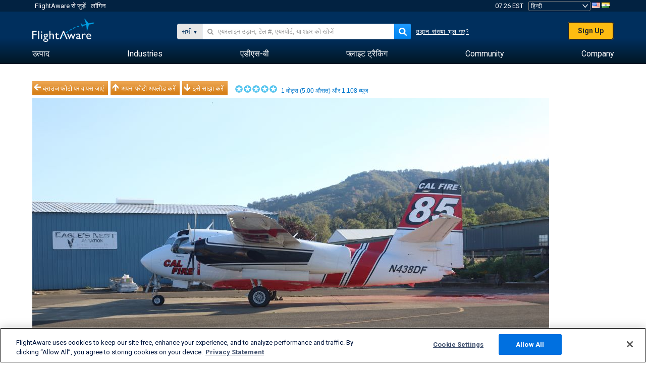

--- FILE ---
content_type: text/html;charset=utf-8
request_url: https://hi.flightaware.com/photos/view/11660299-1cd525a4f833fd9fc1e34243e67d9628bd15d31d/aircraft/N438DF/sort/votes/page/1
body_size: 22090
content:
<!DOCTYPE html>
<html dir="LTR" lang="hi" class="responsive-full"  prefix="og: http://ogp.me/ns#">
 <!--
Looking at the source?  Great!
  FlightAware is looking for UI/UX, web, and backend developers, mathematicians and electrical engineers.

Get in touch with us:
https://www.flightaware.com/about/careers

-->
 <head>
	  
      <!-- 	ध्यान दे!आपको http://flightaware.com/about/termsofuse
 पर FlightAware के प्रयोग की शर्तों से सहमत होना होगा। डाटा रोबोट और कलेक्शन एजेंटों को http://flightaware.com/commercial/flightxml/ का प्रयोग करना चाहिए।
            Copyright 2026 FlightAware.  All Rights Reserved. -->
      <meta http-equiv="Content-Type" content="text/html; charset=utf-8" />
      <meta http-equiv="X-UA-Compatible" content="IE=edge" />
      <meta name="twitter:site" content="@FlightAware" />
      <meta name="facebook-domain-verification" content="ijk4kalzz9je9chk38y60825grrr8m" />
      <title>इनके फोटो S2F3 (N438DF) - FlightAware</title>
<!-- OneTrust Cookies Consent Notice start for flightaware.com -->
			<script type="text/javascript" src="https://cdn.cookielaw.org/consent/1e071528-f870-4d75-8811-974a2ff4e73b/OtAutoBlock.js" ></script>
			<script src="https://cdn.cookielaw.org/scripttemplates/otSDKStub.js"  type="text/javascript" charset="UTF-8" data-domain-script="1e071528-f870-4d75-8811-974a2ff4e73b" ></script>
			<script type="text/javascript">
			window.OneTrustStatus = {
				promise: null,
				resolver: () => {},
				readyCheck: function() {
					if (this.promise) {
						return this.promise;
					}

					if (window.OneTrust || window.Optanon) {
						return Promise.resolve(true);
					}

					this.promise = new Promise((resolve) => {
						this.resolver = resolve;
					});

					return this.promise;
				}
			};

			function OptanonWrapper() {
				// Resolve promise once OneTrust exists
				window.OneTrustStatus.resolver(true);
			}
			</script>
			<!-- OneTrust Cookies Consent Notice end for flightaware.com -->
<meta name="viewport" content="width=device-width, initial-scale=1, user-scalable=no">
  <link rel="icon" type="image/png" sizes="32x32" href="https://www.flightaware.com/images/favicon-32x32.png" />
  <link rel="icon" type="image/png" sizes="16x16" href="https://www.flightaware.com/images/favicon-16x16.png" />
  <link rel="shortcut icon" type="image/x-icon" href="https://www.flightaware.com/images/favicon.ico" />
  <link rel="apple-touch-icon" sizes="120x120" href="https://www.flightaware.com/images/apple-touch-icon-120x120.png" />
  <link rel="apple-touch-icon" sizes="180x180" href="https://www.flightaware.com/images/apple-touch-icon-180x180.png" />
  <link rel="apple-touch-icon" sizes="240x240" href="https://www.flightaware.com/images/apple-touch-icon-240x240.png" />


  <link rel="canonical" href="http://www.flightaware.com/photos/view/11660299-1cd525a4f833fd9fc1e34243e67d9628bd15d31d" />  <link rel="alternate" href="https://ar.flightaware.com/photos/view/11660299-1cd525a4f833fd9fc1e34243e67d9628bd15d31d/aircraft/N438DF/sort/votes/page/1" hreflang="ar-sa" />
  <link rel="alternate" href="https://de.flightaware.com/photos/view/11660299-1cd525a4f833fd9fc1e34243e67d9628bd15d31d/aircraft/N438DF/sort/votes/page/1" hreflang="de-de" />
  <link rel="alternate" href="https://uk.flightaware.com/photos/view/11660299-1cd525a4f833fd9fc1e34243e67d9628bd15d31d/aircraft/N438DF/sort/votes/page/1" hreflang="en-gb" />
  <link rel="alternate" href="https://flightaware.com/photos/view/11660299-1cd525a4f833fd9fc1e34243e67d9628bd15d31d/aircraft/N438DF/sort/votes/page/1" hreflang="en-us" />
  <link rel="alternate" href="https://es.flightaware.com/photos/view/11660299-1cd525a4f833fd9fc1e34243e67d9628bd15d31d/aircraft/N438DF/sort/votes/page/1" hreflang="es-es" />
  <link rel="alternate" href="https://fr.flightaware.com/photos/view/11660299-1cd525a4f833fd9fc1e34243e67d9628bd15d31d/aircraft/N438DF/sort/votes/page/1" hreflang="fr-fr" />
  <link rel="alternate" href="https://he.flightaware.com/photos/view/11660299-1cd525a4f833fd9fc1e34243e67d9628bd15d31d/aircraft/N438DF/sort/votes/page/1" hreflang="he-il" />
  <link rel="alternate" href="https://hi.flightaware.com/photos/view/11660299-1cd525a4f833fd9fc1e34243e67d9628bd15d31d/aircraft/N438DF/sort/votes/page/1" hreflang="hi-in" />
  <link rel="alternate" href="https://it.flightaware.com/photos/view/11660299-1cd525a4f833fd9fc1e34243e67d9628bd15d31d/aircraft/N438DF/sort/votes/page/1" hreflang="it-it" />
  <link rel="alternate" href="https://ja.flightaware.com/photos/view/11660299-1cd525a4f833fd9fc1e34243e67d9628bd15d31d/aircraft/N438DF/sort/votes/page/1" hreflang="ja-jp" />
  <link rel="alternate" href="https://ko.flightaware.com/photos/view/11660299-1cd525a4f833fd9fc1e34243e67d9628bd15d31d/aircraft/N438DF/sort/votes/page/1" hreflang="ko-kr" />
  <link rel="alternate" href="https://pt.flightaware.com/photos/view/11660299-1cd525a4f833fd9fc1e34243e67d9628bd15d31d/aircraft/N438DF/sort/votes/page/1" hreflang="pt-br" />
  <link rel="alternate" href="https://ru.flightaware.com/photos/view/11660299-1cd525a4f833fd9fc1e34243e67d9628bd15d31d/aircraft/N438DF/sort/votes/page/1" hreflang="ru-ru" />
  <link rel="alternate" href="https://tr.flightaware.com/photos/view/11660299-1cd525a4f833fd9fc1e34243e67d9628bd15d31d/aircraft/N438DF/sort/votes/page/1" hreflang="tr-tr" />
  <link rel="alternate" href="https://zh.flightaware.com/photos/view/11660299-1cd525a4f833fd9fc1e34243e67d9628bd15d31d/aircraft/N438DF/sort/votes/page/1" hreflang="zh-cn" />
  <link rel="alternate" href="https://zh-tw.flightaware.com/photos/view/11660299-1cd525a4f833fd9fc1e34243e67d9628bd15d31d/aircraft/N438DF/sort/votes/page/1" hreflang="zh-tw" />
<!-- non scripts -->
  <link rel="stylesheet" type="text/css"  href="https://www.flightaware.com/include/e5c0ebb2bfa71-foundation/foundation.css" />
  <link rel="stylesheet" type="text/css"  href="https://www.flightaware.com/include/57a7c64138cb-flightaware.css" />
  <link rel="stylesheet" type="text/css"  href="https://www.flightaware.com/include/7b3a0de0162e-jquery.rating.css" />
  <link rel="stylesheet" type="text/css"  href="https://www.flightaware.com/include/2411296b1270-jquery.custom.css" />
  <link rel="stylesheet" type="text/css"  href="https://www.flightaware.com/include/6bfe2668da28-photos/photos.css" />
  
		<script>
			var url = new URL(window.location);
			// I know delete will always succeed, but it also can
			// break our query params by encoding in an unexpected
			// way. We limit the impact of this by only rewriting
			// if _login is actually present.
			if (url.searchParams.has("_login")) {
				url.searchParams.delete("_login");
			}
			window.history.replaceState({}, document.title, url.pathname + url.search);
		</script>
	
<!--[if lt IE 9]>
			<script>
			document.createElement('header');
			document.createElement('nav');
			document.createElement('section');
			document.createElement('article');
			document.createElement('aside');
			document.createElement('footer');
			document.createElement('hgroup');
			</script>
			<![endif]-->
<!-- scripts -->

<script type="text/javascript">user = {"username":"","TZ":":America/New_York","accounttype":"0","email":"","id":"","locale":"hi_IN","lang":"hi","name":" ","active":"","arincUser":false,"fboUser":false,"suaCustomer":false,"distance_units":"km","airportCode":"","altitudeDisplay":"meters","speedDisplay":"km","fuelBurnDisplay":"liters","flightpageLayout":"0","comma":",","decimal":".","adhocEnabled":false,"region":"north_america","adblock_page_load_threshold":3,"token":"675757694"};</script>


<script type="text/javascript">var FAIntegrationConfig = {"enabled":false,"idents":[]};</script>


<script type="text/javascript">var airportNamesUrl = 'https://www.flightaware.com/ajax/ignoreall/airport_names_yajl.rvt', airportValidateUrl = 'https://www.flightaware.com/ajax/validate_airport.rvt';</script>

  <script type="text/javascript" src="https://www.flightaware.com/include/0a961d605dff-flightaware.js"   ></script>
  <script type="text/javascript" src="https://www.flightaware.com/ajax/ignoreall/airlines_js.rvt?locale=hi_IN&amp;country=US&amp;1"></script>
  <script type="text/javascript" src="https://www.flightaware.com/include/a3ea9a60f76b-jquery.MetaData.js"   ></script>
  <script type="text/javascript" src="https://www.flightaware.com/include/4e4654b53763-jquery.rating.js"   ></script>
  <script type="text/javascript" src="https://www.flightaware.com/include/15357e2e1747-jquery.custom.min.js"   ></script>
  <script type="text/javascript" src="https://www.flightaware.com/include/5093f4ba2fe3-jquery.jeditable.min.js"   ></script>
  <script type="text/javascript" src="https://www.flightaware.com/include/3a129b6593ca-view_photo.js"   ></script>

<script type="text/javascript">
			var isIE10 = false;
			/*@cc_on
			if (/^10/.test(@_jscript_version)) {
				isIE10 = true;
			}
			@*/
		</script>

<link rel='preconnect' href='https://a.pub.network/' crossorigin />
<link rel='preconnect' href='https://b.pub.network/' crossorigin />
<link rel='preconnect' href='https://c.pub.network/' crossorigin />
<link rel='preconnect' href='https://d.pub.network/' crossorigin />
<link rel='preconnect' href='https://c.amazon-adsystem.com' crossorigin />
<link rel='preconnect' href='https://s.amazon-adsystem.com' crossorigin />
<link rel='preconnect' href='https://secure.quantserve.com/' crossorigin />
<link rel='preconnect' href='https://rules.quantcount.com/' crossorigin />
<link rel='preconnect' href='https://pixel.quantserve.com/' crossorigin />
<link rel='preconnect' href='https://cmp.quantcast.com/' crossorigin />
<link rel='preconnect' href='https://btloader.com/' crossorigin />
<link rel='preconnect' href='https://api.btloader.com/' crossorigin />
<link rel='preconnect' href='https://confiant-integrations.global.ssl.fastly.net' crossorigin />

<script data-cfasync='false' type='text/javascript'>
  var freestar = freestar || {};
  freestar.queue = freestar.queue || [];
  freestar.config = freestar.config || {};
  freestar.config.enabled_slots = [];
  freestar.initCallback = function () { (freestar.config.enabled_slots.length === 0) ? freestar.initCallbackCalled = false : freestar.newAdSlots(freestar.config.enabled_slots) }
</script>
<script src='https://a.pub.network/flightaware-com/pubfig.min.js' data-cfasync='false' async></script>


<script type="text/javascript">
			var isIE11 = false;
			var userAgent = navigator.userAgent;
			var appName = navigator.appName;
			if (appName == "Microsoft Internet Explorer") {
				var re = new RegExp("MSIE ([0-9]{1,}[\\.0-9]{0,})");
				isIE11 = re.exec(userAgent) !== null
			} else if (appName == "Netscape") {
				var re  = new RegExp("Trident/.*rv:([0-9]{1,}[\\.0-9]{0,})");
				isIE11 = re.exec(userAgent) !== null
			}
		</script>

<!--[if lt IE 7 ]><script type="text/javascript">var isIE6 = true;</script><![endif]-->
		<!--[if IE 7 ]><script type="text/javascript">var isIE7 = true;</script><![endif]-->
		<!--[if IE 8 ]><script type="text/javascript">var isIE8 = true;</script><![endif]-->
		<!--[if IE 9 ]><script type="text/javascript">var isIE9 = true;</script><![endif]-->
<!-- done emit -->

  <meta name="og:description" content="FlightAware विमानन फोटो: S2F3(N438DF), Cal fire Tanker 85 Sitting at Ukiah Air attack Base On a &amp;quot;Load And Hold&amp;quot; From The Hopkins fire In Calpella Ca, KUKI" />
  <meta name="description" content="FlightAware विमानन फोटो: S2F3(N438DF), Cal fire Tanker 85 Sitting at Ukiah Air attack Base On a &amp;quot;Load And Hold&amp;quot; From The Hopkins fire In Calpella Ca, KUKI" />
  <meta name="twitter:site" content="@flightaware" />
  <meta name="twitter:card" content="summary" />
  <meta property="og:title" content="इनके फोटो S2F3 (N438DF) - FlightAware"/>
  <meta property="og:site_name" content="FlightAware"/>
  <meta property="og:url" content="http://www.flightaware.com/photos/view/11660299-1cd525a4f833fd9fc1e34243e67d9628bd15d31d"/>
  <meta property="og:type" content="website"/>
  <meta property="og:image" content="https://photos.flightaware.com/photos/retriever/8484f45e08382a0a2f97b60554672370b9aaef31" />
</head>
<nav id="mobileNavBar" class="navBarMobile" role="navigation" aria-label="Main navigation">
	<i class="icon-close"></i>
	<a href="/"><img class="flightaware-logo" src="https://www.flightaware.com/images/nav/flightaware-logo-color.png"/></a>

<ul id="listMenuRootMobile" role="menubar">
			<li class="menu_item" role="menuitem" aria-haspopup="true">
				<a  class="menu-item-link">
			<span class="menu-item-title">उत्पाद</span>
	</a>

		<div class="submenu-trigger">
			<i aria-hidden="true"></i>
		</div>

					<div class="submenu" aria-hidden="true">
								<div class="menu-group">
									<p class="menu-group-title">Data Products</p>
<ul role="menu">
		<li class="submenu_item" role="menuitem" aria-haspopup="true">
													<a href="/commercial/aeroapi/" class="menu-item-link">
			<div class="menu-item-icon"><img src="https://www.flightaware.com/images/nav/icon-aeroapi.png" /></div>
			<div class="menu-item-text">
				<span class="menu-item-title">AeroAPI</span>
				<span class="menu-item-description">Flight data API with on-demand flight status and flight tracking data.</span>
			</div>
	</a>



		</li>
		<li class="submenu_item" role="menuitem" aria-haspopup="true">
													<a href="/commercial/firehose/" class="menu-item-link">
			<div class="menu-item-icon"><img src="https://www.flightaware.com/images/nav/icon-firehose.png" /></div>
			<div class="menu-item-text">
				<span class="menu-item-title">FlightAware Firehose</span>
				<span class="menu-item-description">Streaming flight data feed for enterprise integrations with real-time, historical and predictive flight data.</span>
			</div>
	</a>



		</li>
		<li class="submenu_item" role="menuitem" aria-haspopup="true">
													<a href="/commercial/foresight/" class="menu-item-link">
			<div class="menu-item-icon"><img src="https://www.flightaware.com/images/nav/icon-foresight.png" /></div>
			<div class="menu-item-text">
				<span class="menu-item-title">FlightAware Foresight</span>
				<span class="menu-item-description">Predictive technology to strengthen customer trust in your operations</span>
			</div>
	</a>



		</li>
		<li class="submenu_item" role="menuitem" aria-haspopup="true">
													<a href="/commercial/reports/rapid/" class="menu-item-link">
			<div class="menu-item-icon"><img src="https://www.flightaware.com/images/nav/icon-rapid-reports.png" /></div>
			<div class="menu-item-text">
				<span class="menu-item-title">Rapid Reports</span>
				<span class="menu-item-description">Quickly purchase historical reports delivered via email.</span>
			</div>
	</a>



		</li>
		<li class="submenu_item" role="menuitem" aria-haspopup="true">
													<a href="/commercial/reports/custom/" class="menu-item-link">
			<div class="menu-item-icon"><img src="https://www.flightaware.com/images/nav/icon-custom-reports.png" /></div>
			<div class="menu-item-text">
				<span class="menu-item-title">Custom Reports</span>
				<span class="menu-item-description">Consultative detailed and customized flight tracking data reports.</span>
			</div>
	</a>



		</li>
		<li class="submenu_item" role="menuitem" aria-haspopup="true">
													<a href="/commercial/integrated-maps/" class="menu-item-link">
			<div class="menu-item-icon"><img src="https://www.flightaware.com/images/nav/icon-integrated-mapping.png" /></div>
			<div class="menu-item-text">
				<span class="menu-item-title">Integrated Mapping Solutions</span>
				<span class="menu-item-description">Incorporate FlightAware maps in your web and mobile applications</span>
			</div>
	</a>



		</li>
	</ul>								</div>
								<div class="menu-group">
									<p class="menu-group-title">Applications</p>
<ul role="menu">
		<li class="submenu_item" role="menuitem" aria-haspopup="true">
													<a href="/commercial/aviator/" class="menu-item-link">
			<div class="menu-item-icon"><img src="https://www.flightaware.com/images/nav/icon-aviator.png" /></div>
			<div class="menu-item-text">
				<span class="menu-item-title">FlightAware Aviator</span>
				<span class="menu-item-description">The ultimate flight tracking suite for small aircraft/general aviation (GA) owners and operators.</span>
			</div>
	</a>



		</li>
		<li class="submenu_item" role="menuitem" aria-haspopup="true">
													<a href="/commercial/premium/" class="menu-item-link">
			<div class="menu-item-icon"><img src="https://www.flightaware.com/images/nav/icon-premium-subscription.png" /></div>
			<div class="menu-item-text">
				<span class="menu-item-title">Premium Subscriptions</span>
				<span class="menu-item-description">A personalized flight-following experience with unlimited alerts and more.</span>
			</div>
	</a>



		</li>
		<li class="submenu_item" role="menuitem" aria-haspopup="true">
													<a href="/commercial/global/" class="menu-item-link">
			<div class="menu-item-icon"><img src="https://www.flightaware.com/images/nav/icon-flightaware-global.png" /></div>
			<div class="menu-item-text">
				<span class="menu-item-title">FlightAware Global</span>
				<span class="menu-item-description">The industry standard flight tracking platform for business aviation (BA) owners and operators.</span>
			</div>
	</a>



		</li>
		<li class="submenu_item" role="menuitem" aria-haspopup="true">
													<a href="/commercial/fbo-toolbox/" class="menu-item-link">
			<div class="menu-item-icon"><img src="https://www.flightaware.com/images/nav/icon-fbo-toolbox.png" /></div>
			<div class="menu-item-text">
				<span class="menu-item-title">FlightAware FBO Toolbox</span>
				<span class="menu-item-description">Comprehensive flight tracking to enhance your FBO operations and increase sales.</span>
			</div>
	</a>



		</li>
		<li class="submenu_item" role="menuitem" aria-haspopup="true">
													<a href="/commercial/tv/" class="menu-item-link">
			<div class="menu-item-icon"><img src="https://www.flightaware.com/images/nav/icon-flightaware-tv.png" /></div>
			<div class="menu-item-text">
				<span class="menu-item-title">FlightAware TV</span>
				<span class="menu-item-description">Full-screen FlightAware TV maps for operators or FBOs.</span>
			</div>
	</a>



		</li>
		<li class="submenu_item" role="menuitem" aria-haspopup="true">
													<a href="/commercial/globalbeacon/" class="menu-item-link">
			<div class="menu-item-icon"><img src="https://www.flightaware.com/images/nav/icon-globalbeacon.png" /></div>
			<div class="menu-item-text">
				<span class="menu-item-title">GlobalBeacon</span>
				<span class="menu-item-description">GADSS-compliant global tracking and alerting for airlines and aircraft operators.</span>
			</div>
	</a>



		</li>
	</ul>								</div>

					</div>
			</li>
			<li class="menu_item" role="menuitem" aria-haspopup="true">
				<a  class="menu-item-link">
			<span class="menu-item-title">Industries</span>
	</a>

		<div class="submenu-trigger">
			<i aria-hidden="true"></i>
		</div>

					<div class="submenu" aria-hidden="true">
<ul role="menu">
		<li class="submenu_item" role="menuitem" aria-haspopup="true">
											<a href="https://www.flightaware.com/industry/airports" class="menu-item-link">
			<span class="menu-item-title">हवाईअड्डे</span>
	</a>



		</li>
		<li class="submenu_item" role="menuitem" aria-haspopup="true">
											<a href="https://www.flightaware.com/industry/airlines" class="menu-item-link">
			<span class="menu-item-title">एयरलाइंस</span>
	</a>



		</li>
		<li class="submenu_item" role="menuitem" aria-haspopup="true">
											<a href="https://www.flightaware.com/industry/business" class="menu-item-link">
			<span class="menu-item-title">Business</span>
	</a>



		</li>
		<li class="submenu_item" role="menuitem" aria-haspopup="true">
											<a href="https://www.flightaware.com/industry/government" class="menu-item-link">
			<span class="menu-item-title">Government</span>
	</a>



		</li>
		<li class="submenu_item" role="menuitem" aria-haspopup="true">
											<a href="https://www.flightaware.com/industry/manufacturer" class="menu-item-link">
			<span class="menu-item-title">Manufacturer</span>
	</a>



		</li>
		<li class="submenu_item" role="menuitem" aria-haspopup="true">
											<a href="https://www.flightaware.com/industry/travel" class="menu-item-link">
			<span class="menu-item-title">Travel</span>
	</a>



		</li>
	</ul>
					</div>
			</li>
			<li class="menu_item" role="menuitem" aria-haspopup="true">
				<a href="/adsb/" class="menu-item-link">
			<span class="menu-item-title">एडीएस-बी</span>
	</a>

		<div class="submenu-trigger">
			<i aria-hidden="true"></i>
		</div>

					<div class="submenu" aria-hidden="true">
<ul role="menu">
		<li class="submenu_item" role="menuitem" aria-haspopup="true">
											<a href="/adsb/stats/" class="menu-item-link">
			<span class="menu-item-title">Statistics</span>
	</a>



		</li>
		<li class="submenu_item" role="menuitem" aria-haspopup="true">
											<a href="https://go.flightaware.com/skyawareanywhere" class="menu-item-link">
			<span class="menu-item-title">SkyAware Anywhere</span>
	</a>



		</li>
		<li class="submenu_item" role="menuitem" aria-haspopup="true">
											<a href="/adsb/coverage/" class="menu-item-link">
			<span class="menu-item-title">Coverage Map</span>
	</a>



		</li>
		<li class="submenu_item" role="menuitem" aria-haspopup="true">
											<a href="https://flightaware.store/" class="menu-item-link">
			<span class="menu-item-title">ADS-B Store</span>
	</a>



		</li>
		<li class="submenu_item" role="menuitem" aria-haspopup="true">
											<a href="/adsb/piaware/build/" class="menu-item-link">
			<span class="menu-item-title">Build a PiAware ADS-B Receiver</span>
	</a>



		</li>
		<li class="submenu_item" role="menuitem" aria-haspopup="true">
											<a href="/adsb/flightfeeder/" class="menu-item-link">
			<span class="menu-item-title">FlightFeeder</span>
	</a>



		</li>
		<li class="submenu_item" role="menuitem" aria-haspopup="true">
											<a href="/adsb/faq/" class="menu-item-link">
			<span class="menu-item-title">बार-बार पूछे जाने वाले प्रश्न</span>
	</a>



		</li>
	</ul>
					</div>
			</li>
			<li class="menu_item app_links_menu" role="menuitem" aria-haspopup="true">
				<a href="/live" class="menu-item-link">
			<span class="menu-item-title">फ्लाइट ट्रैकिंग</span>
	</a>

		<div class="submenu-trigger">
			<i aria-hidden="true"></i>
		</div>

					<div class="submenu" aria-hidden="true">
								<div class="menu-group">
									<p class="menu-group-title">Delays and cancellations</p>
<ul role="menu">
		<li class="submenu_item" role="menuitem" aria-haspopup="true">
													<a href="/live/cancelled/" class="menu-item-link">
			<span class="menu-item-title">रद्दीकरण</span>
	</a>



		</li>
		<li class="submenu_item" role="menuitem" aria-haspopup="true">
													<a href="/live/airport/delays/" class="menu-item-link">
			<span class="menu-item-title">हवाईअड्डों में विलंब</span>
	</a>



		</li>
		<li class="submenu_item" role="menuitem" aria-haspopup="true">
													<a href="/miserymap/" class="menu-item-link">
			<span class="menu-item-title">MiseryMap</span>
	</a>



		</li>
	</ul>								</div>
								<div class="menu-group">
									<p class="menu-group-title">Search flights</p>
<ul role="menu">
		<li class="submenu_item" role="menuitem" aria-haspopup="true">
													<a href="/live/findflight/" class="menu-item-link">
			<span class="menu-item-title">फ्लाइट फाइंडर</span>
	</a>



		</li>
		<li class="submenu_item" role="menuitem" aria-haspopup="true">
													<a href="/live/fleet/" class="menu-item-link">
			<span class="menu-item-title">ऑपरेटर के द्वारा ब्राउज़ करें</span>
	</a>



		</li>
		<li class="submenu_item" role="menuitem" aria-haspopup="true">
													<a href="/resources/airport/browse/" class="menu-item-link">
			<span class="menu-item-title">हवाईअड्डा के द्वारा ब्राउज़ करें</span>
	</a>



		</li>
		<li class="submenu_item" role="menuitem" aria-haspopup="true">
													<a href="/live/aircrafttype/" class="menu-item-link">
			<span class="menu-item-title">जहाजों के प्रकार द्वारा ब्राउज करें</span>
	</a>



		</li>
	</ul>								</div>
								<div class="menu-group">
									<p class="menu-group-title">अन्य</p>
<ul role="menu">
		<li class="submenu_item" role="menuitem" aria-haspopup="true">
													<a href="/live/airport/random" class="menu-item-link">
			<span class="menu-item-title">रैंडम हवाईअड्डा</span>
	</a>



		</li>
		<li class="submenu_item" role="menuitem" aria-haspopup="true">
													<a href="/live/flight/random" class="menu-item-link">
			<span class="menu-item-title">रैंडम फ्लाइट</span>
	</a>



		</li>
		<li class="submenu_item" role="menuitem" aria-haspopup="true">
													<a href="/statistics/ifr-route/" class="menu-item-link">
			<span class="menu-item-title">IFR Route Analyzer</span>
	</a>



		</li>
	</ul>								</div>

					</div>
			</li>
			<li class="menu_item" role="menuitem" aria-haspopup="true">
				<a  class="menu-item-link">
			<span class="menu-item-title">Community</span>
	</a>

		<div class="submenu-trigger">
			<i aria-hidden="true"></i>
		</div>

					<div class="submenu" aria-hidden="true">
								<div class="menu-group">
									<p class="menu-group-title">फोटो</p>
<ul role="menu">
		<li class="submenu_item" role="menuitem" aria-haspopup="true">
													<a href="/photos/" class="menu-item-link">
			<span class="menu-item-title">लोकप्रिय फोटो</span>
	</a>



		</li>
		<li class="submenu_item" role="menuitem" aria-haspopup="true">
													<a href="/photos/all/sort/date" class="menu-item-link">
			<span class="menu-item-title">सबसे नया फोटो</span>
	</a>



		</li>
		<li class="submenu_item" role="menuitem" aria-haspopup="true">
													<a href="/photos/all/sort/votes" class="menu-item-link">
			<span class="menu-item-title">सर्वोच्च श्रेणी-प्राप्त</span>
	</a>



		</li>
		<li class="submenu_item" role="menuitem" aria-haspopup="true">
													<a href="/photos/staffpicks" class="menu-item-link">
			<span class="menu-item-title">स्टाफ पिक्स</span>
	</a>



		</li>
		<li class="submenu_item" role="menuitem" aria-haspopup="true">
													<a href="/photos/recentcomments.rvt?page=1" class="menu-item-link">
			<span class="menu-item-title">Recent Comments</span>
	</a>



		</li>
		<li class="submenu_item" role="menuitem" aria-haspopup="true">
													<a href="/photos/crowdsource" class="menu-item-link">
			<span class="menu-item-title">Community Tagging</span>
	</a>



		</li>
		<li class="submenu_item" role="menuitem" aria-haspopup="true">
													<a href="/photos/upload" class="menu-item-link">
			<span class="menu-item-title">अपना फोटो अपलोड करें</span>
	</a>



		</li>
	</ul>								</div>
								<div class="menu-group">
									<p class="menu-group-title">SQUAWKS</p>
<ul role="menu">
		<li class="submenu_item" role="menuitem" aria-haspopup="true">
													<a href="/squawks/browse/general/recently/popular" class="menu-item-link">
			<span class="menu-item-title">वर्तमान Squawks</span>
	</a>



		</li>
		<li class="submenu_item" role="menuitem" aria-haspopup="true">
													<a href="/squawks/browse/general/24_hours/new" class="menu-item-link">
			<span class="menu-item-title">नए Squawks</span>
	</a>



		</li>
		<li class="submenu_item" role="menuitem" aria-haspopup="true">
													<a href="/squawks/" class="menu-item-link">
			<span class="menu-item-title">लोकप्रिय Squawks</span>
	</a>



		</li>
	</ul>								</div>
								<div class="menu-group">
									<p class="menu-group-title">चर्चाएं</p>
<ul role="menu">
		<li class="submenu_item" role="menuitem" aria-haspopup="true">
													<a href="https://discussions.flightaware.com/" class="menu-item-link">
			<span class="menu-item-title">All Discussions</span>
	</a>



		</li>
	</ul>								</div>

					</div>
			</li>
			<li class="menu_item" role="menuitem" aria-haspopup="true">
				<a href="/about" class="menu-item-link">
			<span class="menu-item-title">Company</span>
	</a>

		<div class="submenu-trigger">
			<i aria-hidden="true"></i>
		</div>

					<div class="submenu" aria-hidden="true">
<ul role="menu">
		<li class="submenu_item" role="menuitem" aria-haspopup="true">
											<a href="/about/" class="menu-item-link">
			<span class="menu-item-title">के बारे में</span>
	</a>



		</li>
		<li class="submenu_item" role="menuitem" aria-haspopup="true">
											<a href="/about/careers/" class="menu-item-link">
			<span class="menu-item-title">रोजगार</span>
	</a>



		</li>
		<li class="submenu_item" role="menuitem" aria-haspopup="true">
											<a href="/about/datasources/" class="menu-item-link">
			<span class="menu-item-title">Data Sources</span>
	</a>



		</li>
		<li class="submenu_item" role="menuitem" aria-haspopup="true">
											<a href="/about/history.rvt" class="menu-item-link">
			<span class="menu-item-title">इतिहास</span>
	</a>



		</li>
		<li class="submenu_item" role="menuitem" aria-haspopup="true">
											<a href="https://blog.flightaware.com" class="menu-item-link">
			<span class="menu-item-title">Blog</span>
	</a>



		</li>
		<li class="submenu_item" role="menuitem" aria-haspopup="true">
											<a href="https://flightaware.engineering/" class="menu-item-link">
			<span class="menu-item-title">Engineering Blog</span>
	</a>



		</li>
		<li class="submenu_item" role="menuitem" aria-haspopup="true">
											<a href="/news/" class="menu-item-link">
			<span class="menu-item-title">वेब साइट समाचार</span>
	</a>



		</li>
		<li class="submenu_item" role="menuitem" aria-haspopup="true">
											<a href="https://go.flightaware.com/webinars" class="menu-item-link">
			<span class="menu-item-title">Webinars</span>
	</a>



		</li>
		<li class="submenu_item" role="menuitem" aria-haspopup="true">
											<a href="/commercial/advertising/" class="menu-item-link">
			<span class="menu-item-title">Advertise With Us</span>
	</a>



		</li>
		<li class="submenu_item" role="menuitem" aria-haspopup="true">
											<a href="/about/faq/" class="menu-item-link">
			<span class="menu-item-title">बार-बार पूछे जानेवाले प्रश्न</span>
	</a>



		</li>
		<li class="submenu_item" role="menuitem" aria-haspopup="true">
											<a href="/about/contact/" class="menu-item-link">
			<span class="menu-item-title">Contact Us</span>
	</a>



		</li>
	</ul>
					</div>
			</li>
</ul>

		<div class="user-account">
		<div id="signUpButtonMobile"><a href="/account/join/">Create a FlightAware Account</a></div>
		<a href="/account/login/">or log in to an existing account</a>
	</div>

	<div class="app-download">
		<div>Get the FlightAware App for the best flight tracking experience on your device.</div>
		<div class="app-links">
			<a href="https://apps.apple.com/us/app/live-flight-tracker/id316793974" target="_blank">
				<img src="https://www.flightaware.com/images/app-store-badge.svg" alt="iOS App">
			</a>
			<a href="https://play.google.com/store/apps/details?id=com.flightaware.android.liveFlightTracker"
				target="_blank">
				<img src="https://www.flightaware.com/images/google-play-badge.png" alt="Google Play App">
			</a>
		</div>
	</div>
</nav><div id="mainBody"><header role="banner" id="topWrapper"><div class="topMenuBarWrapper accountHighlight"><nav class="topMenuBar"><div class="topMenuList"><div class="sp_menu_item"><a href="https://login.flightaware.com/signup"><i class="fa fa-plane"></i> FlightAware से जुड़ें</a></div><div class="sp_menu_item"><a href="https://login.flightaware.com/signin"><i class="fa fa-plane"></i> लॉगिन</a></div><div aria-label="Clock Container" id="headerClock" class="sp_menu_item fadate-clock noHover"><span title="EST">07:26 EST</span>
</div><div class="sp_menu_item noHover " id="LocaleTopBoxItem"><div id="LocaleTopBox"><form  action="https://hi.flightaware.com/account/locale_switch.rvt" method="get" style="display: inline;">
 <select name="locale"  aria-label="Locale Picker" class="localePicker" onchange="this.form.submit();">
  <option value="ar_SA">العربية</option>
  <option value="cs_CZ">Čeština</option>
  <option value="de_DE">Deutsch</option>
  <option value="en_AU">English (Australia)</option>
  <option value="en_CA">English (Canada)</option>
  <option value="en_GB">English (UK)</option>
  <option value="en_US">English (USA)</option>
  <option value="es_ES">Español (España)</option>
  <option value="es_MX">Español</option>
  <option value="fi_FI">Suomi</option>
  <option value="fr_CA">Français (Canada)</option>
  <option value="fr_FR">Français (France)</option>
  <option value="he_IL">עִבְרִית</option>
  <option value="hi_IN" selected="selected">हिन्दी</option>
  <option value="hr_HR">Hrvatski</option>
  <option value="it_IT">Italiano</option>
  <option value="ja_JP">日本語</option>
  <option value="ko_KR">한국어</option>
  <option value="pl_PL">Polski</option>
  <option value="pt_BR">Português (Brasil)</option>
  <option value="pt_PT">Português (Portugal)</option>
  <option value="ru_RU">Русский</option>
  <option value="tr_TR">Türkçe</option>
  <option value="zh_CN">中文(简体)</option>
  <option value="zh_HK">中文(香港)</option>
  <option value="zh_TW">中文(台灣)</option>
 </select>
 <input type="hidden" name="csrf_token" value="675757694" />
</form>
<a href="https://hi.flightaware.com/account/locale_switch.rvt?csrf_token=675757694&locale=en_US"><img height="11" width="16" src="https://www.flightaware.com/images/countries/US.png" alt="US Flag" title="Switch to US FlightAware" /></a>&nbsp;<a href="https://hi.flightaware.com/account/locale_switch.rvt?csrf_token=675757694&locale=hi_IN"><img height="11" width="16" src="https://www.flightaware.com/images/countries/IN.png" alt="IN Flag" title="Switch to IN FlightAware" /></a>&nbsp;</div></div></div></nav></div><div id="topContent"><div class="menuIcon"><i class="fa fa-bars"></i></div><div class="logoLeft float_left"><a href="/"><img src="https://www.flightaware.com/images/nav/flightaware-logo.png" alt="FlightAware" class="faLogo " /></a></div><div id="headerSearchForm" class="headerTrack"><div class="flightSearchForm"><div class="searchToggle text_align_right" > <div class="search_in"><span class="search_in_content">सभी</span><select aria-label="Search Method" class="trackSelect"><option value="omniSearch">सभी</option><option value="routeSearch">रुट</option><option value="airlineSearch">Airline flight</option><option value="privateSearch">Private flight (tail #)</option><option value="airportSearch">हवाईअड्डा</option></select></div></div><div id="omniSearch" data-fa-search-type="omniSearch" class="searchOption active"><div class="fa_omnisearch_container"><form id="omnisearch_form" method="get" action="//hi.flightaware.com/ajax/ignoreall/omnisearch/disambiguation.rvt"><input type="hidden" name="searchterm" value=""><input type="hidden" name="token" value=""><input type="hidden" id="omni_headerSearchForm" data-version="50" data-server="www.flightaware.com" data-alias="hi.flightaware.com"  data-startsearch="Please begin searching to receive suggestions"   data-ambiguous="More results for %1 ..."   data-searching="खोज रहा है... (या एंटर दबाएँ)"   data-recent="हालिया खोज"   data-placeholder="&#xf002;&nbsp;&nbsp; एयरलाइन उड़ान, टेल #, एयरपोर्ट, या शहर को खोजें"  tabindex="0"><div style="display:none;" class="omnisearch_loading"><i class="fa fa-spinner fa-pulse"></i></div></form></div></div><div data-fa-search-type="routeSearch" class="searchOption routeSearch hide text_align_left" ><form action="/live/findflight"><div class="trackInputContainer"><div class="trackInput"><input name="origin" class="trackRouteOrigin" type="text" placeholder="मूल" title="मूल" aria-label="मूल"  /></div></div><div tabindex="0" role="button" class="route_swap"> <div class="header_swap"><img alt="Swap" src="https://www.flightaware.com/images/home_main/flip_fields.svg" /></div></div><div class="trackInputContainer"><div class="trackInput"><input name="destination" class="trackRouteDestination" type="text" placeholder="गंतव्य स्थान " title="गंतव्य स्थान " aria-label="गंतव्य स्थान " /></div></div><input type="submit" hidefocus="true" style="display: none;"></input></form></div><div data-fa-search-type="airlineSearch" class="searchOption multiple hide text_align_left" > <form class="airlineSearch" action="/live/form.rvt"><div class="trackInputContainer airlineName "><div class="trackInput"><input id="airline_name" name="q" class="trackAirlineName" type="text" title="एयरलाइन" aria-label="एयरलाइन (उदाहरणार्थ. United)" placeholder="एयरलाइन"/></div></div><div class="trackInputContainer flightNumber "><div class="trackInput"><input id="ident_suffix" name="ident_suffix" class="trackAirlineNumber" type="text" title="उड़ान #" aria-label="उड़ान # (उदाहरणार्थ. 450)" placeholder="उड़ान #" /></div></div><input type="hidden" id="ident_prefix" name="ident_prefix"><input type="submit" hidefocus="true" style="display: none;"></input><span class="fa fa-times-circle-o" id="airlineSearchCancel"></span></form></div><form id="privateSearch" data-fa-search-type="privateSearch" class="searchOption hide text_align_left" action="/live/form.rvt"><div class="trackInput"><input name="ident" class="trackTail" value="" type="text" title="फ्लाइट/टेल# (उदाहरणार्थ. N123AB)" aria-label="फ्लाइट/टेल# (उदाहरणार्थ. N123AB)" placeholder="फ्लाइट/टेल# (उदाहरणार्थ. N123AB)" /></div></form><form id="airportSearch" data-fa-search-type="airportSearch" class="searchOption multiple hide text_align_left" action="/live/form.rvt"><div class="trackInput"><input name="airport" id="airport" class="trackAirportCode" type="text" title="हवाईअड्डा कोड (उदाहरणार्थ. KJFK)" aria-label="हवाईअड्डा कोड (उदाहरणार्थ. KJFK)" value="" placeholder="हवाईअड्डा कोड (उदाहरणार्थ. KJFK)" /></div><div class="trackInput"><input id="airport_name_or_city" name="airport_name_or_city" class="trackAirportCity" type="text" title="हवाईअड्डा शहर (उदाहरणार्थ. New York)" aria-label="हवाईअड्डा शहर (उदाहरणार्थ. New York)" placeholder="हवाईअड्डा शहर (उदाहरणार्थ. New York)" /></div><input type="submit" hidefocus="true" style="display: none;"></input></form><div class="trackSubmit"><button type="submit" class="blue_button"><img src="https://www.flightaware.com/images/icons/searchIcon-white.svg" alt="Submit Search"/></button></div></div></div><div id="signUpButton"><a href="/account/join/">Sign Up</a></div><nav class="navBar" role="navigation" aria-label="Main navigation">

<ul id="listMenuRoot" role="menubar">
			<li class="menu_item" role="menuitem" aria-haspopup="true">
				<a  class="menu-item-link">
			<span class="menu-item-title">उत्पाद</span>
	</a>


					<div class="submenu" aria-hidden="true">
								<div class="menu-group">
									<p class="menu-group-title">Data Products</p>
<ul role="menu">
		<li class="submenu_item" role="menuitem" aria-haspopup="true">
													<a href="/commercial/aeroapi/" class="menu-item-link">
			<div class="menu-item-icon"><img src="https://www.flightaware.com/images/nav/icon-aeroapi.png" /></div>
			<div class="menu-item-text">
				<span class="menu-item-title">AeroAPI</span>
				<span class="menu-item-description">Flight data API with on-demand flight status and flight tracking data.</span>
			</div>
	</a>



		</li>
		<li class="submenu_item" role="menuitem" aria-haspopup="true">
													<a href="/commercial/firehose/" class="menu-item-link">
			<div class="menu-item-icon"><img src="https://www.flightaware.com/images/nav/icon-firehose.png" /></div>
			<div class="menu-item-text">
				<span class="menu-item-title">FlightAware Firehose</span>
				<span class="menu-item-description">Streaming flight data feed for enterprise integrations with real-time, historical and predictive flight data.</span>
			</div>
	</a>



		</li>
		<li class="submenu_item" role="menuitem" aria-haspopup="true">
													<a href="/commercial/foresight/" class="menu-item-link">
			<div class="menu-item-icon"><img src="https://www.flightaware.com/images/nav/icon-foresight.png" /></div>
			<div class="menu-item-text">
				<span class="menu-item-title">FlightAware Foresight</span>
				<span class="menu-item-description">Predictive technology to strengthen customer trust in your operations</span>
			</div>
	</a>



		</li>
		<li class="submenu_item" role="menuitem" aria-haspopup="true">
													<a href="/commercial/reports/rapid/" class="menu-item-link">
			<div class="menu-item-icon"><img src="https://www.flightaware.com/images/nav/icon-rapid-reports.png" /></div>
			<div class="menu-item-text">
				<span class="menu-item-title">Rapid Reports</span>
				<span class="menu-item-description">Quickly purchase historical reports delivered via email.</span>
			</div>
	</a>



		</li>
		<li class="submenu_item" role="menuitem" aria-haspopup="true">
													<a href="/commercial/reports/custom/" class="menu-item-link">
			<div class="menu-item-icon"><img src="https://www.flightaware.com/images/nav/icon-custom-reports.png" /></div>
			<div class="menu-item-text">
				<span class="menu-item-title">Custom Reports</span>
				<span class="menu-item-description">Consultative detailed and customized flight tracking data reports.</span>
			</div>
	</a>



		</li>
		<li class="submenu_item" role="menuitem" aria-haspopup="true">
													<a href="/commercial/integrated-maps/" class="menu-item-link">
			<div class="menu-item-icon"><img src="https://www.flightaware.com/images/nav/icon-integrated-mapping.png" /></div>
			<div class="menu-item-text">
				<span class="menu-item-title">Integrated Mapping Solutions</span>
				<span class="menu-item-description">Incorporate FlightAware maps in your web and mobile applications</span>
			</div>
	</a>



		</li>
	</ul>								</div>
								<div class="menu-group">
									<p class="menu-group-title">Applications</p>
<ul role="menu">
		<li class="submenu_item" role="menuitem" aria-haspopup="true">
													<a href="/commercial/aviator/" class="menu-item-link">
			<div class="menu-item-icon"><img src="https://www.flightaware.com/images/nav/icon-aviator.png" /></div>
			<div class="menu-item-text">
				<span class="menu-item-title">FlightAware Aviator</span>
				<span class="menu-item-description">The ultimate flight tracking suite for small aircraft/general aviation (GA) owners and operators.</span>
			</div>
	</a>



		</li>
		<li class="submenu_item" role="menuitem" aria-haspopup="true">
													<a href="/commercial/premium/" class="menu-item-link">
			<div class="menu-item-icon"><img src="https://www.flightaware.com/images/nav/icon-premium-subscription.png" /></div>
			<div class="menu-item-text">
				<span class="menu-item-title">Premium Subscriptions</span>
				<span class="menu-item-description">A personalized flight-following experience with unlimited alerts and more.</span>
			</div>
	</a>



		</li>
		<li class="submenu_item" role="menuitem" aria-haspopup="true">
													<a href="/commercial/global/" class="menu-item-link">
			<div class="menu-item-icon"><img src="https://www.flightaware.com/images/nav/icon-flightaware-global.png" /></div>
			<div class="menu-item-text">
				<span class="menu-item-title">FlightAware Global</span>
				<span class="menu-item-description">The industry standard flight tracking platform for business aviation (BA) owners and operators.</span>
			</div>
	</a>



		</li>
		<li class="submenu_item" role="menuitem" aria-haspopup="true">
													<a href="/commercial/fbo-toolbox/" class="menu-item-link">
			<div class="menu-item-icon"><img src="https://www.flightaware.com/images/nav/icon-fbo-toolbox.png" /></div>
			<div class="menu-item-text">
				<span class="menu-item-title">FlightAware FBO Toolbox</span>
				<span class="menu-item-description">Comprehensive flight tracking to enhance your FBO operations and increase sales.</span>
			</div>
	</a>



		</li>
		<li class="submenu_item" role="menuitem" aria-haspopup="true">
													<a href="/commercial/tv/" class="menu-item-link">
			<div class="menu-item-icon"><img src="https://www.flightaware.com/images/nav/icon-flightaware-tv.png" /></div>
			<div class="menu-item-text">
				<span class="menu-item-title">FlightAware TV</span>
				<span class="menu-item-description">Full-screen FlightAware TV maps for operators or FBOs.</span>
			</div>
	</a>



		</li>
		<li class="submenu_item" role="menuitem" aria-haspopup="true">
													<a href="/commercial/globalbeacon/" class="menu-item-link">
			<div class="menu-item-icon"><img src="https://www.flightaware.com/images/nav/icon-globalbeacon.png" /></div>
			<div class="menu-item-text">
				<span class="menu-item-title">GlobalBeacon</span>
				<span class="menu-item-description">GADSS-compliant global tracking and alerting for airlines and aircraft operators.</span>
			</div>
	</a>



		</li>
	</ul>								</div>

					</div>
			</li>
			<li class="menu_item" role="menuitem" aria-haspopup="true">
				<a  class="menu-item-link">
			<span class="menu-item-title">Industries</span>
	</a>


					<div class="submenu" aria-hidden="true">
<ul role="menu">
		<li class="submenu_item" role="menuitem" aria-haspopup="true">
											<a href="https://www.flightaware.com/industry/airports" class="menu-item-link">
			<span class="menu-item-title">हवाईअड्डे</span>
	</a>



		</li>
		<li class="submenu_item" role="menuitem" aria-haspopup="true">
											<a href="https://www.flightaware.com/industry/airlines" class="menu-item-link">
			<span class="menu-item-title">एयरलाइंस</span>
	</a>



		</li>
		<li class="submenu_item" role="menuitem" aria-haspopup="true">
											<a href="https://www.flightaware.com/industry/business" class="menu-item-link">
			<span class="menu-item-title">Business</span>
	</a>



		</li>
		<li class="submenu_item" role="menuitem" aria-haspopup="true">
											<a href="https://www.flightaware.com/industry/government" class="menu-item-link">
			<span class="menu-item-title">Government</span>
	</a>



		</li>
		<li class="submenu_item" role="menuitem" aria-haspopup="true">
											<a href="https://www.flightaware.com/industry/manufacturer" class="menu-item-link">
			<span class="menu-item-title">Manufacturer</span>
	</a>



		</li>
		<li class="submenu_item" role="menuitem" aria-haspopup="true">
											<a href="https://www.flightaware.com/industry/travel" class="menu-item-link">
			<span class="menu-item-title">Travel</span>
	</a>



		</li>
	</ul>
					</div>
			</li>
			<li class="menu_item" role="menuitem" aria-haspopup="true">
				<a href="/adsb/" class="menu-item-link">
			<span class="menu-item-title">एडीएस-बी</span>
	</a>


					<div class="submenu" aria-hidden="true">
<ul role="menu">
		<li class="submenu_item" role="menuitem" aria-haspopup="true">
											<a href="/adsb/stats/" class="menu-item-link">
			<span class="menu-item-title">Statistics</span>
	</a>



		</li>
		<li class="submenu_item" role="menuitem" aria-haspopup="true">
											<a href="https://go.flightaware.com/skyawareanywhere" class="menu-item-link">
			<span class="menu-item-title">SkyAware Anywhere</span>
	</a>



		</li>
		<li class="submenu_item" role="menuitem" aria-haspopup="true">
											<a href="/adsb/coverage/" class="menu-item-link">
			<span class="menu-item-title">Coverage Map</span>
	</a>



		</li>
		<li class="submenu_item" role="menuitem" aria-haspopup="true">
											<a href="https://flightaware.store/" class="menu-item-link">
			<span class="menu-item-title">ADS-B Store</span>
	</a>



		</li>
		<li class="submenu_item" role="menuitem" aria-haspopup="true">
											<a href="/adsb/piaware/build/" class="menu-item-link">
			<span class="menu-item-title">Build a PiAware ADS-B Receiver</span>
	</a>



		</li>
		<li class="submenu_item" role="menuitem" aria-haspopup="true">
											<a href="/adsb/flightfeeder/" class="menu-item-link">
			<span class="menu-item-title">FlightFeeder</span>
	</a>



		</li>
		<li class="submenu_item" role="menuitem" aria-haspopup="true">
											<a href="/adsb/faq/" class="menu-item-link">
			<span class="menu-item-title">बार-बार पूछे जाने वाले प्रश्न</span>
	</a>



		</li>
	</ul>
					</div>
			</li>
			<li class="menu_item app_links_menu" role="menuitem" aria-haspopup="true">
				<a href="/live" class="menu-item-link">
			<span class="menu-item-title">फ्लाइट ट्रैकिंग</span>
	</a>


					<div class="submenu" aria-hidden="true">
								<div class="menu-group">
									<p class="menu-group-title">Delays and cancellations</p>
<ul role="menu">
		<li class="submenu_item" role="menuitem" aria-haspopup="true">
													<a href="/live/cancelled/" class="menu-item-link">
			<span class="menu-item-title">रद्दीकरण</span>
	</a>



		</li>
		<li class="submenu_item" role="menuitem" aria-haspopup="true">
													<a href="/live/airport/delays/" class="menu-item-link">
			<span class="menu-item-title">हवाईअड्डों में विलंब</span>
	</a>



		</li>
		<li class="submenu_item" role="menuitem" aria-haspopup="true">
													<a href="/miserymap/" class="menu-item-link">
			<span class="menu-item-title">MiseryMap</span>
	</a>



		</li>
	</ul>								</div>
								<div class="menu-group">
									<p class="menu-group-title">Search flights</p>
<ul role="menu">
		<li class="submenu_item" role="menuitem" aria-haspopup="true">
													<a href="/live/findflight/" class="menu-item-link">
			<span class="menu-item-title">फ्लाइट फाइंडर</span>
	</a>



		</li>
		<li class="submenu_item" role="menuitem" aria-haspopup="true">
													<a href="/live/fleet/" class="menu-item-link">
			<span class="menu-item-title">ऑपरेटर के द्वारा ब्राउज़ करें</span>
	</a>



		</li>
		<li class="submenu_item" role="menuitem" aria-haspopup="true">
													<a href="/resources/airport/browse/" class="menu-item-link">
			<span class="menu-item-title">हवाईअड्डा के द्वारा ब्राउज़ करें</span>
	</a>



		</li>
		<li class="submenu_item" role="menuitem" aria-haspopup="true">
													<a href="/live/aircrafttype/" class="menu-item-link">
			<span class="menu-item-title">जहाजों के प्रकार द्वारा ब्राउज करें</span>
	</a>



		</li>
	</ul>								</div>
								<div class="menu-group">
									<p class="menu-group-title">अन्य</p>
<ul role="menu">
		<li class="submenu_item" role="menuitem" aria-haspopup="true">
													<a href="/live/airport/random" class="menu-item-link">
			<span class="menu-item-title">रैंडम हवाईअड्डा</span>
	</a>



		</li>
		<li class="submenu_item" role="menuitem" aria-haspopup="true">
													<a href="/live/flight/random" class="menu-item-link">
			<span class="menu-item-title">रैंडम फ्लाइट</span>
	</a>



		</li>
		<li class="submenu_item" role="menuitem" aria-haspopup="true">
													<a href="/statistics/ifr-route/" class="menu-item-link">
			<span class="menu-item-title">IFR Route Analyzer</span>
	</a>



		</li>
	</ul>								</div>

							<div class="app-links">
		<div class="download-message">Download the <a href="/mobile/">FlightAware app</a> today.</div>
		<div class="download-links">
			<div>
				<a href="https://apps.apple.com/us/app/live-flight-tracker/id316793974" target="_blank">
					<img src="https://www.flightaware.com/images/app-store-badge.svg" alt="linkedin">
				</a>
			</div>
			<div>
				<a href="https://play.google.com/store/apps/details?id=com.flightaware.android.liveFlightTracker"
				target="_blank">
					<img src="https://www.flightaware.com/images/google-play-badge.png" alt="linkedin">
				</a>
			</div>
		</div>						
</div>
					</div>
			</li>
			<li class="menu_item" role="menuitem" aria-haspopup="true">
				<a  class="menu-item-link">
			<span class="menu-item-title">Community</span>
	</a>


					<div class="submenu" aria-hidden="true">
								<div class="menu-group">
									<p class="menu-group-title">फोटो</p>
<ul role="menu">
		<li class="submenu_item" role="menuitem" aria-haspopup="true">
													<a href="/photos/" class="menu-item-link">
			<span class="menu-item-title">लोकप्रिय फोटो</span>
	</a>



		</li>
		<li class="submenu_item" role="menuitem" aria-haspopup="true">
													<a href="/photos/all/sort/date" class="menu-item-link">
			<span class="menu-item-title">सबसे नया फोटो</span>
	</a>



		</li>
		<li class="submenu_item" role="menuitem" aria-haspopup="true">
													<a href="/photos/all/sort/votes" class="menu-item-link">
			<span class="menu-item-title">सर्वोच्च श्रेणी-प्राप्त</span>
	</a>



		</li>
		<li class="submenu_item" role="menuitem" aria-haspopup="true">
													<a href="/photos/staffpicks" class="menu-item-link">
			<span class="menu-item-title">स्टाफ पिक्स</span>
	</a>



		</li>
		<li class="submenu_item" role="menuitem" aria-haspopup="true">
													<a href="/photos/recentcomments.rvt?page=1" class="menu-item-link">
			<span class="menu-item-title">Recent Comments</span>
	</a>



		</li>
		<li class="submenu_item" role="menuitem" aria-haspopup="true">
													<a href="/photos/crowdsource" class="menu-item-link">
			<span class="menu-item-title">Community Tagging</span>
	</a>



		</li>
		<li class="submenu_item" role="menuitem" aria-haspopup="true">
													<a href="/photos/upload" class="menu-item-link">
			<span class="menu-item-title">अपना फोटो अपलोड करें</span>
	</a>



		</li>
	</ul>								</div>
								<div class="menu-group">
									<p class="menu-group-title">SQUAWKS</p>
<ul role="menu">
		<li class="submenu_item" role="menuitem" aria-haspopup="true">
													<a href="/squawks/browse/general/recently/popular" class="menu-item-link">
			<span class="menu-item-title">वर्तमान Squawks</span>
	</a>



		</li>
		<li class="submenu_item" role="menuitem" aria-haspopup="true">
													<a href="/squawks/browse/general/24_hours/new" class="menu-item-link">
			<span class="menu-item-title">नए Squawks</span>
	</a>



		</li>
		<li class="submenu_item" role="menuitem" aria-haspopup="true">
													<a href="/squawks/" class="menu-item-link">
			<span class="menu-item-title">लोकप्रिय Squawks</span>
	</a>



		</li>
	</ul>								</div>
								<div class="menu-group">
									<p class="menu-group-title">चर्चाएं</p>
<ul role="menu">
		<li class="submenu_item" role="menuitem" aria-haspopup="true">
													<a href="https://discussions.flightaware.com/" class="menu-item-link">
			<span class="menu-item-title">All Discussions</span>
	</a>



		</li>
	</ul>								</div>

					</div>
			</li>
			<li class="menu_item" role="menuitem" aria-haspopup="true">
				<a href="/about" class="menu-item-link">
			<span class="menu-item-title">Company</span>
	</a>


					<div class="submenu" aria-hidden="true">
<ul role="menu">
		<li class="submenu_item" role="menuitem" aria-haspopup="true">
											<a href="/about/" class="menu-item-link">
			<span class="menu-item-title">के बारे में</span>
	</a>



		</li>
		<li class="submenu_item" role="menuitem" aria-haspopup="true">
											<a href="/about/careers/" class="menu-item-link">
			<span class="menu-item-title">रोजगार</span>
	</a>



		</li>
		<li class="submenu_item" role="menuitem" aria-haspopup="true">
											<a href="/about/datasources/" class="menu-item-link">
			<span class="menu-item-title">Data Sources</span>
	</a>



		</li>
		<li class="submenu_item" role="menuitem" aria-haspopup="true">
											<a href="/about/history.rvt" class="menu-item-link">
			<span class="menu-item-title">इतिहास</span>
	</a>



		</li>
		<li class="submenu_item" role="menuitem" aria-haspopup="true">
											<a href="https://blog.flightaware.com" class="menu-item-link">
			<span class="menu-item-title">Blog</span>
	</a>



		</li>
		<li class="submenu_item" role="menuitem" aria-haspopup="true">
											<a href="https://flightaware.engineering/" class="menu-item-link">
			<span class="menu-item-title">Engineering Blog</span>
	</a>



		</li>
		<li class="submenu_item" role="menuitem" aria-haspopup="true">
											<a href="/news/" class="menu-item-link">
			<span class="menu-item-title">वेब साइट समाचार</span>
	</a>



		</li>
		<li class="submenu_item" role="menuitem" aria-haspopup="true">
											<a href="https://go.flightaware.com/webinars" class="menu-item-link">
			<span class="menu-item-title">Webinars</span>
	</a>



		</li>
		<li class="submenu_item" role="menuitem" aria-haspopup="true">
											<a href="/commercial/advertising/" class="menu-item-link">
			<span class="menu-item-title">Advertise With Us</span>
	</a>



		</li>
		<li class="submenu_item" role="menuitem" aria-haspopup="true">
											<a href="/about/faq/" class="menu-item-link">
			<span class="menu-item-title">बार-बार पूछे जानेवाले प्रश्न</span>
	</a>



		</li>
		<li class="submenu_item" role="menuitem" aria-haspopup="true">
											<a href="/about/contact/" class="menu-item-link">
			<span class="menu-item-title">Contact Us</span>
	</a>



		</li>
	</ul>
					</div>
			</li>
</ul>

</nav></header><div class="pageContainer">


        <div title="Back to Browsing" class="faActionButton pointer faActionButtonLighter" style="float: left;">
                <a href="/photos/aircraft/N438DF/sort/votes/page/1" id="backarrow">ब्राउज फोटो पर वापस जाएं</a>
        </div>
	

		<div title="Upload Photos" class="faActionButton pointer faActionButtonLighter">
				<a href="/photos/upload" id="uparrow"> अपना फोटो अपलोड करें</a>
		</div>

        <div title="Share This" class="faActionButton pointer faActionButtonLighter" id="shareThisButton" style="float: left;">
                <a id="downarrow"> इसे साझा करें</a>
        </div>


<script type="text/javascript" charset="utf-8">
  $(document).ready(function(){

    $('.photo_vote').click(function () {
      $('#vote_message').html('Thanks!');
      var scriptUrl = '/ajax/photo_vote.rvt';
      var split = $(this).prop('id').split('_');
      var dataStr = 'upload_id=' + split[1] + '&vote=' + split[0] + '&tk=675757694';
      $.ajax({
        type: "GET",
        url: scriptUrl,
        data: dataStr,
        cache: false,
        success: function(msg) {
          if (msg == 'login') {
            location.href = '/account/login.rvt';
          }
          if (msg == 'activate') {
            $('#vote_message').html('<br/><a style="color: #ed8000;" href="/account/act">इस सुविधा प्रयोग करने के लिए आपको अपना ई-मेल पता सत्यापित करना होगा। चिंतित न हों, यह आसान है।</a>');
          } else {
            //update the "stars" if necessary with the new average.
            var msgSplit = msg.split('_');
            for (i=1;i<6;i++) {
              var myClasses = $('#'+i+'_'+split[1]).attr("class");
              //if (myClasses) {
              myClasses = myClasses.replace("fauxLink", "");
              myClasses = myClasses.replace("photo_vote", "");
              $('#'+i+'_'+split[1]).removeClass($.trim(myClasses));
              //}
              if (split[0] >= i) {
                // star index should be "on"
                $('#'+i+'_'+split[1]).attr('src','https://www.flightaware.com/images/stars/yellow_circle15_whole.gif');
                //also get the yellow stars to stay, but they can vote again
                $('#'+i+'_'+split[1]).addClass('yellow_circle15_whole');
              } else {
                $('#'+i+'_'+split[1]).attr('src','https://www.flightaware.com/images/stars/blue_circle15_empty.gif');
                $('#'+i+'_'+split[1]).addClass('blue_circle15_empty');
              }
            }
            // show confirmation upon success:
            // this will break if we return a different string for new vote, or if we return "Thanks!" for another option as well.
            // must match what is returned by vote.tcl
            if ( msgSplit[0] == 'Thanks!' ) {
              $('#vote_number').html(msgSplit[2]);
              $('#vote_average').html(msgSplit[3]);
            }
          }
        }
      });
    });

    $('img.photo_vote').mouseover(function () {
      //make this star and all the previous stars hot (yellow)
      var split = $(this).prop('id').split('_');
      for (i=1;i<6;i++) {
        if (i<=split[0]) {
          $('#'+i+'_'+split[1]).attr('src','https://www.flightaware.com/images/stars/yellow_circle15_whole.gif');
        } else {
          $('#'+i+'_'+split[1]).attr('src','https://www.flightaware.com/images/stars/blue_circle15_empty.gif');
        }
      }
    });

    $('img.photo_vote').mouseout(function () {
      //return star to what it had been using the img class, I guess:
      var split = $(this).prop('id').split('_');
      for (i=1;i<=6;i++) {
        var myClasses = $('#'+i+'_'+split[1]).attr("class");
        if (myClasses) {
          myClasses = myClasses.replace("fauxLink", "");
          myClasses = myClasses.replace("photo_vote", "");
          myClasses = $.trim(myClasses);
          $('#'+i+'_'+split[1]).attr('src','/images/stars/'+myClasses+'.gif');
        }
      }
    });

   $('span.adminAction').click(function () {
        var split = $(this).prop('id').split(':');
        var dataString = 'id=' + split[0] + '&action=' + split[1];
		if (split.length > 2) {
            dataString += '&reason=' + split[2];
        }
		dataString += '&tk=675757694';

        $.ajax({
        type: "POST",
        url: "/ajax/admin_photo_action.rvt",
        data: dataString,
        success: function(msg) {
            $('span.'+split[1]).html(msg);
		if (split[1] == 'zero_view_counts') {
			$('#view_number').html('0');
		}
		//if (split[1] == 'halve_view_counts') {
		//}
            return false;
        }
      });
   });

  $('#reportPhoto').submit(function() {

        // if the user has selected "other" or "stolen" (copyright infringement) then require comments
	var radioVal = $("input[name='abuseTypes']:checked").val();
	if (radioVal == undefined) {
	        $('#selectAbuseMessage').show();
                return false;
	} else if ($('#comments').val() == "" && (radioVal == 'stolen' || radioVal == 'other')) {
		if (radioVal == 'stolen') {
			alert('Please provide proof of copyright infringement in the Comments field.');
		} else {
			alert('Please provide details in the Comments field.');
		}
		$('#comments').focus();
                return false;
	}

        var dataStr = $(this).serialize();
        $.ajax({
             type: "POST",
             url: "/ajax/photo_report.rvt",
             data: dataStr,
             success: function(msg) {
		$('#reportPhotoFormMessage').html('Thank you!');
	        $('#reportPhotoForm').hide();
             }
       });

       return false;
  });

    // if currentPhotoThumb offset is > x, then we are going to need to adjust the scroll to see it.
    var centerPosition = (5 * 3) + (2 * 80) - 7;
    var currentThumbOffset = 0;
    if ($("#currentPhotoThumb").length) {
	currentThumbOffset = $("#currentPhotoThumb").offset().top;
    }
    if ($("#thumbScroller").length) {
        var relativeThumbPosition = currentThumbOffset - $("#thumbScroller").offset().top;
    }
    if ($("#thumbScroller").length >= 1 && relativeThumbPosition > centerPosition) {
       var moveIt = relativeThumbPosition - centerPosition;
      $("#thumbScroller").scrollTop(moveIt);
    }

 });


function addAviationQuality(radio,upload_id)
{
    var dataString = 'upload_id=' + upload_id + '&aviation_quality='+radio.value + '&tk=675757694';
    $.ajax({
        type: "POST",
        url: "/ajax/aviation_quality_add.rvt",
        data: dataString,
        success: function(msg) {
            //alert( dataString + ' ' + msg );
            $('#aviationQualityUpdateMessage').html(jQuery.trim(msg));
            return false;
        }
    });
}

</script>


<div id="photoRatingArea">
<span class="starsWrapper"><a href="https://login.flightaware.com/signin"><img class="blue_circle15_whole" id="1_11660299-1cd525a4f833fd9fc1e34243e67d9628bd15d31d" src="https://www.flightaware.com/images/stars/blue_circle15_whole.gif" width="15" height="15" title="Poor"><img class="blue_circle15_whole" id="2_11660299-1cd525a4f833fd9fc1e34243e67d9628bd15d31d" src="https://www.flightaware.com/images/stars/blue_circle15_whole.gif" width="15" height="15" title="Below Average"><img class="blue_circle15_whole" id="3_11660299-1cd525a4f833fd9fc1e34243e67d9628bd15d31d" src="https://www.flightaware.com/images/stars/blue_circle15_whole.gif" width="15" height="15" title="Average"><img class="blue_circle15_whole" id="4_11660299-1cd525a4f833fd9fc1e34243e67d9628bd15d31d" src="https://www.flightaware.com/images/stars/blue_circle15_whole.gif" width="15" height="15" title="Good"><img class="blue_circle15_whole" id="5_11660299-1cd525a4f833fd9fc1e34243e67d9628bd15d31d" src="https://www.flightaware.com/images/stars/blue_circle15_whole.gif" width="15" height="15" title="Excellent"></a></span>&nbsp;
<span class="distinctNumerals"> <span id="vote_number">1</span> वोट्स
(<span id="vote_average">5.00</span> औसत)
				और
				<span id="view_number">1,108</span> व्यूज &nbsp;
				<span id="vote_message" class="ajaxMessage"></span></span>
</div><br>
<table cellspacing="0" cellpadding="0" border="0"><tr>
<td style="vertical-align: top;"><img id="photo_main" border="0" alt='N438DF — - Cal fire Tanker 85 Sitting at Ukiah Air attack Base On a &quot;Load And Hold&quot; From The Hopkins fire In Calpella Ca' src="https://photos.flightaware.com/photos/retriever/1483bf684e8ad72e0c96b32a0f2e5104d0c0ff54" width="640" height="427"></td>
						<td style="vertical-align: top;" id="photoDetailThumbsCol">
<div id="thumbScroller" style="height: 420px; overflow: hidden; position: relative;">

</div>
</td></tr></table>
<div style="margin-bottom: 10px; width: 100%;">
<span id="photo_size_selectors">
<a data-size='fullsize' data-width='6000' data-height='4000' data-imgsrc='https://photos.flightaware.com/photos/retriever/eec5f2dc3afa545926b39d60ed3360d187544247' href="/photos/view/photo/11660299-1cd525a4f833fd9fc1e34243e67d9628bd15d31d/aircraft/N438DF/sort/votes/page/1/size/fullsize"><img src="https://www.flightaware.com/images/icons/csMagGlass.png" alt="/images/icons/csMagGlass.png" style="width: 15px; height: 15px;" border="0" /></a>
 <a data-size='vga' data-width='640' data-height='427' data-imgsrc='https://photos.flightaware.com/photos/retriever/1483bf684e8ad72e0c96b32a0f2e5104d0c0ff54' class='disabledGray' href="/photos/view/photo/11660299-1cd525a4f833fd9fc1e34243e67d9628bd15d31d/aircraft/N438DF/sort/votes/page/1/size/vga">मझोला</a>
/ <a data-size='xga' data-width='1024' data-height='683' data-imgsrc='https://photos.flightaware.com/photos/retriever/8484f45e08382a0a2f97b60554672370b9aaef31'  href="/photos/view/photo/11660299-1cd525a4f833fd9fc1e34243e67d9628bd15d31d/aircraft/N438DF/sort/votes/page/1/size/xga">बड़ा</a>
/ <a data-size='fullsize' data-width='6000' data-height='4000' data-imgsrc='https://photos.flightaware.com/photos/retriever/eec5f2dc3afa545926b39d60ed3360d187544247'  href="/photos/view/photo/11660299-1cd525a4f833fd9fc1e34243e67d9628bd15d31d/aircraft/N438DF/sort/votes/page/1/size/fullsize">पूर्ण</a>
</span>

<script type="text/javascript">
                    $('#photo_size_selectors').find('a').click(function () {
                            $('#photo_main').prop('src', $(this).attr('data-imgsrc'))
                                    .prop('width', $(this).attr('data-width'))
                                    .prop('height', $(this).attr('data-height'));

                            var clicksize = $(this).prop('data-size');
                            $('#photo_size_selectors').find('a').each(function(index,elem) {
                                    $(elem).toggleClass('disabledGray', $(elem).prop('data-size') == clicksize);
                            });
                            return false;
                    });
            </script>


<script type="text/javascript">
		$(document).ready(function () {
			var xga = $('#photo_size_selectors').find("[data-size='xga']");
			var full = $('#photo_size_selectors').find("[data-size='fullsize']").last();
			var done = false;

			[full, xga].forEach(function (size) {
				if (!done && size && $(window).width() - 150 > size.attr('data-width')) {
					size.trigger('click');
					done = true;
				}
			});
		});
		</script>

<button id="navBack" class="blue button">Back</button>
<button id="navForward" class="blue button">Forward</button>

<script type="text/javascript">
		var supportsLocalStorage = FA.Lib.Common.hasLocalStorage;
		var showBack = false;
		var showForward = false;

		if (supportsLocalStorage) {
			if (localStorage['photoSearchResults']) {
				var cache = JSON.parse(localStorage['photoSearchResults']);
				var cachedNavback = cache['navback'];

				// As a simplification, we ignore the page numbers in the navback string.
				// Handling it correctly would be nontrivial because of the possibility of page ranges
				// being generated by infinite scrolling. The worst case scenario is a few
				// extra scans of the cache will be performed, which should be negligible in practice.

				var idx1 = cachedNavback.indexOf('page');
				var idx2 = '/aircraft/N438DF/sort/votes/page/1'.indexOf('page');

				if (idx1 != -1) {
					cachedNavback = cachedNavback.slice(0, idx1);
				}

				var currNavback = '/aircraft/N438DF/sort/votes/page/1';
				if (idx2 != -1) {
					currNavback = currNavback.slice(0, idx2);
				}

				if (cachedNavback == currNavback) {
					var uidList = cache['uploadIDs'];
					var idx = uidList.indexOf('11660299-1cd525a4f833fd9fc1e34243e67d9628bd15d31d');

					if (idx != -1) {
						if (idx > 0) {
							showBack = true;

							$('#navBack').click(function () {
								var prevID = uidList[idx - 1];
								location.href = '/photos/view/' + prevID + '/aircraft/N438DF/sort/votes/page/1';
							});
						}

						if (idx < uidList.length - 1) {
							showForward = true;

							var callback = function () {
								var nextID = uidList[idx + 1];
								location.href = '/photos/view/' + nextID + '/aircraft/N438DF/sort/votes/page/1';
							};

							$('#navForward').click(callback);
							$('#photo_main').click(callback)
											 .css('cursor', 'pointer');
						}
					}
				}
			}
		}

		if (!showBack) {
			$('#navBack').css('display', 'none');
		}

		if (!showForward) {
			$('#navForward').css('display', 'none');
		}
	</script>

<div style="float: right;"><a class="share-button facebook-button" href="https://facebook.com/sharer.php?u=http://www.flightaware.com/photos/view/11660299-1cd525a4f833fd9fc1e34243e67d9628bd15d31d/aircraft/N438DF/sort/votes/page/1" target="_blank" rel="noopener noreferrer"><i class="fa fa-facebook-official"></i> <span class="share-text">Like</span></a></div>
<div style="float: right; margin: 0px 40px;"><div class="pinterest-button"><a href="http://pinterest.com/pin/create/button/?url=http://www.flightaware.com/photos/view/11660299-1cd525a4f833fd9fc1e34243e67d9628bd15d31d&amp;media=https://photos.flightaware.com/photos/retriever/1483bf684e8ad72e0c96b32a0f2e5104d0c0ff54&amp;description=Cal fire Tanker 85 Sitting at Ukiah Air attack Base On a &amp;quot;Load And Hold&amp;quot; From The Hopkins fire In Calpella Ca" class="pin-it-button" count-layout="horizontal"><img src="//assets.pinterest.com/images/pidgets/pin_it_button.png" /></a></div><script type="text/javascript">
				   (function(d) {
				   	var f = d.getElementsByTagName('SCRIPT')[0], p = d.createElement('SCRIPT');
					p.type = 'text/javascript';
					p.async = true;
					p.src = '//assets.pinterest.com/js/pinit.js';
					f.parentNode.insertBefore(p, f);
				  }(document));
				  </script></div>
<div class="ad-box" style="clear: both; margin: 5px 0 5px 5px; text-align: center;">
			
    <!-- Tag ID: flightaware_photos -->
    <div align='center' data-freestar-ad='' id='flightaware_photos'>
        <script data-cfasync='false' type='text/javascript'>
            freestar.queue.push(function() {
            freestar.newAdSlots([{
                placementName: 'flightaware_photos',
                slotId: 'flightaware_photos'
            }], 'flightaware_photos')});
            freestar.queue.push(function() {googletag.pubads().setTargeting('aeroapi_user', '0').setTargeting('aircraft_type', '').setTargeting('aviator_user', '0').setTargeting('dcove', 'd').setTargeting('global_user', '0').setTargeting('ident', '').setTargeting('lang', 'hi').setTargeting('locale', 'hi_IN').setTargeting('prefix', '').setTargeting('suffix', '').setTargeting('tagName', 'picture').setTargeting('type', 'ga').setTargeting('unitName', 'picture').setTargeting('userGen', 't')});
        </script>
    </div>
    
		</div>
</div>
<div id="shareThisDialog" title="Share This Photo" style="display: none;">
		<table width="100%">
    			<tr><th class="thirdHeader">Blog/Web Page</th><td><textarea id="html" style="width: 200px; height: 40px;" onClick="SelectAll('html')">&lt;table&gt;&lt;tr&gt;&lt;td&gt;&lt;a href=&quot;http://www.flightaware.com/photos/view/11660299-1cd525a4f833fd9fc1e34243e67d9628bd15d31d/aircraft/N438DF/sort/votes/page/1&quot;&gt;&lt;img src=&quot;https://photos.flightaware.com/photos/retriever/1483bf684e8ad72e0c96b32a0f2e5104d0c0ff54&quot; alt=&quot;FlightAware Photo&quot;  width=&quot;640&quot; height=&quot;427&quot; /&gt;&lt;/a&gt;&lt;/td&gt;&lt;/tr&gt;&lt;tr&gt;&lt;td style=&quot;text-align: right; font-style: italic; size: 10pt;;&quot;&gt;Photo Courtesy of FlightAware.com&lt;/td&gt;&lt;/tr&gt;&lt;/table&gt;</textarea></td></tr>
    			<tr><th class="thirdHeader">Web Forum</th><td><textarea id="webforum" style="width: 200px; height: 40px;" onClick="SelectAll('webforum')">[url=http://www.flightaware.com/photos/view/11660299-1cd525a4f833fd9fc1e34243e67d9628bd15d31d/aircraft/N438DF/sort/votes/page/1][img]https://photos.flightaware.com/photos/retriever/1483bf684e8ad72e0c96b32a0f2e5104d0c0ff54[/img]Photo Courtesy of FlightAware.com[/url]</textarea></td></tr>
    		</table>
	   </div>
<div class="photo_attribution">
	<div class="photo_data">
		<h1>N438DF —</h1>
		<div class="timestamp"><time datetime="2021-09-30T15:51:42Z" title="गुरुवार (30/09/2021) 11:51 EDT">4 वर्ष पहले</time> प्रस्तुत</div>
		<p>Cal fire Tanker 85 Sitting at Ukiah Air attack Base On a &quot;Load And Hold&quot; From The Hopkins fire In Calpella Ca</p>
		<div class="photo_counts">
			<a href="/photos/aircraft/N438DF" style="display:inline-block; margin-top:1rem;"><span class="fa_orange bubble">6</span> of N438DF </a>
			<a href="/photos/aircrafttype/S2F3" style="display:inline-block; margin-top:1rem;"><span class="fa_blue bubble">27</span> of <span class='hint' title='N438DF'>S2F3</span></a>
			<a href="/photos/airport/KUKI" style="display:inline-block; margin-top:1rem;"><span class="fa_green bubble">25</span> at <span class="hint" title="Ukiah Muni (Ukiah, CA)">KUKI</span></a>
		</div>
	</div>
    <div class="attribution_box"><img class="floatLeft" src="https://photos.flightaware.com/photos/retriever/9c7818f049b0c937e32e9ddfd4fb57b22b64f482" height="36" width="36" /><div class="user_box"><span><a href="/user/elijahhunter"><strong>elijah hunter</strong></a></span> <div class="badges badges_small"><a href="/account/endorsements/11660299" title="मासिक पैक: मासिक न्यूजलेटर में चित्रित एक फोटो अपलोड किया"><img src="https://www.flightaware.com/images/badges/33_small.png" height="29" width="55" alt="मासिक पैक" /></a><a href="/account/endorsements/11660299" title="साप्ताहिक पैक: साप्ताहिक न्यूजलेटर में चित्रित एक फोटो अपलोड किया"><img src="https://www.flightaware.com/images/badges/32_small.png" height="29" width="55" alt="साप्ताहिक पैक" /></a><a href="/account/endorsements/11660299" title="उत्साही: तीन सितारा या उससे अधिक रेटिंग वाले 5 फोटो अपलोड किया"><img src="https://www.flightaware.com/images/badges/23_small.png" height="29" width="55" alt="उत्साही" /></a><a href="/account/endorsements/11660299" title="विश्वसनीय दोस्त: वह कम-से-कम एक Squawk या फोटो पोस्ट करते हुए एक वर्ष से सदस्य हैं"><img src="https://www.flightaware.com/images/badges/34_small.png" height="29" width="55" alt="विश्वसनीय दोस्त" /></a><a href="/account/endorsements/11660299" title="हॉनर रोल: स्टाफ पिक के रुप में चित्रित फोटो अपलोड किया"><img src="https://www.flightaware.com/images/badges/11_small.png" height="29" width="55" alt="हॉनर रोल" /></a><a href="/account/endorsements/11660299" title="दैनिक पैक: दैनिक न्यूजलेटर में चित्रित एक फोटो अपलोड किया"><img src="https://www.flightaware.com/images/badges/31_small.png" height="29" width="55" alt="दैनिक पैक" /></a><a href="/account/endorsements/11660299" title="शौकिया फोटोग्राफर: फोटो अपलोड किया"><img src="https://www.flightaware.com/images/badges/21_small.png" height="29" width="55" alt="शौकिया फोटोग्राफर" /></a></div></div></div>

	</div>
<h3>Comments</h3>
<div id="photo-comments" style="margin-left: 26px;">
<div class="comment-form"><h3>Please <a href="/account/login.rvt">log in</a> or <a href="/account/manage">register</a> to post a comment.</h3></div>

</div>

<script type="text/javascript">
			$(document).ready(function () {
				$('#photo-comments').on('submit', '.add_comment', function (e) {
					e.preventDefault();
					var self = this;
					var karma = '0';
					var tk = '675757694';

					$.ajax({
						type: 'POST',
						url: '/ajax/photos/submit_comment.rvt',
						data: {comments: $('#comments-box').val(), storage_id: "1cd525a4f833fd9fc1e34243e67d9628bd15d31d", karma: karma, tk: tk},
						success: function (response) {
							if (response === 0 || response.html === '') {
								$('#submit_comment').before('<p>There was an error posting your comment; account needs to be validated and a few days old.</p>');
							} else {
								$('#comments-box').val('');
								$('#photo-comments').append(response.html);
								$('.comment-thread:last').effect('highlight', {}, 1500);
								$('html, body').animate({scrollTop: $('#photo-comments').height()});
								$('#comments').val('');
							}
						}
					});
				});
			});
			</script>

<div style="padding-top: 20px;">

	<table class="fullWidth" style="border-collapse: collapse;">
		<tr><td colspan="7" class="mainHeader">
		 <div style="width: 25%; float: left;">गतिविधि लॉग</div>
		 <div style="width: 75%; font-size: 12px; text-align: right; float: right; letter-spacing: 0;">
		 क्या आप 1998 से N438DF के लिए पूरा इतिहास खोज चाहते हैं? <a href="/live/flight/N438DF/history/buy">अभी खरीदें। एक घंटे में इसे पायें।</a>
		 </div>
		 </td>
		</tr>
	</table><table class="prettyTable fullWidth tablesaw tablesaw-stack" style="border-top: 0px;" data-tablesaw-mode="stack">
    <thead>
      <tr>
         <th class="alignleft">दिनांक</th>
     <th class="alignleft">जहाज</th>
     <th class="alignleft">मूल</th>
     <th class="alignleft">गंतव्य स्थान</th>
         <th class="alignleft">प्रस्थान</th>
         <th class="alignleft">आगमन</th>
         <th class="alignleft">अवधि</th>
      </tr>
    </thead><tr data-tablesaw-no-labels> <td colspan="7" style="text-align: center">No Recent History Data</td></tr><tr class="smallrow1" data-tablesaw-no-labels> <td colspan="7" style="text-align: center"><strong>रजिस्टर्ड यूजर (रजिस्टर करना नि:शुल्क और आसान है!) 3 months इतिहास देखें <a href="/account/join">जुड़ें</a></strong></td></tr></table><div class="bottomShadow">&nbsp;</div>
</div>
</div>
  </div>
<div id="popupLogin"><div class="inline_form_box" style="max-width: 560px;"><div class="inline_form_box_title"><button type="button" class="close hint blur" value="close">x</button><h3>लॉगिन</h3></div><div class="inline_form_box_content"><p></p><div class="loginBox"><form id="loginForm" action="https://hi.flightaware.com/account/session" method="post" name="myform"><input type='hidden' name='referer' value='https://hi.flightaware.com/photos/view/11660299-1cd525a4f833fd9fc1e34243e67d9628bd15d31d'><input type='hidden' name='mode' value='login' /><div class="creds"><input size='30' type='text' name='flightaware_username' aria-label="यूजरनेम या ई-मेल पता" placeholder="यूजरनेम या ई-मेल पता" value=""/><input size='30' type='password' name='flightaware_password' aria-label="पासवर्ड" placeholder="पासवर्ड" /></div><input type='hidden' name='token' value='675757694'><button id='loginButton' name='submit' type='submit' class='actionButton'>लॉगिन</button><div class="passwordReset"><a href="https://hi.flightaware.com/account/forgot">Forgot password?</a></div><div class="register">क्या आपका कोई खाता नहीं है? अनुकूलित विशेषताओं, फ्लाइट अलर्टों,और अधिक के लिए अब(नि:शुल्क) रजिस्टर करें!
		<div class="registerButton"><a class="actionButton" href="/account/join/?referer=https://hi.flightaware.com/photos/view/11660299-1cd525a4f833fd9fc1e34243e67d9628bd15d31d"> FlightAware से जुड़ें</a></div></div></form></div></div></div></div><div class="dialogOverlay"></div>
<div id="footer_padding"></div>
<script type="text/javascript" src="https://www.flightaware.com/include/ac067c7a8f791-footer.js"   ></script>
<div id="footer-wrap" class="hidden">
    <footer id="footer" class="gutters">

        <div class="footer-row">
            <div id="footer-column-one" class="footer-col">
    <div class="logo">
        <img src="https://www.flightaware.com/images/flightaware-logo-color-large.svg" alt="logo">
    </div>
    <div class="tag-line">
       FlightAware provides accurate real-time, historical and predictive flight insights to all segments of the
        aviation industry.
    </div>
    <div class="social">
        <a href="https://www.linkedin.com/company/flightaware/" target="_blank">
            <img src="https://www.flightaware.com/images/linkedin-icon@3x.png" alt="linkedin">
        </a>
        <a href="https://www.facebook.com/FlightAware" target="_blank">
            <img src="https://www.flightaware.com/images/facebook-icon@3x.png" alt="facebook">
        </a>
        <a href="https://twitter.com/flightaware" target="_blank">
            <img src="https://www.flightaware.com/images/twitter-icon@3x.png" alt="twitter">
        </a>
    </div>
    <div class="app-icons">
        <div>
            <a href="https://apps.apple.com/us/app/live-flight-tracker/id316793974" target="_blank">
                <img src="https://www.flightaware.com/images/app-store-badge.svg" alt="iOS App">
            </a>
        </div>
        <div>
            <a href="https://play.google.com/store/apps/details?id=com.flightaware.android.liveFlightTracker"
               target="_blank">
                <img src="https://www.flightaware.com/images/google-play-badge.png" alt="Google Play App">
            </a>
        </div>
    </div>
</div>
            
    <div class="links mobile-trigger">
    
        <div class="link-header">
            <a href="/commercial">
                Products & Services
            </a>
        </div>
        
            
            <div class="link-item">
                <a href="/commercial/aeroapi/">AeroAPI</a>
            </div>
            
        
            
            <div class="link-item">
                <a href="/commercial/firehose/">FlightAware Firehose</a>
            </div>
            
        
            
            <div class="link-item">
                <a href="/commercial/foresight/">FlightAware Foresight</a>
            </div>
            
        
            
            <div class="link-item">
                <a href="/commercial/reports/rapid/">Rapid Reports</a>
            </div>
            
        
            
            <div class="link-item">
                <a href="/commercial/reports/custom/">कस्टम रिपोर्ट</a>
            </div>
            
        
            
            <div class="link-item">
                <a href="/commercial/aviator/">FlightAware Aviator</a>
            </div>
            
        
            
            <div class="link-item">
                <a href="/commercial/premium/">Premium Subscriptions</a>
            </div>
            
        
            
            <div class="link-item">
                <a href="/commercial/global/">FlightAware Global</a>
            </div>
            
        
            
            <div class="link-item">
                <a href="/commercial/fbo-toolbox/">FlightAware FBO Toolbox</a>
            </div>
            
        
            
            <div class="link-item">
                <a href="/commercial/tv/">FlightAware TV&#8480;</a>
            </div>
            
        
            
            <div class="link-item">
                <a href="/commercial/globalbeacon/">GlobalBeacon</a>
            </div>
            
        
    
</div>

            
    <div class="links mobile-trigger">
    
        <div class="link-header">
            <a >
                Company
            </a>
        </div>
        
            
            <div class="link-item">
                <a href="/about/">के बारे में</a>
            </div>
            
        
            
            <div class="link-item">
                <a href="/about/careers/">रोजगार</a>
            </div>
            
        
            
            <div class="link-item">
                <a href="/about/history/">इतिहास</a>
            </div>
            
        
            
            <div class="link-item">
                <a href="/commercial/advertising/">Advertise With Us</a>
            </div>
            
        
            
            <div class="link-item">
                <a href="/news/">वेब साइट समाचार</a>
            </div>
            
        
            
            <div class="link-item">
                <a href="https://blog.flightaware.com/">Blog</a>
            </div>
            
        
            
            <div class="link-item">
                <a href="https://go.flightaware.com/webinars">Webinars</a>
            </div>
            
        
            
            <div class="link-item">
                <a href="https://industry.flightaware.com/usgovernment">GSA Contract # 47QTCA21D003F</a>
            </div>
            
        
    
</div>

            
    <div class="links mobile-trigger">
    
        <div class="link-header">
            <a >
                Community
            </a>
        </div>
        
            
            <div class="link-item">
                <a href="/photos/">फोटो</a>
            </div>
            
        
            
            <div class="link-item">
                <a href="/squawks/">SQUAWKS</a>
            </div>
            
        
            
            <div class="link-item">
                <a href="https://discussions.flightaware.com/">चर्चाएं</a>
            </div>
            
        
            
            <div class="link-item">
                <a href="/adsb/piaware/build/">Host an ADS-B Site</a>
            </div>
            
        
    
        <div class="link-header" style="margin-top: 20px;" >
            <a >
                Support
            </a>
        </div>
        
            
            <div class="link-item">
                <a href="/about/contact/">Contact Us</a>
            </div>
            
        
            
            <div class="link-item">
                <a href="/about/faq/">बार-बार पूछे जानेवाले प्रश्न</a>
            </div>
            
        
    
</div>

        </div>

        <div hidden class="mobile-links mobile-trigger">
            
                
    <div class="accordion-header" data-header="Products & Services">
        <div>
            Products & Services
        </div>
        <div>
            <i class="accordion-icon fa fa-chevron-down"></i>
        </div>
    </div>
    <div hidden class="accordion-items" data-headerAccordion="Products & Services">
        
            <div class="link-item">
                <a href="/commercial/aeroapi/">AeroAPI</a>
            </div>
        
            <div class="link-item">
                <a href="/commercial/firehose/">FlightAware Firehose</a>
            </div>
        
            <div class="link-item">
                <a href="/commercial/foresight/">FlightAware Foresight</a>
            </div>
        
            <div class="link-item">
                <a href="/commercial/reports/rapid/">Rapid Reports</a>
            </div>
        
            <div class="link-item">
                <a href="/commercial/reports/custom/">कस्टम रिपोर्ट</a>
            </div>
        
            <div class="link-item">
                <a href="/commercial/aviator/">FlightAware Aviator</a>
            </div>
        
            <div class="link-item">
                <a href="/commercial/premium/">Premium Subscriptions</a>
            </div>
        
            <div class="link-item">
                <a href="/commercial/global/">FlightAware Global</a>
            </div>
        
            <div class="link-item">
                <a href="/commercial/fbo-toolbox/">FlightAware FBO Toolbox</a>
            </div>
        
            <div class="link-item">
                <a href="/commercial/tv/">FlightAware TV&#8480;</a>
            </div>
        
            <div class="link-item">
                <a href="/commercial/globalbeacon/">GlobalBeacon</a>
            </div>
        
    </div>

            
            
                
    <div class="accordion-header" data-header="Company">
        <div>
            Company
        </div>
        <div>
            <i class="accordion-icon fa fa-chevron-down"></i>
        </div>
    </div>
    <div hidden class="accordion-items" data-headerAccordion="Company">
        
            <div class="link-item">
                <a href="/about/">के बारे में</a>
            </div>
        
            <div class="link-item">
                <a href="/about/careers/">रोजगार</a>
            </div>
        
            <div class="link-item">
                <a href="/about/history/">इतिहास</a>
            </div>
        
            <div class="link-item">
                <a href="/commercial/advertising/">Advertise With Us</a>
            </div>
        
            <div class="link-item">
                <a href="/news/">वेब साइट समाचार</a>
            </div>
        
            <div class="link-item">
                <a href="https://blog.flightaware.com/">Blog</a>
            </div>
        
            <div class="link-item">
                <a href="https://go.flightaware.com/webinars">Webinars</a>
            </div>
        
            <div class="link-item">
                <a href="https://industry.flightaware.com/usgovernment">GSA Contract # 47QTCA21D003F</a>
            </div>
        
    </div>

            
            
                
    <div class="accordion-header" data-header="Community">
        <div>
            Community
        </div>
        <div>
            <i class="accordion-icon fa fa-chevron-down"></i>
        </div>
    </div>
    <div hidden class="accordion-items" data-headerAccordion="Community">
        
            <div class="link-item">
                <a href="/photos/">फोटो</a>
            </div>
        
            <div class="link-item">
                <a href="/squawks/">SQUAWKS</a>
            </div>
        
            <div class="link-item">
                <a href="https://discussions.flightaware.com/">चर्चाएं</a>
            </div>
        
            <div class="link-item">
                <a href="/adsb/piaware/build/">Host an ADS-B Site</a>
            </div>
        
    </div>

    <div class="accordion-header" data-header="Support">
        <div>
            Support
        </div>
        <div>
            <i class="accordion-icon fa fa-chevron-down"></i>
        </div>
    </div>
    <div hidden class="accordion-items" data-headerAccordion="Support">
        
            <div class="link-item">
                <a href="/about/contact/">Contact Us</a>
            </div>
        
            <div class="link-item">
                <a href="/about/faq/">बार-बार पूछे जानेवाले प्रश्न</a>
            </div>
        
    </div>

            
        </div>

        <hr class="divider mobile-trigger"/>
        <div class="footer-base">
    <div class="language-selection mr-10 footer-bottom-trigger">
        <span id="toggle-language">
            <img src="https://www.flightaware.com/images/countries/US.png" alt="US">
            English (USA)
            <i style="pointer-events: none;" id="language-open-icon" class="fa fa-sort-down"></i>
        </span>
        <div hidden id="language-selection-options" class="language-selection-options">
    <div id="languages" class="languages">
        
            <div>
                <a href="/account/locale_switch.rvt?csrf_token=675757694&locale=ar_SA">
                    <img src="https://www.flightaware.com/images/countries/SA.png" alt="SA">
                    العربية
                </a>
            </div>
        
            <div>
                <a href="/account/locale_switch.rvt?csrf_token=675757694&locale=cs_CZ">
                    <img src="https://www.flightaware.com/images/countries/CZ.png" alt="CZ">
                    Čeština
                </a>
            </div>
        
            <div>
                <a href="/account/locale_switch.rvt?csrf_token=675757694&locale=de_DE">
                    <img src="https://www.flightaware.com/images/countries/DE.png" alt="DE">
                    Deutsch
                </a>
            </div>
        
            <div>
                <a href="/account/locale_switch.rvt?csrf_token=675757694&locale=en_AU">
                    <img src="https://www.flightaware.com/images/countries/AU.png" alt="AU">
                    English (Australia)
                </a>
            </div>
        
            <div>
                <a href="/account/locale_switch.rvt?csrf_token=675757694&locale=en_CA">
                    <img src="https://www.flightaware.com/images/countries/CA.png" alt="CA">
                    English (Canada)
                </a>
            </div>
        
            <div>
                <a href="/account/locale_switch.rvt?csrf_token=675757694&locale=en_GB">
                    <img src="https://www.flightaware.com/images/countries/GB.png" alt="GB">
                    English (UK)
                </a>
            </div>
        
            <div>
                <a href="/account/locale_switch.rvt?csrf_token=675757694&locale=en_US">
                    <img src="https://www.flightaware.com/images/countries/US.png" alt="US">
                    English (USA)
                </a>
            </div>
        
            <div>
                <a href="/account/locale_switch.rvt?csrf_token=675757694&locale=es_ES">
                    <img src="https://www.flightaware.com/images/countries/ES.png" alt="ES">
                    Español (España)
                </a>
            </div>
        
            <div>
                <a href="/account/locale_switch.rvt?csrf_token=675757694&locale=es_MX">
                    <img src="https://www.flightaware.com/images/countries/MX.png" alt="MX">
                    Español
                </a>
            </div>
        
            <div>
                <a href="/account/locale_switch.rvt?csrf_token=675757694&locale=fi_FI">
                    <img src="https://www.flightaware.com/images/countries/FI.png" alt="FI">
                    Suomi
                </a>
            </div>
        
            <div>
                <a href="/account/locale_switch.rvt?csrf_token=675757694&locale=fr_CA">
                    <img src="https://www.flightaware.com/images/countries/CA.png" alt="CA">
                    Français (Canada)
                </a>
            </div>
        
            <div>
                <a href="/account/locale_switch.rvt?csrf_token=675757694&locale=fr_FR">
                    <img src="https://www.flightaware.com/images/countries/FR.png" alt="FR">
                    Français (France)
                </a>
            </div>
        
            <div>
                <a href="/account/locale_switch.rvt?csrf_token=675757694&locale=he_IL">
                    <img src="https://www.flightaware.com/images/countries/IL.png" alt="IL">
                    עִבְרִית
                </a>
            </div>
        
            <div>
                <a href="/account/locale_switch.rvt?csrf_token=675757694&locale=he_IN">
                    <img src="https://www.flightaware.com/images/countries/IN.png" alt="IN">
                    हिन्दी
                </a>
            </div>
        
            <div>
                <a href="/account/locale_switch.rvt?csrf_token=675757694&locale=hr_HR">
                    <img src="https://www.flightaware.com/images/countries/HR.png" alt="HR">
                    Hrvatski
                </a>
            </div>
        
            <div>
                <a href="/account/locale_switch.rvt?csrf_token=675757694&locale=it_IT">
                    <img src="https://www.flightaware.com/images/countries/IT.png" alt="IT">
                    Italiano
                </a>
            </div>
        
            <div>
                <a href="/account/locale_switch.rvt?csrf_token=675757694&locale=it_IT">
                    <img src="https://www.flightaware.com/images/countries/IT.png" alt="IT">
                    Italiano
                </a>
            </div>
        
            <div>
                <a href="/account/locale_switch.rvt?csrf_token=675757694&locale=ja_JP">
                    <img src="https://www.flightaware.com/images/countries/JP.png" alt="JP">
                    日本語
                </a>
            </div>
        
            <div>
                <a href="/account/locale_switch.rvt?csrf_token=675757694&locale=ko_KR">
                    <img src="https://www.flightaware.com/images/countries/KR.png" alt="KR">
                    한국어
                </a>
            </div>
        
            <div>
                <a href="/account/locale_switch.rvt?csrf_token=675757694&locale=pl_PL">
                    <img src="https://www.flightaware.com/images/countries/PL.png" alt="PL">
                    Polski
                </a>
            </div>
        
            <div>
                <a href="/account/locale_switch.rvt?csrf_token=675757694&locale=pt_BR">
                    <img src="https://www.flightaware.com/images/countries/BR.png" alt="BR">
                    Português (Brasil)
                </a>
            </div>
        
            <div>
                <a href="/account/locale_switch.rvt?csrf_token=675757694&locale=pt_PT">
                    <img src="https://www.flightaware.com/images/countries/PT.png" alt="PT">
                    Português (Portugal)
                </a>
            </div>
        
            <div>
                <a href="/account/locale_switch.rvt?csrf_token=675757694&locale=ru_RU">
                    <img src="https://www.flightaware.com/images/countries/RU.png" alt="RU">
                    Русский
                </a>
            </div>
        
            <div>
                <a href="/account/locale_switch.rvt?csrf_token=675757694&locale=tr_TR">
                    <img src="https://www.flightaware.com/images/countries/TR.png" alt="TR">
                    Türkçe
                </a>
            </div>
        
            <div>
                <a href="/account/locale_switch.rvt?csrf_token=675757694&locale=zh_CN">
                    <img src="https://www.flightaware.com/images/countries/CN.png" alt="CN">
                    中文(简体)
                </a>
            </div>
        
            <div>
                <a href="/account/locale_switch.rvt?csrf_token=675757694&locale=zh_HK">
                    <img src="https://www.flightaware.com/images/countries/HK.png" alt="HK">
                    中文(香港)
                </a>
            </div>
        
            <div>
                <a href="/account/locale_switch.rvt?csrf_token=675757694&locale=zh_TW">
                    <img src="https://www.flightaware.com/images/countries/TW.png" alt="TW">
                    中文(台灣)
                </a>
            </div>
        
    </div>
</div>
    </div>
    <div class="copyright mr-10 mt-5 footer-bottom-trigger">
        <i class="fa fa-copyright"></i> 2026 FlightAware
    </div>
    <div class="terms mr-10 mt-5">
        <a href="/about/terms-of-use/">Terms of Use</a>
    </div>
    <div class="policy mr-10 mt-5">
        <a href="/about/privacy/">Privacy</a>
    </div>
    <div class="policy mr-10 mt-5">
        <a href="#" class="ot-sdk-show-settings">Cookie Settings</a>
    </div>
</div>
    </footer>
</div>


</div>
<script>var lazyload_scripts = [];</script>
<!-- Google Analytics -->
	<script>
	(function(i,s,o,g,r,a,m){i['GoogleAnalyticsObject']=r;i[r]=i[r]||function(){
	(i[r].q=i[r].q||[]).push(arguments)},i[r].l=1*new Date();a=s.createElement(o),
	m=s.getElementsByTagName(o)[0];a.async=1;a.src=g;m.parentNode.insertBefore(a,m)
	})(window,document,'script','//www.google-analytics.com/analytics.js','ga');

	// window.ga_debug = {trace: true};

	ga('create', 'UA-498336-1', 'auto');  // Replace with your property ID.

	ga('set', 'dimension1', 'No Account'); ga('set', 'dimension3', 'guest'); ga('set', 'dimension4', ''); ga('set', 'dimension5', '0'); 

	ga('send', 'pageview');

	</script>
	<!-- End Google Analytics -->
<script>_qoptions = { qacct: 'p-16S-sAgkGlgVs'  }; lazyload_scripts.push('https://secure.quantserve.com/quant.js');</script>
<noscript><img src='https://pixel.quantserve.com/pixel/p-16S-sAgkGlgVs.gif' style='display: none;' height='1' width='1' alt=''></noscript>
<script>var _comscore = [{ c1: '2', c2: '8950477' }]; lazyload_scripts.push('https://sb.scorecardresearch.com/beacon.js');</script>
<script type='text/plain' class='optanon-category-C0002' id='hs-script-loader' async defer src='//js.hs-scripts.com/7228775.js'></script><script type='text/javascript'>
				function setCors(el, url) {
				  if (url.indexOf('flightcdn') !== -1) {
					 el.setAttribute('crossorigin', 'anonymous');
				  }
				  return el;
				}
			
			function lazyLoad(type, refresh) {
				type = (typeof type !== "string") ? "all" : type;
	if ((type === "all" || type === "ads") && typeof lazyload_ads !== "undefined") for (var x = 0; x < lazyload_ads.length; x++) {
		var rand = Math.floor(Math.random() * 10E6);
		if (window.frames[lazyload_ads[x][0]] && window.frames[lazyload_ads[x][0]].location) {
			var url = lazyload_ads[x][1];
			if (refresh)
			   url = url.replace("first_hit_from_homepage=yes;", "");
			window.frames[lazyload_ads[x][0]].location.replace(url + ";ord=" + rand);
		}
	}
	if (type === "all" || type === "scripts") {
		for (var x = 0; x < lazyload_scripts.length; x++) {
			  var url = lazyload_scripts[x];
			  var el = document.createElement('script'); el.type = 'text/javascript'; el.async = true; el.src = url;
			  setCors(el, url);
			  document.getElementsByTagName('head')[0].appendChild(el);
		}
	}
}
if (typeof window.addEventListener !== 'undefined') window.addEventListener('load', lazyLoad, false);
else if (typeof window.attachEvent !== 'undefined') window.attachEvent('onload', lazyLoad);
else lazyLoad();
</script>
   
				<script type="text/javascript">
				window.heap=window.heap||[],heap.load=function(e,t){window.heap.appid=e,window.heap.config=t=t||{};var r=document.createElement("script");r.type="text/javascript",r.async=!0,r.src="https://cdn.heapanalytics.com/js/heap-"+e+".js";var a=document.getElementsByTagName("script")[0];a.parentNode.insertBefore(r,a);for(var n=function(e){return function(){heap.push([e].concat(Array.prototype.slice.call(arguments,0)))}},p=["addEventProperties","addUserProperties","clearEventProperties","identify","resetIdentity","removeEventProperty","setEventProperties","track","unsetEventProperty"],o=0;o<p.length;o++)heap[p[o]]=n(p[o])};
				heap.load("1621714515");
			</script>
		
				<script>
			<!-- Heap User Tracking Variable -->
			heap.identify(null);
			heap.addUserProperties({"account_type":"guest","global_subscriber":false,"fbo_toolbox":false,"aviator_level":"none"});
		</script>
				<script type='text/javascript'>window.adBlockReshowFrequency = 0.00069444;</script>
				<script type="text/javascript" src="https://www.flightaware.com/include/b860f98c156a-adblockdetector/adblockdetector.js"   ></script>
				<script src="https://fundingchoicesmessages.google.com/i/pub-5050142875977827?ers=1"></script>
				<script>(function() {function signalGooglefcPresent() {if (!window.frames['googlefcPresent']) {if (document.body) {const iframe = document.createElement('iframe'); iframe.style = 'width: 0; height: 0; border: none; z-index: -1000; left: -1000px; top: -1000px;'; iframe.style.display = 'none'; iframe.name = 'googlefcPresent'; document.body.appendChild(iframe);} else {setTimeout(signalGooglefcPresent, 0);}}}signalGooglefcPresent();})();</script>
				<script type="text/javascript">var check_adblock = true;</script>
				<script type="text/javascript">(function(FA) { FA.headerSearch = (function() { var flightSearchForm = new FA.Modules.UI.FlightSearchForm('headerSearchForm', { 'stateSelectorClass' : '.trackSelect' , 'dashboardView' : 'toggle' } ); flightSearchForm.init();  return flightSearchForm; })(); })(FA);</script>
				<script type="text/javascript">$("#headerSearchForm .flightSearchForm").append('<div class="forgot"><a href="/live/findflight/" > उड़ान संख्या भूल गए? </a></div>');</script>
<!--[if lt IE 7 ]><body class="ie6 ie67"><![endif]-->
	    <!--[if IE 7 ]><body class="ie7 ie67"><![endif]-->
	    <!--[if IE 8 ]><body class="ie8 ie89"><![endif]-->
	    <!--[if IE 9 ]><body class="ie9 ie89"><![endif]-->
	    <!--[if (gt IE 9)|!(IE)]><!--> <body> <!--<![endif]-->
<div id="iecountdown" style="display: none;">
		<table class="fullWidth" style='background: url(https://www.flightaware.com/images/ie_warning.png) 0 top repeat-x;'>
			<tr align='justify'>
				<td align='center'><strong>Your browser is unsupported.</strong> <a id="ie6txt" target="_blank" rel="noopener noreferrer" href='https://www.microsoft.com/en-us/windows/microsoft-edge' style='font-weight: bold;'>अपना ब्राऊजर अपग्रेड करें</a></td>
			</tr>
		</table>
	</div>
 </body>
</html>


--- FILE ---
content_type: text/css
request_url: https://www.flightaware.com/include/57a7c64138cb-flightaware.css
body_size: 55002
content:
@import url("https://fonts.googleapis.com/css2?family=Lato:wght@300;400&family=Roboto:ital,wght@0,300;0,400;0,500;0,700;1,300;1,400;1,500;1,700&family=Roboto+Mono&display=swap");.slick-loading .slick-list{background:#fff url(/images/loading.gif) center center no-repeat}@font-face{font-family:'slick';font-weight:normal;font-style:normal}.slick-prev,.slick-next{font-size:0;line-height:0;position:absolute;top:50%;display:block;width:20px;height:20px;padding:0;-webkit-transform:translate(0, -50%);-ms-transform:translate(0, -50%);transform:translate(0, -50%);cursor:pointer;color:transparent;border:none;outline:none;background:transparent}.slick-prev:hover,.slick-prev:focus,.slick-next:hover,.slick-next:focus{color:transparent;outline:none;background:transparent}.slick-prev:hover:before,.slick-prev:focus:before,.slick-next:hover:before,.slick-next:focus:before{opacity:1}.slick-prev.slick-disabled:before,.slick-next.slick-disabled:before{opacity:.25}.slick-prev:before,.slick-next:before{font-family:'slick';font-size:20px;line-height:1;opacity:.75;color:white;-webkit-font-smoothing:antialiased;-moz-osx-font-smoothing:grayscale}.slick-prev{left:-25px}[dir='rtl'] .slick-prev{right:-25px;left:auto}.slick-prev:before{content:'←'}[dir='rtl'] .slick-prev:before{content:'→'}.slick-next{right:-25px}[dir='rtl'] .slick-next{right:auto;left:-25px}.slick-next:before{content:'→'}[dir='rtl'] .slick-next:before{content:'←'}.slick-dotted.slick-slider{margin-bottom:30px}.slick-dots{position:absolute;bottom:-25px;display:block;width:100%;padding:0;margin:0;list-style:none;text-align:center}.slick-dots li{position:relative;display:inline-block;width:20px;height:20px;margin:0 5px;padding:0;cursor:pointer}.slick-dots li button{font-size:0;line-height:0;display:block;width:20px;height:20px;padding:5px;cursor:pointer;color:transparent;border:0;outline:none;background:transparent}.slick-dots li button:hover,.slick-dots li button:focus{outline:none}.slick-dots li button:hover:before,.slick-dots li button:focus:before{opacity:1}.slick-dots li button:before{font-family:'slick';font-size:6px;line-height:20px;position:absolute;top:0;left:0;width:20px;height:20px;content:'•';text-align:center;opacity:.25;color:black;-webkit-font-smoothing:antialiased;-moz-osx-font-smoothing:grayscale}.slick-dots li.slick-active button:before{opacity:.75;color:black}.slick-slider{position:relative;display:block;box-sizing:border-box;-webkit-user-select:none;-moz-user-select:none;-ms-user-select:none;user-select:none;-webkit-touch-callout:none;-khtml-user-select:none;-ms-touch-action:pan-y;touch-action:pan-y;-webkit-tap-highlight-color:transparent}.slick-list{position:relative;display:block;overflow:hidden;margin:0;padding:0}.slick-list:focus{outline:none}.slick-list.dragging{cursor:pointer;cursor:hand}.slick-slider .slick-track,.slick-slider .slick-list{-webkit-transform:translate3d(0, 0, 0);-moz-transform:translate3d(0, 0, 0);-ms-transform:translate3d(0, 0, 0);-o-transform:translate3d(0, 0, 0);transform:translate3d(0, 0, 0)}.slick-track{position:relative;top:0;left:0;display:block}.slick-track:before,.slick-track:after{display:table;content:''}.slick-track:after{clear:both}.slick-loading .slick-track{visibility:hidden}.slick-slide{display:none;float:left;height:100%;min-height:1px}[dir='rtl'] .slick-slide{float:right}.slick-slide img{display:block}.slick-slide.slick-loading img{display:none}.slick-slide.dragging img{pointer-events:none}.slick-initialized .slick-slide{display:block}.slick-loading .slick-slide{visibility:hidden}.slick-vertical .slick-slide{display:block;height:auto;border:1px solid transparent}.slick-arrow.slick-hidden{display:none}.select2-container{width:100%;margin:0;position:relative;display:inline-block;zoom:1;*display:inline;vertical-align:middle}.select2-container,.select2-drop,.select2-search,.select2-search input{-webkit-box-sizing:border-box;-moz-box-sizing:border-box;box-sizing:border-box}.select2-container .select2-choice{display:block;height:26px;padding:0 0 0 8px;overflow:hidden;position:relative;border:1px solid #aaa;white-space:nowrap;line-height:26px;color:#444;text-decoration:none;border-radius:4px;background-clip:padding-box;-webkit-touch-callout:none;-webkit-user-select:none;-moz-user-select:none;-ms-user-select:none;user-select:none;background-color:#fff;background-image:-webkit-gradient(linear, left bottom, left top, color-stop(0, #eee), color-stop(0.5, #fff));background-image:-webkit-linear-gradient(center bottom, #eee 0%, #fff 50%);background-image:-moz-linear-gradient(center bottom, #eee 0%, #fff 50%);filter:progid:DXImageTransform.Microsoft.gradient(startColorstr = '#ffffff', endColorstr = '#eeeeee', GradientType = 0);background-image:linear-gradient(to top, #eee 0%, #fff 50%)}html[dir="rtl"] .select2-container .select2-choice{padding:0 8px 0 0}.select2-container.select2-drop-above .select2-choice{border-bottom-color:#aaa;border-radius:0 0 4px 4px;background-image:-webkit-gradient(linear, left bottom, left top, color-stop(0, #eee), color-stop(0.9, #fff));background-image:-webkit-linear-gradient(center bottom, #eee 0%, #fff 90%);background-image:-moz-linear-gradient(center bottom, #eee 0%, #fff 90%);filter:progid:DXImageTransform.Microsoft.gradient(startColorstr='#ffffff', endColorstr='#eeeeee', GradientType=0);background-image:linear-gradient(to bottom, #eee 0%, #fff 90%)}.select2-container.select2-allowclear .select2-choice .select2-chosen{margin-right:42px}.select2-container .select2-choice>.select2-chosen{margin-right:26px;display:block;overflow:hidden;white-space:nowrap;text-overflow:ellipsis;float:none;width:auto}html[dir="rtl"] .select2-container .select2-choice>.select2-chosen{margin-left:26px;margin-right:0}.select2-container .select2-choice abbr{display:none;width:12px;height:12px;position:absolute;right:24px;top:8px;font-size:1px;text-decoration:none;border:0;background:url(/include/select2/select2.png) right top no-repeat;cursor:pointer;outline:0}.select2-container.select2-allowclear .select2-choice abbr{display:inline-block}.select2-container .select2-choice abbr:hover{background-position:right -11px;cursor:pointer}.select2-drop-mask{border:0;margin:0;padding:0;position:fixed;left:0;top:0;min-height:100%;min-width:100%;height:auto;width:auto;opacity:0;z-index:9998;background-color:#fff;filter:alpha(opacity=0)}.select2-drop{width:100%;margin-top:-1px;position:absolute;z-index:9999;top:100%;background:#fff;color:#000;border:1px solid #aaa;border-top:0;border-radius:0 0 4px 4px;-webkit-box-shadow:0 4px 5px rgba(0,0,0,0.15);box-shadow:0 4px 5px rgba(0,0,0,0.15)}.select2-drop.select2-drop-above{margin-top:1px;border-top:1px solid #aaa;border-bottom:0;border-radius:4px 4px 0 0;-webkit-box-shadow:0 -4px 5px rgba(0,0,0,0.15);box-shadow:0 -4px 5px rgba(0,0,0,0.15)}.select2-drop-active{border:1px solid #5897fb;border-top:none}.select2-drop.select2-drop-above.select2-drop-active{border-top:1px solid #5897fb}.select2-drop-auto-width{border-top:1px solid #aaa;width:auto}.select2-drop-auto-width .select2-search{padding-top:4px}.select2-container .select2-choice .select2-arrow{display:inline-block;width:18px;height:100%;position:absolute;right:0;top:0;border-left:1px solid #aaa;border-radius:0 4px 4px 0;background-clip:padding-box;background:#ccc;background-image:-webkit-gradient(linear, left bottom, left top, color-stop(0, #ccc), color-stop(0.6, #eee));background-image:-webkit-linear-gradient(center bottom, #ccc 0%, #eee 60%);background-image:-moz-linear-gradient(center bottom, #ccc 0%, #eee 60%);filter:progid:DXImageTransform.Microsoft.gradient(startColorstr = '#eeeeee', endColorstr = '#cccccc', GradientType = 0);background-image:linear-gradient(to top, #ccc 0%, #eee 60%)}html[dir="rtl"] .select2-container .select2-choice .select2-arrow{left:0;right:auto;border-left:none;border-right:1px solid #aaa;border-radius:4px 0 0 4px}.select2-container .select2-choice .select2-arrow b{display:block;width:100%;height:100%;background:url(/include/select2/select2.png) no-repeat 0 1px}html[dir="rtl"] .select2-container .select2-choice .select2-arrow b{background-position:2px 1px}.select2-search{display:inline-block;width:100%;min-height:26px;margin:0;padding-left:4px;padding-right:4px;position:relative;z-index:10000;white-space:nowrap}.select2-search input{width:100%;height:auto !important;min-height:26px;padding:4px 20px 4px 5px;margin:0;outline:0;font-family:sans-serif;font-size:1em;border:1px solid #aaa;border-radius:0;-webkit-box-shadow:none;box-shadow:none;background:#fff url(/include/select2/select2.png) no-repeat 100% -22px;background:url(/include/select2/select2.png) no-repeat 100% -22px,-webkit-gradient(linear, left bottom, left top, color-stop(0.85, #fff), color-stop(0.99, #eee));background:url(/include/select2/select2.png) no-repeat 100% -22px,-webkit-linear-gradient(center bottom, #fff 85%, #eee 99%);background:url(/include/select2/select2.png) no-repeat 100% -22px,-moz-linear-gradient(center bottom, #fff 85%, #eee 99%);background:url(/include/select2/select2.png) no-repeat 100% -22px,linear-gradient(to bottom, #fff 85%, #eee 99%) 0 0}html[dir="rtl"] .select2-search input{padding:4px 5px 4px 20px;background:#fff url(/include/select2/select2.png) no-repeat -37px -22px;background:url(/include/select2/select2.png) no-repeat -37px -22px,-webkit-gradient(linear, left bottom, left top, color-stop(0.85, #fff), color-stop(0.99, #eee));background:url(/include/select2/select2.png) no-repeat -37px -22px,-webkit-linear-gradient(center bottom, #fff 85%, #eee 99%);background:url(/include/select2/select2.png) no-repeat -37px -22px,-moz-linear-gradient(center bottom, #fff 85%, #eee 99%);background:url(/include/select2/select2.png) no-repeat -37px -22px,linear-gradient(to bottom, #fff 85%, #eee 99%) 0 0}.select2-drop.select2-drop-above .select2-search input{margin-top:4px}.select2-container-active .select2-choice,.select2-container-active .select2-choices{border:1px solid #5897fb;outline:none;-webkit-box-shadow:0 0 5px rgba(0,0,0,0.3);box-shadow:0 0 5px rgba(0,0,0,0.3)}.select2-dropdown-open .select2-choice{border-bottom-color:transparent;-webkit-box-shadow:0 1px 0 #fff inset;box-shadow:0 1px 0 #fff inset;border-bottom-left-radius:0;border-bottom-right-radius:0;background-color:#eee;background-image:-webkit-gradient(linear, left bottom, left top, color-stop(0, #fff), color-stop(0.5, #eee));background-image:-webkit-linear-gradient(center bottom, #fff 0%, #eee 50%);background-image:-moz-linear-gradient(center bottom, #fff 0%, #eee 50%);filter:progid:DXImageTransform.Microsoft.gradient(startColorstr='#eeeeee', endColorstr='#ffffff', GradientType=0);background-image:linear-gradient(to top, #fff 0%, #eee 50%)}.select2-dropdown-open.select2-drop-above .select2-choice,.select2-dropdown-open.select2-drop-above .select2-choices{border:1px solid #5897fb;border-top-color:transparent;background-image:-webkit-gradient(linear, left top, left bottom, color-stop(0, #fff), color-stop(0.5, #eee));background-image:-webkit-linear-gradient(center top, #fff 0%, #eee 50%);background-image:-moz-linear-gradient(center top, #fff 0%, #eee 50%);filter:progid:DXImageTransform.Microsoft.gradient(startColorstr='#eeeeee', endColorstr='#ffffff', GradientType=0);background-image:linear-gradient(to bottom, #fff 0%, #eee 50%)}.select2-dropdown-open .select2-choice .select2-arrow{background:transparent;border-left:none;filter:none}html[dir="rtl"] .select2-dropdown-open .select2-choice .select2-arrow{border-right:none}.select2-dropdown-open .select2-choice .select2-arrow b{background-position:-18px 1px}html[dir="rtl"] .select2-dropdown-open .select2-choice .select2-arrow b{background-position:-16px 1px}.select2-hidden-accessible{border:0;clip:rect(0 0 0 0);height:1px;margin:-1px;overflow:hidden;padding:0;position:absolute;width:1px}.select2-results{max-height:200px;padding:0 0 0 4px;margin:4px 4px 4px 0;position:relative;overflow-x:hidden;overflow-y:auto;-webkit-tap-highlight-color:transparent}html[dir="rtl"] .select2-results{padding:0 4px 0 0;margin:4px 0 4px 4px}.select2-results ul.select2-result-sub{margin:0;padding-left:0}.select2-results li{list-style:none;display:list-item;background-image:none}.select2-results li.select2-result-with-children>.select2-result-label{font-weight:bold}.select2-results .select2-result-label{padding:3px 7px 4px;margin:0;cursor:pointer;min-height:1em;-webkit-touch-callout:none;-webkit-user-select:none;-moz-user-select:none;-ms-user-select:none;user-select:none}.select2-results-dept-1 .select2-result-label{padding-left:20px}.select2-results-dept-2 .select2-result-label{padding-left:40px}.select2-results-dept-3 .select2-result-label{padding-left:60px}.select2-results-dept-4 .select2-result-label{padding-left:80px}.select2-results-dept-5 .select2-result-label{padding-left:100px}.select2-results-dept-6 .select2-result-label{padding-left:110px}.select2-results-dept-7 .select2-result-label{padding-left:120px}.select2-results .select2-highlighted{background:#3875d7;color:#fff}.select2-results li em{background:#feffde;font-style:normal}.select2-results .select2-highlighted em{background:transparent}.select2-results .select2-highlighted ul{background:#fff;color:#000}.select2-results .select2-no-results,.select2-results .select2-searching,.select2-results .select2-ajax-error,.select2-results .select2-selection-limit{background:#f4f4f4;display:list-item;padding-left:5px}.select2-results .select2-disabled.select2-highlighted{color:#666;background:#f4f4f4;display:list-item;cursor:default}.select2-results .select2-disabled{background:#f4f4f4;display:list-item;cursor:default}.select2-results .select2-selected{display:none}.select2-results .select2-ajax-error{background:rgba(255,50,50,0.2)}.select2-more-results{background:#f4f4f4;display:list-item}.select2-container.select2-container-disabled .select2-choice{background-color:#f4f4f4;background-image:none;border:1px solid #ddd;cursor:default}.select2-container.select2-container-disabled .select2-choice .select2-arrow{background-color:#f4f4f4;background-image:none;border-left:0}.select2-container.select2-container-disabled .select2-choice abbr{display:none}.select2-container-multi .select2-choices{height:auto !important;height:1%;margin:0;padding:0 5px 0 0;position:relative;border:1px solid #aaa;cursor:text;overflow:hidden;background-color:#fff;background-image:-webkit-gradient(linear, 0% 0%, 0% 100%, color-stop(1%, #eee), color-stop(15%, #fff));background-image:-webkit-linear-gradient(top, #eee 1%, #fff 15%);background-image:-moz-linear-gradient(top, #eee 1%, #fff 15%);background-image:linear-gradient(to bottom, #eee 1%, #fff 15%)}html[dir="rtl"] .select2-container-multi .select2-choices{padding:0 0 0 5px}.select2-locked{padding:3px 5px 3px 5px !important}.select2-container-multi .select2-choices{min-height:26px}.select2-container-multi.select2-container-active .select2-choices{border:1px solid #5897fb;outline:none;-webkit-box-shadow:0 0 5px rgba(0,0,0,0.3);box-shadow:0 0 5px rgba(0,0,0,0.3)}.select2-container-multi .select2-choices li{float:left;list-style:none}html[dir="rtl"] .select2-container-multi .select2-choices li{float:right}.select2-container-multi .select2-choices .select2-search-field{margin:0;padding:0;white-space:nowrap}.select2-container-multi .select2-choices .select2-search-field input{padding:5px;margin:1px 0;font-family:sans-serif;font-size:100%;color:#666;outline:0;border:0;-webkit-box-shadow:none;box-shadow:none;background:transparent !important}.select2-default{color:#999 !important}.select2-container-multi .select2-choices .select2-search-choice{padding:3px 5px 3px 18px;margin:3px 0 3px 5px;position:relative;line-height:13px;color:#333;cursor:default;border:1px solid #aaaaaa;border-radius:3px;-webkit-box-shadow:0 0 2px #fff inset,0 1px 0 rgba(0,0,0,0.05);box-shadow:0 0 2px #fff inset,0 1px 0 rgba(0,0,0,0.05);background-clip:padding-box;-webkit-touch-callout:none;-webkit-user-select:none;-moz-user-select:none;-ms-user-select:none;user-select:none;background-color:#e4e4e4;filter:progid:DXImageTransform.Microsoft.gradient(startColorstr='#eeeeee', endColorstr='#f4f4f4', GradientType=0);background-image:-webkit-gradient(linear, 0% 0%, 0% 100%, color-stop(20%, #f4f4f4), color-stop(50%, #f0f0f0), color-stop(52%, #e8e8e8), color-stop(100%, #eee));background-image:-webkit-linear-gradient(top, #f4f4f4 20%, #f0f0f0 50%, #e8e8e8 52%, #eee 100%);background-image:-moz-linear-gradient(top, #f4f4f4 20%, #f0f0f0 50%, #e8e8e8 52%, #eee 100%);background-image:linear-gradient(to bottom, #f4f4f4 20%, #f0f0f0 50%, #e8e8e8 52%, #eee 100%)}html[dir="rtl"] .select2-container-multi .select2-choices .select2-search-choice{margin:3px 5px 3px 0;padding:3px 18px 3px 5px}.select2-container-multi .select2-choices .select2-search-choice .select2-chosen{cursor:default}.select2-container-multi .select2-choices .select2-search-choice-focus{background:#d4d4d4}.select2-search-choice-close{display:block;width:12px;height:13px;position:absolute;right:3px;top:4px;font-size:1px;outline:none;background:url(/include/select2/select2.png) right top no-repeat}html[dir="rtl"] .select2-search-choice-close{right:auto;left:3px}.select2-container-multi .select2-search-choice-close{left:3px}html[dir="rtl"] .select2-container-multi .select2-search-choice-close{left:auto;right:2px}.select2-container-multi .select2-choices .select2-search-choice .select2-search-choice-close:hover{background-position:right -11px}.select2-container-multi .select2-choices .select2-search-choice-focus .select2-search-choice-close{background-position:right -11px}.select2-container-multi.select2-container-disabled .select2-choices{background-color:#f4f4f4;background-image:none;border:1px solid #ddd;cursor:default}.select2-container-multi.select2-container-disabled .select2-choices .select2-search-choice{padding:3px 5px 3px 5px;border:1px solid #ddd;background-image:none;background-color:#f4f4f4}.select2-container-multi.select2-container-disabled .select2-choices .select2-search-choice .select2-search-choice-close{display:none;background:none}.select2-result-selectable .select2-match,.select2-result-unselectable .select2-match{text-decoration:underline}.select2-offscreen,.select2-offscreen:focus{clip:rect(0 0 0 0) !important;width:1px !important;height:1px !important;border:0 !important;margin:0 !important;padding:0 !important;overflow:hidden !important;position:absolute !important;outline:0 !important;left:0px !important;top:0px !important}.select2-display-none{display:none}.select2-measure-scrollbar{position:absolute;top:-10000px;left:-10000px;width:100px;height:100px;overflow:scroll}@media only screen and (-webkit-min-device-pixel-ratio: 1.5), only screen and (min-resolution: 2dppx){.select2-search input,.select2-search-choice-close,.select2-container .select2-choice abbr,.select2-container .select2-choice .select2-arrow b{background-image:url(/include/select2/select2x2.png) !important;background-repeat:no-repeat !important;background-size:60px 40px !important}.select2-search input{background-position:100% -21px !important}}/*!
 *  Font Awesome 4.4.0 by @davegandy - http://fontawesome.io - @fontawesome
 *  License - http://fontawesome.io/license (Font: SIL OFL 1.1, CSS: MIT License)
 */@font-face{font-family:'FontAwesome';src:url(/include/fonts/fontawesome-webfont.eot?v=4.4.0);src:url(/include/fonts/fontawesome-webfont.eot?#iefix&v=4.4.0) format("embedded-opentype"),url(/include/fonts/fontawesome-webfont.woff2?v=4.4.0) format("woff2"),url(/include/fonts/fontawesome-webfont.woff?v=4.4.0) format("woff"),url(/include/fonts/fontawesome-webfont.ttf?v=4.4.0) format("truetype"),url(/include/fonts/fontawesome-webfont.svg?v=4.4.0#fontawesomeregular) format("svg");font-weight:normal;font-style:normal}.fa{display:inline-block;font:normal normal normal 14px/1 FontAwesome;font-size:inherit;text-rendering:auto;-webkit-font-smoothing:antialiased;-moz-osx-font-smoothing:grayscale}.fa-lg{font-size:1.33333333em;line-height:.75em;vertical-align:-15%}.fa-2x{font-size:2em}.fa-3x{font-size:3em}.fa-4x{font-size:4em}.fa-5x{font-size:5em}.fa-fw{width:1.28571429em;text-align:center}.fa-ul{padding-left:0;margin-left:2.14285714em;list-style-type:none}.fa-ul>li{position:relative}.fa-li{position:absolute;left:-2.14285714em;width:2.14285714em;top:.14285714em;text-align:center}.fa-li.fa-lg{left:-1.85714286em}.fa-border{padding:.2em .25em .15em;border:solid .08em #eee;border-radius:.1em}.fa-pull-left{float:left}.fa-pull-right{float:right}.fa.fa-pull-left{margin-right:.3em}.fa.fa-pull-right{margin-left:.3em}.pull-right{float:right}.pull-left{float:left}.fa.pull-left{margin-right:.3em}.fa.pull-right{margin-left:.3em}.fa-spin{-webkit-animation:fa-spin 2s infinite linear;animation:fa-spin 2s infinite linear}.fa-pulse{-webkit-animation:fa-spin 1s infinite steps(8);animation:fa-spin 1s infinite steps(8)}@-webkit-keyframes fa-spin{0%{-webkit-transform:rotate(0deg);transform:rotate(0deg)}100%{-webkit-transform:rotate(359deg);transform:rotate(359deg)}}@keyframes fa-spin{0%{-webkit-transform:rotate(0deg);transform:rotate(0deg)}100%{-webkit-transform:rotate(359deg);transform:rotate(359deg)}}.fa-rotate-90{filter:progid:DXImageTransform.Microsoft.BasicImage(rotation=1);-webkit-transform:rotate(90deg);-ms-transform:rotate(90deg);transform:rotate(90deg)}.fa-rotate-180{filter:progid:DXImageTransform.Microsoft.BasicImage(rotation=2);-webkit-transform:rotate(180deg);-ms-transform:rotate(180deg);transform:rotate(180deg)}.fa-rotate-270{filter:progid:DXImageTransform.Microsoft.BasicImage(rotation=3);-webkit-transform:rotate(270deg);-ms-transform:rotate(270deg);transform:rotate(270deg)}.fa-flip-horizontal{filter:progid:DXImageTransform.Microsoft.BasicImage(rotation=0, mirror=1);-webkit-transform:scale(-1, 1);-ms-transform:scale(-1, 1);transform:scale(-1, 1)}.fa-flip-vertical{filter:progid:DXImageTransform.Microsoft.BasicImage(rotation=2, mirror=1);-webkit-transform:scale(1, -1);-ms-transform:scale(1, -1);transform:scale(1, -1)}:root .fa-rotate-90,:root .fa-rotate-180,:root .fa-rotate-270,:root .fa-flip-horizontal,:root .fa-flip-vertical{filter:none}.fa-stack{position:relative;display:inline-block;width:2em;height:2em;line-height:2em;vertical-align:middle}.fa-stack-1x,.fa-stack-2x{position:absolute;left:0;width:100%;text-align:center}.fa-stack-1x{line-height:inherit}.fa-stack-2x{font-size:2em}.fa-inverse{color:#fff}.fa-glass:before{content:"\f000"}.fa-music:before{content:"\f001"}.fa-search:before{content:"\f002"}.fa-envelope-o:before{content:"\f003"}.fa-heart:before{content:"\f004"}.fa-star:before{content:"\f005"}.fa-star-o:before{content:"\f006"}.fa-user:before{content:"\f007"}.fa-film:before{content:"\f008"}.fa-th-large:before{content:"\f009"}.fa-th:before{content:"\f00a"}.fa-th-list:before{content:"\f00b"}.fa-check:before{content:"\f00c"}.fa-remove:before,.fa-close:before,.fa-times:before{content:"\f00d"}.fa-search-plus:before{content:"\f00e"}.fa-search-minus:before{content:"\f010"}.fa-power-off:before{content:"\f011"}.fa-signal:before{content:"\f012"}.fa-gear:before,.fa-cog:before{content:"\f013"}.fa-trash-o:before{content:"\f014"}.fa-home:before{content:"\f015"}.fa-file-o:before{content:"\f016"}.fa-clock-o:before{content:"\f017"}.fa-road:before{content:"\f018"}.fa-download:before{content:"\f019"}.fa-arrow-circle-o-down:before{content:"\f01a"}.fa-arrow-circle-o-up:before{content:"\f01b"}.fa-inbox:before{content:"\f01c"}.fa-play-circle-o:before{content:"\f01d"}.fa-rotate-right:before,.fa-repeat:before{content:"\f01e"}.fa-refresh:before{content:"\f021"}.fa-list-alt:before{content:"\f022"}.fa-lock:before{content:"\f023"}.fa-flag:before{content:"\f024"}.fa-headphones:before{content:"\f025"}.fa-volume-off:before{content:"\f026"}.fa-volume-down:before{content:"\f027"}.fa-volume-up:before{content:"\f028"}.fa-qrcode:before{content:"\f029"}.fa-barcode:before{content:"\f02a"}.fa-tag:before{content:"\f02b"}.fa-tags:before{content:"\f02c"}.fa-book:before{content:"\f02d"}.fa-bookmark:before{content:"\f02e"}.fa-print:before{content:"\f02f"}.fa-camera:before{content:"\f030"}.fa-font:before{content:"\f031"}.fa-bold:before{content:"\f032"}.fa-italic:before{content:"\f033"}.fa-text-height:before{content:"\f034"}.fa-text-width:before{content:"\f035"}.fa-align-left:before{content:"\f036"}.fa-align-center:before{content:"\f037"}.fa-align-right:before{content:"\f038"}.fa-align-justify:before{content:"\f039"}.fa-list:before{content:"\f03a"}.fa-dedent:before,.fa-outdent:before{content:"\f03b"}.fa-indent:before{content:"\f03c"}.fa-video-camera:before{content:"\f03d"}.fa-photo:before,.fa-image:before,.fa-picture-o:before{content:"\f03e"}.fa-pencil:before{content:"\f040"}.fa-map-marker:before{content:"\f041"}.fa-adjust:before{content:"\f042"}.fa-tint:before{content:"\f043"}.fa-edit:before,.fa-pencil-square-o:before{content:"\f044"}.fa-share-square-o:before{content:"\f045"}.fa-check-square-o:before{content:"\f046"}.fa-arrows:before{content:"\f047"}.fa-step-backward:before{content:"\f048"}.fa-fast-backward:before{content:"\f049"}.fa-backward:before{content:"\f04a"}.fa-play:before{content:"\f04b"}.fa-pause:before{content:"\f04c"}.fa-stop:before{content:"\f04d"}.fa-forward:before{content:"\f04e"}.fa-fast-forward:before{content:"\f050"}.fa-step-forward:before{content:"\f051"}.fa-eject:before{content:"\f052"}.fa-chevron-left:before{content:"\f053"}.fa-chevron-right:before{content:"\f054"}.fa-plus-circle:before{content:"\f055"}.fa-minus-circle:before{content:"\f056"}.fa-times-circle:before{content:"\f057"}.fa-check-circle:before{content:"\f058"}.fa-question-circle:before{content:"\f059"}.fa-info-circle:before{content:"\f05a"}.fa-crosshairs:before{content:"\f05b"}.fa-times-circle-o:before{content:"\f05c"}.fa-check-circle-o:before{content:"\f05d"}.fa-ban:before{content:"\f05e"}.fa-arrow-left:before{content:"\f060"}.fa-arrow-right:before{content:"\f061"}.fa-arrow-up:before{content:"\f062"}.fa-arrow-down:before{content:"\f063"}.fa-mail-forward:before,.fa-share:before{content:"\f064"}.fa-expand:before{content:"\f065"}.fa-compress:before{content:"\f066"}.fa-plus:before{content:"\f067"}.fa-minus:before{content:"\f068"}.fa-asterisk:before{content:"\f069"}.fa-exclamation-circle:before{content:"\f06a"}.fa-gift:before{content:"\f06b"}.fa-leaf:before{content:"\f06c"}.fa-fire:before{content:"\f06d"}.fa-eye:before{content:"\f06e"}.fa-eye-slash:before{content:"\f070"}.fa-warning:before,.fa-exclamation-triangle:before{content:"\f071"}.fa-plane:before{content:"\f072"}.fa-calendar:before{content:"\f073"}.fa-random:before{content:"\f074"}.fa-comment:before{content:"\f075"}.fa-magnet:before{content:"\f076"}.fa-chevron-up:before{content:"\f077"}.fa-chevron-down:before{content:"\f078"}.fa-retweet:before{content:"\f079"}.fa-shopping-cart:before{content:"\f07a"}.fa-folder:before{content:"\f07b"}.fa-folder-open:before{content:"\f07c"}.fa-arrows-v:before{content:"\f07d"}.fa-arrows-h:before{content:"\f07e"}.fa-bar-chart-o:before,.fa-bar-chart:before{content:"\f080"}.fa-twitter-square:before{content:"\f081"}.fa-facebook-square:before{content:"\f082"}.fa-camera-retro:before{content:"\f083"}.fa-key:before{content:"\f084"}.fa-gears:before,.fa-cogs:before{content:"\f085"}.fa-comments:before{content:"\f086"}.fa-thumbs-o-up:before{content:"\f087"}.fa-thumbs-o-down:before{content:"\f088"}.fa-star-half:before{content:"\f089"}.fa-heart-o:before{content:"\f08a"}.fa-sign-out:before{content:"\f08b"}.fa-linkedin-square:before{content:"\f08c"}.fa-thumb-tack:before{content:"\f08d"}.fa-external-link:before{content:"\f08e"}.fa-sign-in:before{content:"\f090"}.fa-trophy:before{content:"\f091"}.fa-github-square:before{content:"\f092"}.fa-upload:before{content:"\f093"}.fa-lemon-o:before{content:"\f094"}.fa-phone:before{content:"\f095"}.fa-square-o:before{content:"\f096"}.fa-bookmark-o:before{content:"\f097"}.fa-phone-square:before{content:"\f098"}.fa-twitter:before{content:"\f099"}.fa-facebook-f:before,.fa-facebook:before{content:"\f09a"}.fa-github:before{content:"\f09b"}.fa-unlock:before{content:"\f09c"}.fa-credit-card:before{content:"\f09d"}.fa-feed:before,.fa-rss:before{content:"\f09e"}.fa-hdd-o:before{content:"\f0a0"}.fa-bullhorn:before{content:"\f0a1"}.fa-bell:before{content:"\f0f3"}.fa-certificate:before{content:"\f0a3"}.fa-hand-o-right:before{content:"\f0a4"}.fa-hand-o-left:before{content:"\f0a5"}.fa-hand-o-up:before{content:"\f0a6"}.fa-hand-o-down:before{content:"\f0a7"}.fa-arrow-circle-left:before{content:"\f0a8"}.fa-arrow-circle-right:before{content:"\f0a9"}.fa-arrow-circle-up:before{content:"\f0aa"}.fa-arrow-circle-down:before{content:"\f0ab"}.fa-globe:before{content:"\f0ac"}.fa-wrench:before{content:"\f0ad"}.fa-tasks:before{content:"\f0ae"}.fa-filter:before{content:"\f0b0"}.fa-briefcase:before{content:"\f0b1"}.fa-arrows-alt:before{content:"\f0b2"}.fa-group:before,.fa-users:before{content:"\f0c0"}.fa-chain:before,.fa-link:before{content:"\f0c1"}.fa-cloud:before{content:"\f0c2"}.fa-flask:before{content:"\f0c3"}.fa-cut:before,.fa-scissors:before{content:"\f0c4"}.fa-copy:before,.fa-files-o:before{content:"\f0c5"}.fa-paperclip:before{content:"\f0c6"}.fa-save:before,.fa-floppy-o:before{content:"\f0c7"}.fa-square:before{content:"\f0c8"}.fa-navicon:before,.fa-reorder:before,.fa-bars:before{content:"\f0c9"}.fa-list-ul:before{content:"\f0ca"}.fa-list-ol:before{content:"\f0cb"}.fa-strikethrough:before{content:"\f0cc"}.fa-underline:before{content:"\f0cd"}.fa-table:before{content:"\f0ce"}.fa-magic:before{content:"\f0d0"}.fa-truck:before{content:"\f0d1"}.fa-pinterest:before{content:"\f0d2"}.fa-pinterest-square:before{content:"\f0d3"}.fa-google-plus-square:before{content:"\f0d4"}.fa-google-plus:before{content:"\f0d5"}.fa-money:before{content:"\f0d6"}.fa-caret-down:before{content:"\f0d7"}.fa-caret-up:before{content:"\f0d8"}.fa-caret-left:before{content:"\f0d9"}.fa-caret-right:before{content:"\f0da"}.fa-columns:before{content:"\f0db"}.fa-unsorted:before,.fa-sort:before{content:"\f0dc"}.fa-sort-down:before,.fa-sort-desc:before{content:"\f0dd"}.fa-sort-up:before,.fa-sort-asc:before{content:"\f0de"}.fa-envelope:before{content:"\f0e0"}.fa-linkedin:before{content:"\f0e1"}.fa-rotate-left:before,.fa-undo:before{content:"\f0e2"}.fa-legal:before,.fa-gavel:before{content:"\f0e3"}.fa-dashboard:before,.fa-tachometer:before{content:"\f0e4"}.fa-comment-o:before{content:"\f0e5"}.fa-comments-o:before{content:"\f0e6"}.fa-flash:before,.fa-bolt:before{content:"\f0e7"}.fa-sitemap:before{content:"\f0e8"}.fa-umbrella:before{content:"\f0e9"}.fa-paste:before,.fa-clipboard:before{content:"\f0ea"}.fa-lightbulb-o:before{content:"\f0eb"}.fa-exchange:before{content:"\f0ec"}.fa-cloud-download:before{content:"\f0ed"}.fa-cloud-upload:before{content:"\f0ee"}.fa-user-md:before{content:"\f0f0"}.fa-stethoscope:before{content:"\f0f1"}.fa-suitcase:before{content:"\f0f2"}.fa-bell-o:before{content:"\f0a2"}.fa-coffee:before{content:"\f0f4"}.fa-cutlery:before{content:"\f0f5"}.fa-file-text-o:before{content:"\f0f6"}.fa-building-o:before{content:"\f0f7"}.fa-hospital-o:before{content:"\f0f8"}.fa-ambulance:before{content:"\f0f9"}.fa-medkit:before{content:"\f0fa"}.fa-fighter-jet:before{content:"\f0fb"}.fa-beer:before{content:"\f0fc"}.fa-h-square:before{content:"\f0fd"}.fa-plus-square:before{content:"\f0fe"}.fa-angle-double-left:before{content:"\f100"}.fa-angle-double-right:before{content:"\f101"}.fa-angle-double-up:before{content:"\f102"}.fa-angle-double-down:before{content:"\f103"}.fa-angle-left:before{content:"\f104"}.fa-angle-right:before{content:"\f105"}.fa-angle-up:before{content:"\f106"}.fa-angle-down:before{content:"\f107"}.fa-desktop:before{content:"\f108"}.fa-laptop:before{content:"\f109"}.fa-tablet:before{content:"\f10a"}.fa-mobile-phone:before,.fa-mobile:before{content:"\f10b"}.fa-circle-o:before{content:"\f10c"}.fa-quote-left:before{content:"\f10d"}.fa-quote-right:before{content:"\f10e"}.fa-spinner:before{content:"\f110"}.fa-circle:before{content:"\f111"}.fa-mail-reply:before,.fa-reply:before{content:"\f112"}.fa-github-alt:before{content:"\f113"}.fa-folder-o:before{content:"\f114"}.fa-folder-open-o:before{content:"\f115"}.fa-smile-o:before{content:"\f118"}.fa-frown-o:before{content:"\f119"}.fa-meh-o:before{content:"\f11a"}.fa-gamepad:before{content:"\f11b"}.fa-keyboard-o:before{content:"\f11c"}.fa-flag-o:before{content:"\f11d"}.fa-flag-checkered:before{content:"\f11e"}.fa-terminal:before{content:"\f120"}.fa-code:before{content:"\f121"}.fa-mail-reply-all:before,.fa-reply-all:before{content:"\f122"}.fa-star-half-empty:before,.fa-star-half-full:before,.fa-star-half-o:before{content:"\f123"}.fa-location-arrow:before{content:"\f124"}.fa-crop:before{content:"\f125"}.fa-code-fork:before{content:"\f126"}.fa-unlink:before,.fa-chain-broken:before{content:"\f127"}.fa-question:before{content:"\f128"}.fa-info:before{content:"\f129"}.fa-exclamation:before{content:"\f12a"}.fa-superscript:before{content:"\f12b"}.fa-subscript:before{content:"\f12c"}.fa-eraser:before{content:"\f12d"}.fa-puzzle-piece:before{content:"\f12e"}.fa-microphone:before{content:"\f130"}.fa-microphone-slash:before{content:"\f131"}.fa-shield:before{content:"\f132"}.fa-calendar-o:before{content:"\f133"}.fa-fire-extinguisher:before{content:"\f134"}.fa-rocket:before{content:"\f135"}.fa-maxcdn:before{content:"\f136"}.fa-chevron-circle-left:before{content:"\f137"}.fa-chevron-circle-right:before{content:"\f138"}.fa-chevron-circle-up:before{content:"\f139"}.fa-chevron-circle-down:before{content:"\f13a"}.fa-html5:before{content:"\f13b"}.fa-css3:before{content:"\f13c"}.fa-anchor:before{content:"\f13d"}.fa-unlock-alt:before{content:"\f13e"}.fa-bullseye:before{content:"\f140"}.fa-ellipsis-h:before{content:"\f141"}.fa-ellipsis-v:before{content:"\f142"}.fa-rss-square:before{content:"\f143"}.fa-play-circle:before{content:"\f144"}.fa-ticket:before{content:"\f145"}.fa-minus-square:before{content:"\f146"}.fa-minus-square-o:before{content:"\f147"}.fa-level-up:before{content:"\f148"}.fa-level-down:before{content:"\f149"}.fa-check-square:before{content:"\f14a"}.fa-pencil-square:before{content:"\f14b"}.fa-external-link-square:before{content:"\f14c"}.fa-share-square:before{content:"\f14d"}.fa-compass:before{content:"\f14e"}.fa-toggle-down:before,.fa-caret-square-o-down:before{content:"\f150"}.fa-toggle-up:before,.fa-caret-square-o-up:before{content:"\f151"}.fa-toggle-right:before,.fa-caret-square-o-right:before{content:"\f152"}.fa-euro:before,.fa-eur:before{content:"\f153"}.fa-gbp:before{content:"\f154"}.fa-dollar:before,.fa-usd:before{content:"\f155"}.fa-rupee:before,.fa-inr:before{content:"\f156"}.fa-cny:before,.fa-rmb:before,.fa-yen:before,.fa-jpy:before{content:"\f157"}.fa-ruble:before,.fa-rouble:before,.fa-rub:before{content:"\f158"}.fa-won:before,.fa-krw:before{content:"\f159"}.fa-bitcoin:before,.fa-btc:before{content:"\f15a"}.fa-file:before{content:"\f15b"}.fa-file-text:before{content:"\f15c"}.fa-sort-alpha-asc:before{content:"\f15d"}.fa-sort-alpha-desc:before{content:"\f15e"}.fa-sort-amount-asc:before{content:"\f160"}.fa-sort-amount-desc:before{content:"\f161"}.fa-sort-numeric-asc:before{content:"\f162"}.fa-sort-numeric-desc:before{content:"\f163"}.fa-thumbs-up:before{content:"\f164"}.fa-thumbs-down:before{content:"\f165"}.fa-youtube-square:before{content:"\f166"}.fa-youtube:before{content:"\f167"}.fa-xing:before{content:"\f168"}.fa-xing-square:before{content:"\f169"}.fa-youtube-play:before{content:"\f16a"}.fa-dropbox:before{content:"\f16b"}.fa-stack-overflow:before{content:"\f16c"}.fa-instagram:before{content:"\f16d"}.fa-flickr:before{content:"\f16e"}.fa-adn:before{content:"\f170"}.fa-bitbucket:before{content:"\f171"}.fa-bitbucket-square:before{content:"\f172"}.fa-tumblr:before{content:"\f173"}.fa-tumblr-square:before{content:"\f174"}.fa-long-arrow-down:before{content:"\f175"}.fa-long-arrow-up:before{content:"\f176"}.fa-long-arrow-left:before{content:"\f177"}.fa-long-arrow-right:before{content:"\f178"}.fa-apple:before{content:"\f179"}.fa-windows:before{content:"\f17a"}.fa-android:before{content:"\f17b"}.fa-linux:before{content:"\f17c"}.fa-dribbble:before{content:"\f17d"}.fa-skype:before{content:"\f17e"}.fa-foursquare:before{content:"\f180"}.fa-trello:before{content:"\f181"}.fa-female:before{content:"\f182"}.fa-male:before{content:"\f183"}.fa-gittip:before,.fa-gratipay:before{content:"\f184"}.fa-sun-o:before{content:"\f185"}.fa-moon-o:before{content:"\f186"}.fa-archive:before{content:"\f187"}.fa-bug:before{content:"\f188"}.fa-vk:before{content:"\f189"}.fa-weibo:before{content:"\f18a"}.fa-renren:before{content:"\f18b"}.fa-pagelines:before{content:"\f18c"}.fa-stack-exchange:before{content:"\f18d"}.fa-arrow-circle-o-right:before{content:"\f18e"}.fa-arrow-circle-o-left:before{content:"\f190"}.fa-toggle-left:before,.fa-caret-square-o-left:before{content:"\f191"}.fa-dot-circle-o:before{content:"\f192"}.fa-wheelchair:before{content:"\f193"}.fa-vimeo-square:before{content:"\f194"}.fa-turkish-lira:before,.fa-try:before{content:"\f195"}.fa-plus-square-o:before{content:"\f196"}.fa-space-shuttle:before{content:"\f197"}.fa-slack:before{content:"\f198"}.fa-envelope-square:before{content:"\f199"}.fa-wordpress:before{content:"\f19a"}.fa-openid:before{content:"\f19b"}.fa-institution:before,.fa-bank:before,.fa-university:before{content:"\f19c"}.fa-mortar-board:before,.fa-graduation-cap:before{content:"\f19d"}.fa-yahoo:before{content:"\f19e"}.fa-google:before{content:"\f1a0"}.fa-reddit:before{content:"\f1a1"}.fa-reddit-square:before{content:"\f1a2"}.fa-stumbleupon-circle:before{content:"\f1a3"}.fa-stumbleupon:before{content:"\f1a4"}.fa-delicious:before{content:"\f1a5"}.fa-digg:before{content:"\f1a6"}.fa-pied-piper:before{content:"\f1a7"}.fa-pied-piper-alt:before{content:"\f1a8"}.fa-drupal:before{content:"\f1a9"}.fa-joomla:before{content:"\f1aa"}.fa-language:before{content:"\f1ab"}.fa-fax:before{content:"\f1ac"}.fa-building:before{content:"\f1ad"}.fa-child:before{content:"\f1ae"}.fa-paw:before{content:"\f1b0"}.fa-spoon:before{content:"\f1b1"}.fa-cube:before{content:"\f1b2"}.fa-cubes:before{content:"\f1b3"}.fa-behance:before{content:"\f1b4"}.fa-behance-square:before{content:"\f1b5"}.fa-steam:before{content:"\f1b6"}.fa-steam-square:before{content:"\f1b7"}.fa-recycle:before{content:"\f1b8"}.fa-automobile:before,.fa-car:before{content:"\f1b9"}.fa-cab:before,.fa-taxi:before{content:"\f1ba"}.fa-tree:before{content:"\f1bb"}.fa-spotify:before{content:"\f1bc"}.fa-deviantart:before{content:"\f1bd"}.fa-soundcloud:before{content:"\f1be"}.fa-database:before{content:"\f1c0"}.fa-file-pdf-o:before{content:"\f1c1"}.fa-file-word-o:before{content:"\f1c2"}.fa-file-excel-o:before{content:"\f1c3"}.fa-file-powerpoint-o:before{content:"\f1c4"}.fa-file-photo-o:before,.fa-file-picture-o:before,.fa-file-image-o:before{content:"\f1c5"}.fa-file-zip-o:before,.fa-file-archive-o:before{content:"\f1c6"}.fa-file-sound-o:before,.fa-file-audio-o:before{content:"\f1c7"}.fa-file-movie-o:before,.fa-file-video-o:before{content:"\f1c8"}.fa-file-code-o:before{content:"\f1c9"}.fa-vine:before{content:"\f1ca"}.fa-codepen:before{content:"\f1cb"}.fa-jsfiddle:before{content:"\f1cc"}.fa-life-bouy:before,.fa-life-buoy:before,.fa-life-saver:before,.fa-support:before,.fa-life-ring:before{content:"\f1cd"}.fa-circle-o-notch:before{content:"\f1ce"}.fa-ra:before,.fa-rebel:before{content:"\f1d0"}.fa-ge:before,.fa-empire:before{content:"\f1d1"}.fa-git-square:before{content:"\f1d2"}.fa-git:before{content:"\f1d3"}.fa-y-combinator-square:before,.fa-yc-square:before,.fa-hacker-news:before{content:"\f1d4"}.fa-tencent-weibo:before{content:"\f1d5"}.fa-qq:before{content:"\f1d6"}.fa-wechat:before,.fa-weixin:before{content:"\f1d7"}.fa-send:before,.fa-paper-plane:before{content:"\f1d8"}.fa-send-o:before,.fa-paper-plane-o:before{content:"\f1d9"}.fa-history:before{content:"\f1da"}.fa-circle-thin:before{content:"\f1db"}.fa-header:before{content:"\f1dc"}.fa-paragraph:before{content:"\f1dd"}.fa-sliders:before{content:"\f1de"}.fa-share-alt:before{content:"\f1e0"}.fa-share-alt-square:before{content:"\f1e1"}.fa-bomb:before{content:"\f1e2"}.fa-soccer-ball-o:before,.fa-futbol-o:before{content:"\f1e3"}.fa-tty:before{content:"\f1e4"}.fa-binoculars:before{content:"\f1e5"}.fa-plug:before{content:"\f1e6"}.fa-slideshare:before{content:"\f1e7"}.fa-twitch:before{content:"\f1e8"}.fa-yelp:before{content:"\f1e9"}.fa-newspaper-o:before{content:"\f1ea"}.fa-wifi:before{content:"\f1eb"}.fa-calculator:before{content:"\f1ec"}.fa-paypal:before{content:"\f1ed"}.fa-google-wallet:before{content:"\f1ee"}.fa-cc-visa:before{content:"\f1f0"}.fa-cc-mastercard:before{content:"\f1f1"}.fa-cc-discover:before{content:"\f1f2"}.fa-cc-amex:before{content:"\f1f3"}.fa-cc-paypal:before{content:"\f1f4"}.fa-cc-stripe:before{content:"\f1f5"}.fa-bell-slash:before{content:"\f1f6"}.fa-bell-slash-o:before{content:"\f1f7"}.fa-trash:before{content:"\f1f8"}.fa-copyright:before{content:"\f1f9"}.fa-at:before{content:"\f1fa"}.fa-eyedropper:before{content:"\f1fb"}.fa-paint-brush:before{content:"\f1fc"}.fa-birthday-cake:before{content:"\f1fd"}.fa-area-chart:before{content:"\f1fe"}.fa-pie-chart:before{content:"\f200"}.fa-line-chart:before{content:"\f201"}.fa-lastfm:before{content:"\f202"}.fa-lastfm-square:before{content:"\f203"}.fa-toggle-off:before{content:"\f204"}.fa-toggle-on:before{content:"\f205"}.fa-bicycle:before{content:"\f206"}.fa-bus:before{content:"\f207"}.fa-ioxhost:before{content:"\f208"}.fa-angellist:before{content:"\f209"}.fa-cc:before{content:"\f20a"}.fa-shekel:before,.fa-sheqel:before,.fa-ils:before{content:"\f20b"}.fa-meanpath:before{content:"\f20c"}.fa-buysellads:before{content:"\f20d"}.fa-connectdevelop:before{content:"\f20e"}.fa-dashcube:before{content:"\f210"}.fa-forumbee:before{content:"\f211"}.fa-leanpub:before{content:"\f212"}.fa-sellsy:before{content:"\f213"}.fa-shirtsinbulk:before{content:"\f214"}.fa-simplybuilt:before{content:"\f215"}.fa-skyatlas:before{content:"\f216"}.fa-cart-plus:before{content:"\f217"}.fa-cart-arrow-down:before{content:"\f218"}.fa-diamond:before{content:"\f219"}.fa-ship:before{content:"\f21a"}.fa-user-secret:before{content:"\f21b"}.fa-motorcycle:before{content:"\f21c"}.fa-street-view:before{content:"\f21d"}.fa-heartbeat:before{content:"\f21e"}.fa-venus:before{content:"\f221"}.fa-mars:before{content:"\f222"}.fa-mercury:before{content:"\f223"}.fa-intersex:before,.fa-transgender:before{content:"\f224"}.fa-transgender-alt:before{content:"\f225"}.fa-venus-double:before{content:"\f226"}.fa-mars-double:before{content:"\f227"}.fa-venus-mars:before{content:"\f228"}.fa-mars-stroke:before{content:"\f229"}.fa-mars-stroke-v:before{content:"\f22a"}.fa-mars-stroke-h:before{content:"\f22b"}.fa-neuter:before{content:"\f22c"}.fa-genderless:before{content:"\f22d"}.fa-facebook-official:before{content:"\f230"}.fa-pinterest-p:before{content:"\f231"}.fa-whatsapp:before{content:"\f232"}.fa-server:before{content:"\f233"}.fa-user-plus:before{content:"\f234"}.fa-user-times:before{content:"\f235"}.fa-hotel:before,.fa-bed:before{content:"\f236"}.fa-viacoin:before{content:"\f237"}.fa-train:before{content:"\f238"}.fa-subway:before{content:"\f239"}.fa-medium:before{content:"\f23a"}.fa-yc:before,.fa-y-combinator:before{content:"\f23b"}.fa-optin-monster:before{content:"\f23c"}.fa-opencart:before{content:"\f23d"}.fa-expeditedssl:before{content:"\f23e"}.fa-battery-4:before,.fa-battery-full:before{content:"\f240"}.fa-battery-3:before,.fa-battery-three-quarters:before{content:"\f241"}.fa-battery-2:before,.fa-battery-half:before{content:"\f242"}.fa-battery-1:before,.fa-battery-quarter:before{content:"\f243"}.fa-battery-0:before,.fa-battery-empty:before{content:"\f244"}.fa-mouse-pointer:before{content:"\f245"}.fa-i-cursor:before{content:"\f246"}.fa-object-group:before{content:"\f247"}.fa-object-ungroup:before{content:"\f248"}.fa-sticky-note:before{content:"\f249"}.fa-sticky-note-o:before{content:"\f24a"}.fa-cc-jcb:before{content:"\f24b"}.fa-cc-diners-club:before{content:"\f24c"}.fa-clone:before{content:"\f24d"}.fa-balance-scale:before{content:"\f24e"}.fa-hourglass-o:before{content:"\f250"}.fa-hourglass-1:before,.fa-hourglass-start:before{content:"\f251"}.fa-hourglass-2:before,.fa-hourglass-half:before{content:"\f252"}.fa-hourglass-3:before,.fa-hourglass-end:before{content:"\f253"}.fa-hourglass:before{content:"\f254"}.fa-hand-grab-o:before,.fa-hand-rock-o:before{content:"\f255"}.fa-hand-stop-o:before,.fa-hand-paper-o:before{content:"\f256"}.fa-hand-scissors-o:before{content:"\f257"}.fa-hand-lizard-o:before{content:"\f258"}.fa-hand-spock-o:before{content:"\f259"}.fa-hand-pointer-o:before{content:"\f25a"}.fa-hand-peace-o:before{content:"\f25b"}.fa-trademark:before{content:"\f25c"}.fa-registered:before{content:"\f25d"}.fa-creative-commons:before{content:"\f25e"}.fa-gg:before{content:"\f260"}.fa-gg-circle:before{content:"\f261"}.fa-tripadvisor:before{content:"\f262"}.fa-odnoklassniki:before{content:"\f263"}.fa-odnoklassniki-square:before{content:"\f264"}.fa-get-pocket:before{content:"\f265"}.fa-wikipedia-w:before{content:"\f266"}.fa-safari:before{content:"\f267"}.fa-chrome:before{content:"\f268"}.fa-firefox:before{content:"\f269"}.fa-opera:before{content:"\f26a"}.fa-internet-explorer:before{content:"\f26b"}.fa-tv:before,.fa-television:before{content:"\f26c"}.fa-contao:before{content:"\f26d"}.fa-500px:before{content:"\f26e"}.fa-amazon:before{content:"\f270"}.fa-calendar-plus-o:before{content:"\f271"}.fa-calendar-minus-o:before{content:"\f272"}.fa-calendar-times-o:before{content:"\f273"}.fa-calendar-check-o:before{content:"\f274"}.fa-industry:before{content:"\f275"}.fa-map-pin:before{content:"\f276"}.fa-map-signs:before{content:"\f277"}.fa-map-o:before{content:"\f278"}.fa-map:before{content:"\f279"}.fa-commenting:before{content:"\f27a"}.fa-commenting-o:before{content:"\f27b"}.fa-houzz:before{content:"\f27c"}.fa-vimeo:before{content:"\f27d"}.fa-black-tie:before{content:"\f27e"}.fa-fonticons:before{content:"\f280"}:export{white:#fff;cerulean:#07c;red:red;casper:#AABDCD}/*! jQuery UI - v1.14.1 - 2025-07-29
* https://jqueryui.com
* Includes: draggable.css, core.css, resizable.css, autocomplete.css, menu.css, button.css, controlgroup.css, checkboxradio.css, datepicker.css, dialog.css, progressbar.css, slider.css, theme.css
* To view and modify this theme, visit https://jqueryui.com/themeroller/?ffDefault=Trebuchet%20MS%2CTahoma%2CVerdana%2CArial%2Csans-serif&fwDefault=bold&fsDefault=1.1em&cornerRadius=4px&bgColorHeader=f6a828&bgTextureHeader=gloss_wave&bgImgOpacityHeader=35&borderColorHeader=e78f08&fcHeader=ffffff&iconColorHeader=ffffff&bgColorContent=eeeeee&bgTextureContent=highlight_soft&bgImgOpacityContent=100&borderColorContent=dddddd&fcContent=333333&iconColorContent=222222&bgColorDefault=f6f6f6&bgTextureDefault=glass&bgImgOpacityDefault=100&borderColorDefault=cccccc&fcDefault=1c94c4&iconColorDefault=ef8c08&bgColorHover=fdf5ce&bgTextureHover=glass&bgImgOpacityHover=100&borderColorHover=fbcb09&fcHover=c77405&iconColorHover=ef8c08&bgColorActive=ffffff&bgTextureActive=glass&bgImgOpacityActive=65&borderColorActive=fbd850&fcActive=eb8f00&iconColorActive=ef8c08&bgColorHighlight=ffe45c&bgTextureHighlight=highlight_soft&bgImgOpacityHighlight=75&borderColorHighlight=fed22f&fcHighlight=363636&iconColorHighlight=228ef1&bgColorError=b81900&bgTextureError=diagonals_thick&bgImgOpacityError=18&borderColorError=cd0a0a&fcError=ffffff&iconColorError=ffd27a&bgColorOverlay=666666&bgTextureOverlay=diagonals_thick&bgImgOpacityOverlay=20&opacityOverlay=50&bgColorShadow=000000&bgTextureShadow=flat&bgImgOpacityShadow=10&opacityShadow=20&thicknessShadow=5px&offsetTopShadow=-5px&offsetLeftShadow=-5px&cornerRadiusShadow=5px
* Copyright OpenJS Foundation and other contributors; Licensed MIT */.ui-draggable-handle{touch-action:none}.ui-helper-hidden{display:none}.ui-helper-hidden-accessible{border:0;clip:rect(0 0 0 0);height:1px;margin:-1px;overflow:hidden;padding:0;position:absolute;width:1px}.ui-helper-reset{margin:0;padding:0;border:0;outline:0;line-height:1.3;text-decoration:none;font-size:100%;list-style:none}.ui-helper-clearfix:before,.ui-helper-clearfix:after{content:"";display:table;border-collapse:collapse}.ui-helper-clearfix:after{clear:both}.ui-helper-zfix{width:100%;height:100%;top:0;left:0;position:absolute;opacity:0}.ui-front{z-index:100}.ui-state-disabled{cursor:default !important;pointer-events:none}.ui-icon{display:inline-block;vertical-align:middle;margin-top:-.25em;position:relative;text-indent:-99999px;overflow:hidden;background-repeat:no-repeat}.ui-widget-icon-block{left:50%;margin-left:-8px;display:block}.ui-widget-overlay{position:fixed;top:0;left:0;width:100%;height:100%}.ui-resizable{position:relative}.ui-resizable-handle{position:absolute;font-size:0.1px;display:block;touch-action:none}.ui-resizable-disabled .ui-resizable-handle,.ui-resizable-autohide .ui-resizable-handle{display:none}.ui-resizable-n{cursor:n-resize;height:7px;width:100%;top:-5px;left:0}.ui-resizable-s{cursor:s-resize;height:7px;width:100%;bottom:-5px;left:0}.ui-resizable-e{cursor:e-resize;width:7px;right:-5px;top:0;height:100%}.ui-resizable-w{cursor:w-resize;width:7px;left:-5px;top:0;height:100%}.ui-resizable-se{cursor:se-resize;width:12px;height:12px;right:1px;bottom:1px}.ui-resizable-sw{cursor:sw-resize;width:9px;height:9px;left:-5px;bottom:-5px}.ui-resizable-nw{cursor:nw-resize;width:9px;height:9px;left:-5px;top:-5px}.ui-resizable-ne{cursor:ne-resize;width:9px;height:9px;right:-5px;top:-5px}.ui-autocomplete{position:absolute;top:0;left:0;cursor:default}.ui-menu{list-style:none;padding:0;margin:0;display:block;outline:0}.ui-menu .ui-menu{position:absolute}.ui-menu .ui-menu-item{margin:0;cursor:pointer}.ui-menu .ui-menu-item-wrapper{position:relative;padding:3px 1em 3px .4em}.ui-menu .ui-menu-divider{margin:5px 0;height:0;font-size:0;line-height:0;border-width:1px 0 0 0}.ui-menu .ui-state-focus,.ui-menu .ui-state-active{margin:-1px}.ui-menu-icons{position:relative}.ui-menu-icons .ui-menu-item-wrapper{padding-left:2em}.ui-menu .ui-icon{position:absolute;top:0;bottom:0;left:.2em;margin:auto 0}.ui-menu .ui-menu-icon{left:auto;right:0}.ui-button{padding:.4em 1em;display:inline-block;position:relative;line-height:normal;margin-right:.1em;cursor:pointer;vertical-align:middle;text-align:center;-webkit-user-select:none;user-select:none}.ui-button,.ui-button:link,.ui-button:visited,.ui-button:hover,.ui-button:active{text-decoration:none}.ui-button-icon-only{width:2em;box-sizing:border-box;text-indent:-9999px;white-space:nowrap}input.ui-button.ui-button-icon-only{text-indent:0}.ui-button-icon-only .ui-icon{position:absolute;top:50%;left:50%;margin-top:-8px;margin-left:-8px}.ui-button.ui-icon-notext .ui-icon{padding:0;width:2.1em;height:2.1em;text-indent:-9999px;white-space:nowrap}input.ui-button.ui-icon-notext .ui-icon{width:auto;height:auto;text-indent:0;white-space:normal;padding:.4em 1em}input.ui-button::-moz-focus-inner,button.ui-button::-moz-focus-inner{border:0;padding:0}.ui-controlgroup{vertical-align:middle;display:inline-block}.ui-controlgroup>.ui-controlgroup-item{float:left;margin-left:0;margin-right:0}.ui-controlgroup>.ui-controlgroup-item:focus,.ui-controlgroup>.ui-controlgroup-item.ui-visual-focus{z-index:9999}.ui-controlgroup-vertical>.ui-controlgroup-item{display:block;float:none;width:100%;margin-top:0;margin-bottom:0;text-align:left}.ui-controlgroup-vertical .ui-controlgroup-item{box-sizing:border-box}.ui-controlgroup .ui-controlgroup-label{padding:.4em 1em}.ui-controlgroup .ui-controlgroup-label span{font-size:80%}.ui-controlgroup-horizontal .ui-controlgroup-label+.ui-controlgroup-item{border-left:none}.ui-controlgroup-vertical .ui-controlgroup-label+.ui-controlgroup-item{border-top:none}.ui-controlgroup-horizontal .ui-controlgroup-label.ui-widget-content{border-right:none}.ui-controlgroup-vertical .ui-controlgroup-label.ui-widget-content{border-bottom:none}.ui-controlgroup-vertical .ui-spinner-input{width:calc( 100% - 2.4em)}.ui-controlgroup-vertical .ui-spinner .ui-spinner-up{border-top-style:solid}.ui-checkboxradio-label .ui-icon-background{box-shadow:inset 1px 1px 1px #ccc;border-radius:.12em;border:none}.ui-checkboxradio-radio-label .ui-icon-background{width:16px;height:16px;border-radius:1em;overflow:visible;border:none}.ui-checkboxradio-radio-label.ui-checkboxradio-checked .ui-icon,.ui-checkboxradio-radio-label.ui-checkboxradio-checked:hover .ui-icon{background-image:none;width:8px;height:8px;border-width:4px;border-style:solid}.ui-checkboxradio-disabled{pointer-events:none}.ui-datepicker{width:17em;padding:.2em .2em 0;display:none}.ui-datepicker .ui-datepicker-header{position:relative;padding:.2em 0}.ui-datepicker .ui-datepicker-prev,.ui-datepicker .ui-datepicker-next{position:absolute;top:2px;width:1.8em;height:1.8em}.ui-datepicker .ui-datepicker-prev-hover,.ui-datepicker .ui-datepicker-next-hover{top:1px}.ui-datepicker .ui-datepicker-prev{left:2px}.ui-datepicker .ui-datepicker-next{right:2px}.ui-datepicker .ui-datepicker-prev-hover{left:1px}.ui-datepicker .ui-datepicker-next-hover{right:1px}.ui-datepicker .ui-datepicker-prev span,.ui-datepicker .ui-datepicker-next span{display:block;position:absolute;left:50%;margin-left:-8px;top:50%;margin-top:-8px}.ui-datepicker .ui-datepicker-title{margin:0 2.3em;line-height:1.8em;text-align:center}.ui-datepicker .ui-datepicker-title select{font-size:1em;margin:1px 0}.ui-datepicker select.ui-datepicker-month,.ui-datepicker select.ui-datepicker-year{width:45%}.ui-datepicker table{width:100%;font-size:.9em;border-collapse:collapse;margin:0 0 .4em}.ui-datepicker th{padding:.7em .3em;text-align:center;font-weight:bold;border:0}.ui-datepicker td{border:0;padding:1px}.ui-datepicker td span,.ui-datepicker td a{display:block;padding:.2em;text-align:right;text-decoration:none}.ui-datepicker .ui-datepicker-buttonpane{background-image:none;margin:.7em 0 0 0;padding:0 .2em;border-left:0;border-right:0;border-bottom:0}.ui-datepicker .ui-datepicker-buttonpane button{float:right;margin:.5em .2em .4em;cursor:pointer;padding:.2em .6em .3em .6em;width:auto;overflow:visible}.ui-datepicker .ui-datepicker-buttonpane button.ui-datepicker-current{float:left}.ui-datepicker.ui-datepicker-multi{width:auto}.ui-datepicker-multi .ui-datepicker-group{float:left}.ui-datepicker-multi .ui-datepicker-group table{width:95%;margin:0 auto .4em}.ui-datepicker-multi-2 .ui-datepicker-group{width:50%}.ui-datepicker-multi-3 .ui-datepicker-group{width:33.3%}.ui-datepicker-multi-4 .ui-datepicker-group{width:25%}.ui-datepicker-multi .ui-datepicker-group-last .ui-datepicker-header,.ui-datepicker-multi .ui-datepicker-group-middle .ui-datepicker-header{border-left-width:0}.ui-datepicker-multi .ui-datepicker-buttonpane{clear:left}.ui-datepicker-row-break{clear:both;width:100%;font-size:0}.ui-datepicker-rtl{direction:rtl}.ui-datepicker-rtl .ui-datepicker-prev{right:2px;left:auto}.ui-datepicker-rtl .ui-datepicker-next{left:2px;right:auto}.ui-datepicker-rtl .ui-datepicker-prev:hover{right:1px;left:auto}.ui-datepicker-rtl .ui-datepicker-next:hover{left:1px;right:auto}.ui-datepicker-rtl .ui-datepicker-buttonpane{clear:right}.ui-datepicker-rtl .ui-datepicker-buttonpane button{float:left}.ui-datepicker-rtl .ui-datepicker-buttonpane button.ui-datepicker-current,.ui-datepicker-rtl .ui-datepicker-group{float:right}.ui-datepicker-rtl .ui-datepicker-group-last .ui-datepicker-header,.ui-datepicker-rtl .ui-datepicker-group-middle .ui-datepicker-header{border-right-width:0;border-left-width:1px}.ui-datepicker .ui-icon{display:block;text-indent:-99999px;overflow:hidden;background-repeat:no-repeat;left:.5em;top:.3em}.ui-dialog{position:absolute;top:0;left:0;padding:.2em;outline:0}.ui-dialog .ui-dialog-titlebar{padding:.4em 1em;position:relative}.ui-dialog .ui-dialog-title{float:left;margin:.1em 0;white-space:nowrap;width:90%;overflow:hidden;text-overflow:ellipsis}.ui-dialog .ui-dialog-titlebar-close{position:absolute;right:.3em;top:50%;width:20px;margin:-10px 0 0 0;padding:1px;height:20px}.ui-dialog .ui-dialog-content{position:relative;border:0;padding:.5em 1em;background:none;overflow:auto}.ui-dialog .ui-dialog-buttonpane{text-align:left;border-width:1px 0 0 0;background-image:none;margin-top:.5em;padding:.3em 1em .5em .4em}.ui-dialog .ui-dialog-buttonpane .ui-dialog-buttonset{float:right}.ui-dialog .ui-dialog-buttonpane button{margin:.5em .4em .5em 0;cursor:pointer}.ui-dialog .ui-resizable-n{height:2px;top:0}.ui-dialog .ui-resizable-e{width:2px;right:0}.ui-dialog .ui-resizable-s{height:2px;bottom:0}.ui-dialog .ui-resizable-w{width:2px;left:0}.ui-dialog .ui-resizable-se,.ui-dialog .ui-resizable-sw,.ui-dialog .ui-resizable-ne,.ui-dialog .ui-resizable-nw{width:7px;height:7px}.ui-dialog .ui-resizable-se{right:0;bottom:0}.ui-dialog .ui-resizable-sw{left:0;bottom:0}.ui-dialog .ui-resizable-ne{right:0;top:0}.ui-dialog .ui-resizable-nw{left:0;top:0}.ui-draggable .ui-dialog-titlebar{cursor:move}.ui-progressbar{height:2em;text-align:left;overflow:hidden}.ui-progressbar .ui-progressbar-value{margin:-1px;height:100%}.ui-progressbar .ui-progressbar-overlay{background:url("[data-uri]");height:100%;opacity:0.25}.ui-progressbar-indeterminate .ui-progressbar-value{background-image:none}.ui-slider{position:relative;text-align:left}.ui-slider .ui-slider-handle{position:absolute;z-index:2;width:1.2em;height:1.2em;cursor:pointer;touch-action:none}.ui-slider .ui-slider-range{position:absolute;z-index:1;font-size:.7em;display:block;border:0;background-position:0 0}.ui-slider-horizontal{height:.8em}.ui-slider-horizontal .ui-slider-handle{top:-.3em;margin-left:-.6em}.ui-slider-horizontal .ui-slider-range{top:0;height:100%}.ui-slider-horizontal .ui-slider-range-min{left:0}.ui-slider-horizontal .ui-slider-range-max{right:0}.ui-slider-vertical{width:.8em;height:100px}.ui-slider-vertical .ui-slider-handle{left:-.3em;margin-left:0;margin-bottom:-.6em}.ui-slider-vertical .ui-slider-range{left:0;width:100%}.ui-slider-vertical .ui-slider-range-min{bottom:0}.ui-slider-vertical .ui-slider-range-max{top:0}.ui-widget{font-family:Trebuchet MS,Tahoma,Verdana,Arial,sans-serif;font-size:1.1em}.ui-widget .ui-widget{font-size:1em}.ui-widget input,.ui-widget select,.ui-widget textarea,.ui-widget button{font-family:Trebuchet MS,Tahoma,Verdana,Arial,sans-serif;font-size:1em}.ui-widget.ui-widget-content{border:1px solid #ccc}.ui-widget-content{border:1px solid #ddd;background:#eee url("/images/ui-lightness/ui-bg_highlight-soft_100_eeeeee_1x100.png") 50% top repeat-x;color:#333}.ui-widget-content a{color:#333}.ui-widget-header{border:1px solid #e78f08;background:#f6a828 url("/images/ui-lightness/ui-bg_gloss-wave_35_f6a828_500x100.png") 50% 50% repeat-x;color:#fff;font-weight:bold}.ui-widget-header a{color:#fff}.ui-state-default,.ui-widget-content .ui-state-default,.ui-widget-header .ui-state-default,.ui-button,html .ui-button.ui-state-disabled:hover,html .ui-button.ui-state-disabled:active{border:1px solid #ccc;background:#f6f6f6 url("/images/ui-lightness/ui-bg_glass_100_f6f6f6_1x400.png") 50% 50% repeat-x;font-weight:bold;color:#1c94c4}.ui-state-default a,.ui-state-default a:link,.ui-state-default a:visited,a.ui-button,a:link.ui-button,a:visited.ui-button,.ui-button{color:#1c94c4;text-decoration:none}.ui-state-hover,.ui-widget-content .ui-state-hover,.ui-widget-header .ui-state-hover,.ui-state-focus,.ui-widget-content .ui-state-focus,.ui-widget-header .ui-state-focus,.ui-button:hover,.ui-button:focus{border:1px solid #fbcb09;background:#fdf5ce url("/images/ui-lightness/ui-bg_glass_100_fdf5ce_1x400.png") 50% 50% repeat-x;font-weight:bold;color:#c77405}.ui-state-hover a,.ui-state-hover a:hover,.ui-state-hover a:link,.ui-state-hover a:visited,.ui-state-focus a,.ui-state-focus a:hover,.ui-state-focus a:link,.ui-state-focus a:visited,a.ui-button:hover,a.ui-button:focus{color:#c77405;text-decoration:none}.ui-visual-focus{box-shadow:0 0 3px 1px #5e9ed6}.ui-state-active,.ui-widget-content .ui-state-active,.ui-widget-header .ui-state-active,a.ui-button:active,.ui-button:active,.ui-button.ui-state-active:hover{border:1px solid #fbd850;background:#fff url("/images/ui-lightness/ui-bg_glass_65_ffffff_1x400.png") 50% 50% repeat-x;font-weight:bold;color:#eb8f00}.ui-icon-background,.ui-state-active .ui-icon-background{border:#fbd850;background-color:#eb8f00}.ui-state-active a,.ui-state-active a:link,.ui-state-active a:visited{color:#eb8f00;text-decoration:none}.ui-state-highlight,.ui-widget-content .ui-state-highlight,.ui-widget-header .ui-state-highlight{border:1px solid #fed22f;background:#ffe45c url("/images/ui-lightness/ui-bg_highlight-soft_75_ffe45c_1x100.png") 50% top repeat-x;color:#363636}.ui-state-checked{border:1px solid #fed22f;background:#ffe45c}.ui-state-highlight a,.ui-widget-content .ui-state-highlight a,.ui-widget-header .ui-state-highlight a{color:#363636}.ui-state-error,.ui-widget-content .ui-state-error,.ui-widget-header .ui-state-error{border:1px solid #cd0a0a;background:#b81900 url("/images/ui-lightness/ui-bg_diagonals-thick_18_b81900_40x40.png") 50% 50% repeat;color:#fff}.ui-state-error a,.ui-widget-content .ui-state-error a,.ui-widget-header .ui-state-error a{color:#fff}.ui-state-error-text,.ui-widget-content .ui-state-error-text,.ui-widget-header .ui-state-error-text{color:#fff}.ui-priority-primary,.ui-widget-content .ui-priority-primary,.ui-widget-header .ui-priority-primary{font-weight:bold}.ui-priority-secondary,.ui-widget-content .ui-priority-secondary,.ui-widget-header .ui-priority-secondary{opacity:.7;font-weight:normal}.ui-state-disabled,.ui-widget-content .ui-state-disabled,.ui-widget-header .ui-state-disabled{opacity:.35;background-image:none}.ui-icon{width:16px;height:16px}.ui-icon,.ui-widget-content .ui-icon{background-image:url("/images/ui-lightness/ui-icons_222222_256x240.png")}.ui-widget-header .ui-icon{background-image:url("/images/ui-lightness/ui-icons_ffffff_256x240.png")}.ui-state-hover .ui-icon,.ui-state-focus .ui-icon,.ui-button:hover .ui-icon,.ui-button:focus .ui-icon{background-image:url("/images/ui-lightness/ui-icons_ef8c08_256x240.png")}.ui-state-active .ui-icon,.ui-button:active .ui-icon{background-image:url("/images/ui-lightness/ui-icons_ef8c08_256x240.png")}.ui-state-highlight .ui-icon,.ui-button .ui-state-highlight.ui-icon{background-image:url("/images/ui-lightness/ui-icons_228ef1_256x240.png")}.ui-state-error .ui-icon,.ui-state-error-text .ui-icon{background-image:url("/images/ui-lightness/ui-icons_ffd27a_256x240.png")}.ui-button .ui-icon{background-image:url("/images/ui-lightness/ui-icons_ef8c08_256x240.png")}.ui-icon-blank.ui-icon-blank.ui-icon-blank{background-image:none}.ui-icon-caret-1-n{background-position:0 0}.ui-icon-caret-1-ne{background-position:-16px 0}.ui-icon-caret-1-e{background-position:-32px 0}.ui-icon-caret-1-se{background-position:-48px 0}.ui-icon-caret-1-s{background-position:-65px 0}.ui-icon-caret-1-sw{background-position:-80px 0}.ui-icon-caret-1-w{background-position:-96px 0}.ui-icon-caret-1-nw{background-position:-112px 0}.ui-icon-caret-2-n-s{background-position:-128px 0}.ui-icon-caret-2-e-w{background-position:-144px 0}.ui-icon-triangle-1-n{background-position:0 -16px}.ui-icon-triangle-1-ne{background-position:-16px -16px}.ui-icon-triangle-1-e{background-position:-32px -16px}.ui-icon-triangle-1-se{background-position:-48px -16px}.ui-icon-triangle-1-s{background-position:-65px -16px}.ui-icon-triangle-1-sw{background-position:-80px -16px}.ui-icon-triangle-1-w{background-position:-96px -16px}.ui-icon-triangle-1-nw{background-position:-112px -16px}.ui-icon-triangle-2-n-s{background-position:-128px -16px}.ui-icon-triangle-2-e-w{background-position:-144px -16px}.ui-icon-arrow-1-n{background-position:0 -32px}.ui-icon-arrow-1-ne{background-position:-16px -32px}.ui-icon-arrow-1-e{background-position:-32px -32px}.ui-icon-arrow-1-se{background-position:-48px -32px}.ui-icon-arrow-1-s{background-position:-65px -32px}.ui-icon-arrow-1-sw{background-position:-80px -32px}.ui-icon-arrow-1-w{background-position:-96px -32px}.ui-icon-arrow-1-nw{background-position:-112px -32px}.ui-icon-arrow-2-n-s{background-position:-128px -32px}.ui-icon-arrow-2-ne-sw{background-position:-144px -32px}.ui-icon-arrow-2-e-w{background-position:-160px -32px}.ui-icon-arrow-2-se-nw{background-position:-176px -32px}.ui-icon-arrowstop-1-n{background-position:-192px -32px}.ui-icon-arrowstop-1-e{background-position:-208px -32px}.ui-icon-arrowstop-1-s{background-position:-224px -32px}.ui-icon-arrowstop-1-w{background-position:-240px -32px}.ui-icon-arrowthick-1-n{background-position:1px -48px}.ui-icon-arrowthick-1-ne{background-position:-16px -48px}.ui-icon-arrowthick-1-e{background-position:-32px -48px}.ui-icon-arrowthick-1-se{background-position:-48px -48px}.ui-icon-arrowthick-1-s{background-position:-64px -48px}.ui-icon-arrowthick-1-sw{background-position:-80px -48px}.ui-icon-arrowthick-1-w{background-position:-96px -48px}.ui-icon-arrowthick-1-nw{background-position:-112px -48px}.ui-icon-arrowthick-2-n-s{background-position:-128px -48px}.ui-icon-arrowthick-2-ne-sw{background-position:-144px -48px}.ui-icon-arrowthick-2-e-w{background-position:-160px -48px}.ui-icon-arrowthick-2-se-nw{background-position:-176px -48px}.ui-icon-arrowthickstop-1-n{background-position:-192px -48px}.ui-icon-arrowthickstop-1-e{background-position:-208px -48px}.ui-icon-arrowthickstop-1-s{background-position:-224px -48px}.ui-icon-arrowthickstop-1-w{background-position:-240px -48px}.ui-icon-arrowreturnthick-1-w{background-position:0 -64px}.ui-icon-arrowreturnthick-1-n{background-position:-16px -64px}.ui-icon-arrowreturnthick-1-e{background-position:-32px -64px}.ui-icon-arrowreturnthick-1-s{background-position:-48px -64px}.ui-icon-arrowreturn-1-w{background-position:-64px -64px}.ui-icon-arrowreturn-1-n{background-position:-80px -64px}.ui-icon-arrowreturn-1-e{background-position:-96px -64px}.ui-icon-arrowreturn-1-s{background-position:-112px -64px}.ui-icon-arrowrefresh-1-w{background-position:-128px -64px}.ui-icon-arrowrefresh-1-n{background-position:-144px -64px}.ui-icon-arrowrefresh-1-e{background-position:-160px -64px}.ui-icon-arrowrefresh-1-s{background-position:-176px -64px}.ui-icon-arrow-4{background-position:0 -80px}.ui-icon-arrow-4-diag{background-position:-16px -80px}.ui-icon-extlink{background-position:-32px -80px}.ui-icon-newwin{background-position:-48px -80px}.ui-icon-refresh{background-position:-64px -80px}.ui-icon-shuffle{background-position:-80px -80px}.ui-icon-transfer-e-w{background-position:-96px -80px}.ui-icon-transferthick-e-w{background-position:-112px -80px}.ui-icon-folder-collapsed{background-position:0 -96px}.ui-icon-folder-open{background-position:-16px -96px}.ui-icon-document{background-position:-32px -96px}.ui-icon-document-b{background-position:-48px -96px}.ui-icon-note{background-position:-64px -96px}.ui-icon-mail-closed{background-position:-80px -96px}.ui-icon-mail-open{background-position:-96px -96px}.ui-icon-suitcase{background-position:-112px -96px}.ui-icon-comment{background-position:-128px -96px}.ui-icon-person{background-position:-144px -96px}.ui-icon-print{background-position:-160px -96px}.ui-icon-trash{background-position:-176px -96px}.ui-icon-locked{background-position:-192px -96px}.ui-icon-unlocked{background-position:-208px -96px}.ui-icon-bookmark{background-position:-224px -96px}.ui-icon-tag{background-position:-240px -96px}.ui-icon-home{background-position:0 -112px}.ui-icon-flag{background-position:-16px -112px}.ui-icon-calendar{background-position:-32px -112px}.ui-icon-cart{background-position:-48px -112px}.ui-icon-pencil{background-position:-64px -112px}.ui-icon-clock{background-position:-80px -112px}.ui-icon-disk{background-position:-96px -112px}.ui-icon-calculator{background-position:-112px -112px}.ui-icon-zoomin{background-position:-128px -112px}.ui-icon-zoomout{background-position:-144px -112px}.ui-icon-search{background-position:-160px -112px}.ui-icon-wrench{background-position:-176px -112px}.ui-icon-gear{background-position:-192px -112px}.ui-icon-heart{background-position:-208px -112px}.ui-icon-star{background-position:-224px -112px}.ui-icon-link{background-position:-240px -112px}.ui-icon-cancel{background-position:0 -128px}.ui-icon-plus{background-position:-16px -128px}.ui-icon-plusthick{background-position:-32px -128px}.ui-icon-minus{background-position:-48px -128px}.ui-icon-minusthick{background-position:-64px -128px}.ui-icon-close{background-position:-80px -128px}.ui-icon-closethick{background-position:-96px -128px}.ui-icon-key{background-position:-112px -128px}.ui-icon-lightbulb{background-position:-128px -128px}.ui-icon-scissors{background-position:-144px -128px}.ui-icon-clipboard{background-position:-160px -128px}.ui-icon-copy{background-position:-176px -128px}.ui-icon-contact{background-position:-192px -128px}.ui-icon-image{background-position:-208px -128px}.ui-icon-video{background-position:-224px -128px}.ui-icon-script{background-position:-240px -128px}.ui-icon-alert{background-position:0 -144px}.ui-icon-info{background-position:-16px -144px}.ui-icon-notice{background-position:-32px -144px}.ui-icon-help{background-position:-48px -144px}.ui-icon-check{background-position:-64px -144px}.ui-icon-bullet{background-position:-80px -144px}.ui-icon-radio-on{background-position:-96px -144px}.ui-icon-radio-off{background-position:-112px -144px}.ui-icon-pin-w{background-position:-128px -144px}.ui-icon-pin-s{background-position:-144px -144px}.ui-icon-play{background-position:0 -160px}.ui-icon-pause{background-position:-16px -160px}.ui-icon-seek-next{background-position:-32px -160px}.ui-icon-seek-prev{background-position:-48px -160px}.ui-icon-seek-end{background-position:-64px -160px}.ui-icon-seek-start{background-position:-80px -160px}.ui-icon-seek-first{background-position:-80px -160px}.ui-icon-stop{background-position:-96px -160px}.ui-icon-eject{background-position:-112px -160px}.ui-icon-volume-off{background-position:-128px -160px}.ui-icon-volume-on{background-position:-144px -160px}.ui-icon-power{background-position:0 -176px}.ui-icon-signal-diag{background-position:-16px -176px}.ui-icon-signal{background-position:-32px -176px}.ui-icon-battery-0{background-position:-48px -176px}.ui-icon-battery-1{background-position:-64px -176px}.ui-icon-battery-2{background-position:-80px -176px}.ui-icon-battery-3{background-position:-96px -176px}.ui-icon-circle-plus{background-position:0 -192px}.ui-icon-circle-minus{background-position:-16px -192px}.ui-icon-circle-close{background-position:-32px -192px}.ui-icon-circle-triangle-e{background-position:-48px -192px}.ui-icon-circle-triangle-s{background-position:-64px -192px}.ui-icon-circle-triangle-w{background-position:-80px -192px}.ui-icon-circle-triangle-n{background-position:-96px -192px}.ui-icon-circle-arrow-e{background-position:-112px -192px}.ui-icon-circle-arrow-s{background-position:-128px -192px}.ui-icon-circle-arrow-w{background-position:-144px -192px}.ui-icon-circle-arrow-n{background-position:-160px -192px}.ui-icon-circle-zoomin{background-position:-176px -192px}.ui-icon-circle-zoomout{background-position:-192px -192px}.ui-icon-circle-check{background-position:-208px -192px}.ui-icon-circlesmall-plus{background-position:0 -208px}.ui-icon-circlesmall-minus{background-position:-16px -208px}.ui-icon-circlesmall-close{background-position:-32px -208px}.ui-icon-squaresmall-plus{background-position:-48px -208px}.ui-icon-squaresmall-minus{background-position:-64px -208px}.ui-icon-squaresmall-close{background-position:-80px -208px}.ui-icon-grip-dotted-vertical{background-position:0 -224px}.ui-icon-grip-dotted-horizontal{background-position:-16px -224px}.ui-icon-grip-solid-vertical{background-position:-32px -224px}.ui-icon-grip-solid-horizontal{background-position:-48px -224px}.ui-icon-gripsmall-diagonal-se{background-position:-64px -224px}.ui-icon-grip-diagonal-se{background-position:-80px -224px}.ui-corner-all,.ui-corner-top,.ui-corner-left,.ui-corner-tl{border-top-left-radius:4px}.ui-corner-all,.ui-corner-top,.ui-corner-right,.ui-corner-tr{border-top-right-radius:4px}.ui-corner-all,.ui-corner-bottom,.ui-corner-left,.ui-corner-bl{border-bottom-left-radius:4px}.ui-corner-all,.ui-corner-bottom,.ui-corner-right,.ui-corner-br{border-bottom-right-radius:4px}.ui-widget-overlay{background:#666 url("/images/ui-lightness/ui-bg_diagonals-thick_20_666666_40x40.png") 50% 50% repeat;opacity:.5}.ui-widget-shadow{box-shadow:-5px -5px 5px #000}.ui-state-focus,.ui-state-hover,.ui-widget-content .ui-state-hover,.ui-widget-header .ui-state-hover{border:1px solid #0A246A !important;background:#0A246A !important;color:white !important}.ui-widget{font-family:sans-serif, 'Sans Serif', Arial, Helvetica !important;font-size:12px}.ui-widget input,.ui-widget select,.ui-widget textarea,.ui-widget button{font-family:sans-serif, 'Sans Serif', Arial, Helvetica;font-size:12px}.ui-autocomplete{max-height:120px;overflow-y:auto;overflow-x:hidden;padding-right:20px}* html .ui-autocomplete{width:200px !important;height:120px !important}.ui-menu{z-index:1000 !important;white-space:nowrap !important}.ui-autocomplete{padding-right:5px !important}.ui-dialog{position:relative;background-image:none;background-color:#FFF}.ui-dialog .ui-dialog-titlebar{padding:.5em .3em .3em 1em}.ui-dialog .ui-dialog-title{margin:.1em 0 .2em}.ui-dialog .ui-dialog-titlebar-close{margin:-10px 0 0}.ui-dialog .ui-dialog-buttonpane{border-width:1px 0 0;margin:.5em 0 0}.ui-dialog .ui-dialog-buttonpane button{float:right;padding:.2em .6em .3em .6em;line-height:1.4em;width:auto;overflow:visible}.ui-widget-header{border:1px solid #AAA;background:#00A0E2 50% 50% repeat-x;color:#FFF;font-weight:bold}.ui-datepicker{width:14em}.ui-slider .ui-slider-handle{z-index:1}header,nav,section,article,aside,footer,hgroup{display:block}.float_right{float:right}.float_left{float:left}.text_align_left{text-align:left}.text_align_right{text-align:right}html[dir="RTL"] .float_right{float:left}html[dir="RTL"] .float_left{float:right}html[dir="RTL"] .text_align_left{text-align:right}html[dir="RTL"] .text_align_right{text-align:left}@-webkit-viewport{width:device-width}@-moz-viewport{width:device-width}@-ms-viewport{width:device-width}@-o-viewport{width:device-width}@viewport{width:device-width}.flex{display:-webkit-box;display:-moz-box;display:-ms-flexbox;display:-webkit-flex;display:flex}.row{-webkit-flex-direction:row;-ms-flex-direction:row;flex-direction:row;-webkit-box-orient:horizontal;-webkit-box-direction:normal}.space-between{-webkit-justify-content:space-between;-ms-flex-pack:justify;justify-content:space-between}.align-center{-webkit-box-align:center;-webkit-align-items:center;-ms-flex-align:center;-ms-grid-row-align:center;align-items:center}.mt-1{margin-top:1px !important}.pt-1{padding-top:1px !important}.mb-1{margin-bottom:1px !important}.pb-1{padding-bottom:1px !important}.ml-1{margin-left:1px !important}.pl-1{padding-left:1px !important}.mr-1{margin-right:1px !important}.pr-1{padding-right:1px !important}.mt-2{margin-top:2px !important}.pt-2{padding-top:2px !important}.mb-2{margin-bottom:2px !important}.pb-2{padding-bottom:2px !important}.ml-2{margin-left:2px !important}.pl-2{padding-left:2px !important}.mr-2{margin-right:2px !important}.pr-2{padding-right:2px !important}.mt-5{margin-top:5px !important}.pt-5{padding-top:5px !important}.mb-5{margin-bottom:5px !important}.pb-5{padding-bottom:5px !important}.ml-5{margin-left:5px !important}.pl-5{padding-left:5px !important}.mr-5{margin-right:5px !important}.pr-5{padding-right:5px !important}.mt-10{margin-top:10px !important}.pt-10{padding-top:10px !important}.mb-10{margin-bottom:10px !important}.pb-10{padding-bottom:10px !important}.ml-10{margin-left:10px !important}.pl-10{padding-left:10px !important}.mr-10{margin-right:10px !important}.pr-10{padding-right:10px !important}.mt-15{margin-top:15px !important}.pt-15{padding-top:15px !important}.mb-15{margin-bottom:15px !important}.pb-15{padding-bottom:15px !important}.ml-15{margin-left:15px !important}.pl-15{padding-left:15px !important}.mr-15{margin-right:15px !important}.pr-15{padding-right:15px !important}.mt-20{margin-top:20px !important}.pt-20{padding-top:20px !important}.mb-20{margin-bottom:20px !important}.pb-20{padding-bottom:20px !important}.ml-20{margin-left:20px !important}.pl-20{padding-left:20px !important}.mr-20{margin-right:20px !important}.pr-20{padding-right:20px !important}.mt-25{margin-top:25px !important}.pt-25{padding-top:25px !important}.mb-25{margin-bottom:25px !important}.pb-25{padding-bottom:25px !important}.ml-25{margin-left:25px !important}.pl-25{padding-left:25px !important}.mr-25{margin-right:25px !important}.pr-25{padding-right:25px !important}.mt-30{margin-top:30px !important}.pt-30{padding-top:30px !important}.mb-30{margin-bottom:30px !important}.pb-30{padding-bottom:30px !important}.ml-30{margin-left:30px !important}.pl-30{padding-left:30px !important}.mr-30{margin-right:30px !important}.pr-30{padding-right:30px !important}.mt-35{margin-top:35px !important}.pt-35{padding-top:35px !important}.mb-35{margin-bottom:35px !important}.pb-35{padding-bottom:35px !important}.ml-35{margin-left:35px !important}.pl-35{padding-left:35px !important}.mr-35{margin-right:35px !important}.pr-35{padding-right:35px !important}.mt-40{margin-top:40px !important}.pt-40{padding-top:40px !important}.mb-40{margin-bottom:40px !important}.pb-40{padding-bottom:40px !important}.ml-40{margin-left:40px !important}.pl-40{padding-left:40px !important}.mr-40{margin-right:40px !important}.pr-40{padding-right:40px !important}.mt-45{margin-top:45px !important}.pt-45{padding-top:45px !important}.mb-45{margin-bottom:45px !important}.pb-45{padding-bottom:45px !important}.ml-45{margin-left:45px !important}.pl-45{padding-left:45px !important}.mr-45{margin-right:45px !important}.pr-45{padding-right:45px !important}.mt-50{margin-top:50px !important}.pt-50{padding-top:50px !important}.mb-50{margin-bottom:50px !important}.pb-50{padding-bottom:50px !important}.ml-50{margin-left:50px !important}.pl-50{padding-left:50px !important}.mr-50{margin-right:50px !important}.pr-50{padding-right:50px !important}.mt-75{margin-top:75px !important}.pt-75{padding-top:75px !important}.mb-75{margin-bottom:75px !important}.pb-75{padding-bottom:75px !important}.ml-75{margin-left:75px !important}.pl-75{padding-left:75px !important}.mr-75{margin-right:75px !important}.pr-75{padding-right:75px !important}.mt-100{margin-top:100px !important}.pt-100{padding-top:100px !important}.mb-100{margin-bottom:100px !important}.pb-100{padding-bottom:100px !important}.ml-100{margin-left:100px !important}.pl-100{padding-left:100px !important}.mr-100{margin-right:100px !important}.pr-100{padding-right:100px !important}.ma-1{margin:1px !important}.pa-1{padding:1px !important}.ma-2{margin:2px !important}.pa-2{padding:2px !important}.ma-5{margin:5px !important}.pa-5{padding:5px !important}.ma-10{margin:10px !important}.pa-10{padding:10px !important}.ma-15{margin:15px !important}.pa-15{padding:15px !important}.ma-20{margin:20px !important}.pa-20{padding:20px !important}.ma-25{margin:25px !important}.pa-25{padding:25px !important}.ma-30{margin:30px !important}.pa-30{padding:30px !important}.ma-35{margin:35px !important}.pa-35{padding:35px !important}.ma-40{margin:40px !important}.pa-40{padding:40px !important}.ma-45{margin:45px !important}.pa-45{padding:45px !important}.ma-50{margin:50px !important}.pa-50{padding:50px !important}.ma-75{margin:75px !important}.pa-75{padding:75px !important}.ma-100{margin:100px !important}.pa-100{padding:100px !important}@media only screen and (max-width: 767px){.smAndUp{display:none !important}}.blue_button,.orange_button{-webkit-font-smoothing:antialiased;-moz-font-smoothing:antialiased;-moz-osx-font-smoothing:grayscale;font-smoothing:antialiased;font-smooth:always;display:inline-block;font-size:15px;color:white;line-height:0.472;text-align:center;border:0px;border-radius:3px;outline:0px;padding:12px 12px;min-width:75px;cursor:pointer;box-sizing:border-box}.blue_button:focus,.orange_button:focus{padding:11px 11px}.blue_button{background-image:-moz-linear-gradient(90deg, #0084f0 0%, #1291f8 66%, #249dff 100%);background-image:-webkit-linear-gradient(90deg, #0084f0 0%, #1291f8 66%, #249dff 100%);background-image:-ms-linear-gradient(90deg, #0084f0 0%, #1291f8 66%, #249dff 100%);background-color:#07c}.blue_button:focus{border:1px solid #07c;box-shadow:0 0 3px #07c}.orange_button{background-image:-moz-linear-gradient(90deg, #ef680c 0%, #e17500 66%, #ed8000 100%);background-image:-webkit-linear-gradient(90deg, #ef680c 0%, #e17500 66%, #ed8000 100%);background-image:-ms-linear-gradient(90deg, #ef680c 0%, #e17500 66%, #ed8000 100%);background-color:#ED8000}.orange_button:focus{border:1px solid white;box-shadow:0 0 3px white}.disabled_button{-webkit-font-smoothing:antialiased;-moz-font-smoothing:antialiased;-moz-osx-font-smoothing:grayscale;font-smoothing:antialiased;font-smooth:always;display:inline-block;font-size:15px;color:white;line-height:0.472;text-align:center;border:0px;border-radius:3px;outline:0px;padding:12px 12px;min-width:75px;cursor:pointer;box-sizing:border-box;background:#80c2f8;background:-moz-linear-gradient(top, #80c2f8 0%, #88c8fc 66%, #92ceff 100%);background:-webkit-gradient(linear, left top, left bottom, color-stop(0%, #80c2f8), color-stop(66%, #88c8fc), color-stop(100%, #92ceff));background:-webkit-linear-gradient(top, #80c2f8 0%, #88c8fc 66%, #92ceff 100%);background:-o-linear-gradient(top, #80c2f8 0%, #88c8fc 66%, #92ceff 100%);background:-ms-linear-gradient(top, #80c2f8 0%, #88c8fc 66%, #92ceff 100%);background:linear-gradient(to bottom, #80c2f8 0%, #88c8fc 66%, #92ceff 100%);filter:progid:DXImageTransform.Microsoft.gradient(startColorstr='#80c2f8', endColorstr='#92ceff', GradientType=0)}.disabled_button:focus{padding:11px 11px}.actionButton{display:inline-block;font-size:16px;font-family:Lato,sans-serif;color:#07c;background:transparent;text-align:right;line-height:1.333;text-decoration:none;padding:5px 10px;border:1px solid #07c;border-radius:3px;cursor:pointer}.actionButton::after{content:" ›"}.dismissButton{display:inline-block;font-size:16px;font-family:Lato,sans-serif;color:red;background:transparent;text-align:right;line-height:1.333;text-decoration:none;padding:5px 10px;border:1px solid red;border-radius:3px;cursor:pointer}.actionButton:visited{color:#07c}body{font-family:"Roboto",Arial,Helvetica,sans-serif;font-size:12px;margin:0;color:#272727;border:0;padding:0;-webkit-text-size-adjust:100%}.pageContainer{width:90%;max-width:1500px;min-width:950px;background:white;margin:2em auto 0 auto;font-size:12px}html.responsive-full .pageContainer{min-width:0}@media screen and (max-width: 1200px){.pageContainer{width:95%}}@media screen and (max-width: 1024px){.pageContainer{width:98%}}.pageContainer p,.pageContainer li{line-height:1.2}#topWrapper{background:#002F5D;background:-webkit-linear-gradient(#002F5D, #002F5D 60%, #021624);background:-moz-linear-gradient(#002F5D, #002F5D 60%, #021624);background:-ms-linear-gradient(#002F5D, #002F5D 60%, #021624);background:linear-gradient(#002F5D, #002F5D 60%, #021624);box-shadow:0 1px 1px -1px #888}#topWrapper .topMenuList i.fa,#topWrapper .topMenuList img.fa{display:none !important}#topContent{width:90%;max-width:1500px;min-width:950px;margin:0px auto;padding-top:14px}html.responsive-full #topContent{min-width:0}@media screen and (max-width: 1200px){#topContent{width:95%}}@media screen and (max-width: 1024px){#topContent{width:98%}}.faLogo{height:46px;width:123px}.accountHighlightBlue{border-bottom:1px solid #07c !important}.accountHighlightGreen{border-bottom:1px solid #abb400 !important}.accountHighlightOrange{border-bottom:1px solid #FEBC11 !important}.accountHighlightYellow{border-bottom:1px solid #fae051 !important}.accountHighlightWhite{border-bottom:1px solid #fff !important}.topMenuBar{width:90%;max-width:1500px;min-width:950px;font-size:13px;margin:0px auto}html.responsive-full .topMenuBar{min-width:0}@media screen and (max-width: 1200px){.topMenuBar{width:95%}}@media screen and (max-width: 1024px){.topMenuBar{width:98%}}.topMenuBar ul{position:relative;padding:0;margin:0}.topMenuBar ul>li{display:inline-block;list-style-type:none;margin-right:10px;padding:0px 5px;color:white;line-height:1.8;-webkit-font-smoothing:antialiased;-moz-font-smoothing:antialiased;-moz-osx-font-smoothing:grayscale;font-smoothing:antialiased;font-smooth:always}.topMenuBar ul>li:hover{background:rgba(0,0,0,0.2)}.topMenuBar ul>li:first-child{margin-left:-5px;padding-left:5px}.topMenuBar ul>li>a{text-decoration:none;color:white}.topMenuBar .userSymbol{color:#ED8000}.topMenuBar .localePicker{-webkit-appearance:none;-moz-appearance:none;-ms-appearance:none;-o-appearance:none;appearance:none;color:white;width:auto;border:1px solid gray;border-radius:3px;background:no-repeat 96%/9% url("/images/down_arrow_white.svg") rgba(0,47,93,0.2);padding:2px 4px;margin:1px 0;font-size:0.9em}.topMenuBar .localePicker option{color:initial}.topMenuBar .noHover:hover{background:rgba(0,47,93,0.2)}.topMenuList{display:-webkit-box;display:-moz-box;display:-ms-flexbox;display:-webkit-flex;display:flex;-webkit-flex-wrap:wrap;-ms-flex-wrap:wrap;flex-wrap:wrap;-webkit-box-align:center;-webkit-align-items:center;-ms-flex-align:center;-ms-grid-row-align:center;align-items:center}.topMenuList .sp_menu_item{padding:0px 5px;color:white;line-height:1.8;word-wrap:none;-webkit-font-smoothing:antialiased;-moz-font-smoothing:antialiased;-moz-osx-font-smoothing:grayscale;font-smoothing:antialiased;font-smooth:always}.topMenuList .sp_menu_item:hover{background:rgba(0,0,0,0.2)}.topMenuList .sp_menu_item .accountUpgradeLink a{color:#fff}.topMenuList .sp_menu_item>a{text-decoration:none;color:white}.topMenuList .sp_menu_item .lock-icon{background:url(/images/icon-locked-feature.svg);background-repeat:no-repeat;background-position:center;display:inline-block;height:13px;width:12px;margin:0 4px 0 0}.topMenuList .sp_menu_item .locked{opacity:0.4}.topMenuList .sp_menu_item div.premium-ftb-modal-container{display:-webkit-box;display:-moz-box;display:-ms-flexbox;display:-webkit-flex;display:flex;-webkit-box-align:center;-webkit-align-items:center;-ms-flex-align:center;-ms-grid-row-align:center;align-items:center;-webkit-justify-content:center !important;justify-content:center !important;width:100%;position:absolute;top:40%}.topMenuList .sp_menu_item div.premium-ftb-modal-container div.premium-ftb-modal{background-color:#002F5D;width:75%;height:auto;border-radius:3px;z-index:1000;cursor:pointer}.topMenuList .sp_menu_item div.premium-ftb-modal-container div.premium-ftb-modal span.modal-text{font-family:Lato,sans-serif;display:inline-block;color:#fff;white-space:normal;margin:5px}.topMenuList .accountTypeLabel{margin:0 auto;text-align:center}.topMenuList #headerClock{margin-left:auto}.accountTypeLabel{font-weight:bold}.accountTypeBlue{color:#07c !important}.accountTypeGreen{color:#abb400 !important}.accountTypeOrange{color:#FEBC11 !important}.accountTypeYellow{color:#fae051 !important}.accountTypeWhite{color:#fff !important}.accountUpgradeLink{text-transform:none;font-weight:normal}.accountUpgradeLink a{color:#fff;text-decoration:underline !important}.topDropDown .accountTypeLabel{text-transform:none;color:#07c !important;font-weight:normal}@media (max-width: 767px){.topDropDown .accountTypeLabel{padding-left:10px}}@media (min-width: 767px){.topDropDown .accountUpgradeLink a{color:#07c !important}}.topMenuBarWrapper{background:#022241}.topDropDown{display:none;text-align:left;font-weight:normal;color:#444;padding:5px;top:2.1em;margin-top:-4px;min-width:250px;position:absolute;border:1px solid #ddd;-moz-box-shadow:1px 1px 2px rgba(0,0,0,0.2);-webkit-box-shadow:1px 1px 2px rgba(0,0,0,0.2);box-shadow:1px 1px 2px rgba(0,0,0,0.2);background:white;z-index:99999;-webkit-font-smoothing:auto;-moz-font-smoothing:auto;-moz-osx-font-smoothing:auto;font-smoothing:auto;font-smooth:auto}.topDropDown a:link{text-decoration:none;height:14px;font-weight:normal;color:#07c}.topDropDown.hover{display:block}.topDropDown li:hover{background:transparent !important}.topDropDown .topUserMobileAccountLink{display:none}.topDropDownBlue{color:#07c}.topDropDownListContainer{border-bottom:1px solid #ddd;padding-bottom:5px}.topDropDownList{display:inline;padding:0px;padding-bottom:10px;padding-right:20px;list-style:none;background:white;font-size:12px}.topDropDownList>li{display:inline-block;padding:5px}.topDropDownList li a{color:#07c !important}.dropDownRecent,.dropDownPlaceholder{padding-bottom:10px;padding-top:10px;min-height:11px}.dropDownPlaceholder img{display:block;margin:auto}.dropDownSubtitle{text-align:center;font-family:Lato,sans-serif;text-transform:lowercase;font-variant:small-caps;font-size:14px;letter-spacing:1px;display:block}.dropDownTable{font-size:11px;width:100%}.dropDownTable tr:not(:first-child){border-top:1px #ddd solid}.dropDownTable tr:hover{background-color:#e6f4f8}.dropDownTable td{padding:4px 4px;line-height:normal}.logoLeft{width:8rem}.menuIcon{display:none;float:left;color:#fff;padding:1rem 3rem 0 1rem}.forgot{-webkit-font-smoothing:auto;-moz-font-smoothing:auto;-moz-osx-font-smoothing:auto;font-smoothing:auto;font-smooth:auto;padding-left:10px;top:42%;font-size:12px;font-family:"Roboto",Arial,Helvetica,sans-serif;font-weight:300;letter-spacing:.1em;cursor:pointer;display:table-cell}.forgot>a:link,.forgot>a:visited{text-decoration:underline;color:#fff}html[dir="RTL"] .forgot{padding-left:0;padding-right:10px}.headerTrack{-webkit-font-smoothing:antialiased;-moz-font-smoothing:antialiased;-moz-osx-font-smoothing:grayscale;font-smoothing:antialiased;font-smooth:always;position:relative;white-space:nowrap;margin:0 auto;padding-top:10px}.headerTrack .hide{display:none !important}.trackSelect{position:absolute;top:5.5px;left:0;opacity:0;cursor:pointer}.search_in{display:-webkit-box;display:-moz-box;display:-ms-flexbox;display:-webkit-flex;display:flex;-webkit-box-align:center;-webkit-align-items:center;-ms-flex-align:center;-ms-grid-row-align:center;align-items:center;position:relative;box-sizing:border-box;height:31px;border:1px solid #ccc;overflow:hidden;color:#002F5D;font-size:13px;background:#E7E7E7;border:1px solid #E7E7E7;border-radius:3px 0px 0px 3px;padding:8px}html[dir="RTL"] .search_in{margin-right:0;border-radius:0px 3px 3px 0px}html[dir="RTL"] .trackSubmit button{margin-left:5px;border-radius:3px 0px 0px 3px}.search_in_content::after{content:" ▼";font-size:75%;color:#002F5D}.trackSubmit{display:inline-block;z-index:1;box-sizing:border-box;width:auto;vertical-align:bottom}.trackSubmit button{min-width:33px;height:31px;border-radius:0 3px 3px 0}.trackSubmit button img{width:16px}.quickTrackerContainer .trackSubmit button{min-height:31px;height:auto;line-height:inherit}.searchOption{display:inline-block}.searchOption{width:auto;box-sizing:border-box;overflow:hidden;border:0}.trackInput{position:relative;box-sizing:border-box;background:#fff;border:1px solid #fff}.trackInput input{position:relative;width:100%;-webkit-appearance:none;font-size:13px;padding:6px 6px 6px 6px;outline:0px;box-shadow:none;color:#000;background:transparent;height:29px;border:0}.trackInput input:focus{outline:none}.trackInput input.ui-autocomplete-loading{background:url(/images/loading-small-gray.gif) no-repeat 95% center;border-right:10px solid}.trackInput.active{border-color:#07c}.trackInputContainerStacked{display:block !important;padding-bottom:5px}.multiple .trackInputContainer,.multiple[data-fa-search-type="airportSearch"] .trackInput{display:inline-block}.multiple .trackInputContainer:first-child,.multiple[data-fa-search-type="airportSearch"] .trackInput:first-child{border-right:2px solid #E7E7E7}div.trackInputContainer.flightNumber{margin-right:0 !important}html[dir="RTL"] .multiple .trackInputContainer,html[dir="RTL"] .multiple[data-fa-search-type="airportSearch"] .trackInput{margin-right:0px}html[dir="RTL"] .multiple .trackInputContainer:first-child,html[dir="RTL"] .multiple[data-fa-search-type="airportSearch"] .trackInput:first-child{border-left:2px solid #E7E7E7}.header_swap{display:-webkit-box;display:-moz-box;display:-ms-flexbox;display:-webkit-flex;display:flex;-webkit-justify-content:center !important;justify-content:center !important;-webkit-box-align:center;-webkit-align-items:center;-ms-flex-align:center;-ms-grid-row-align:center;align-items:center;position:relative;height:31px;background:white;min-width:30px}.header_swap img{padding:3px;padding-bottom:5px}#headerExtrasContainer{width:90%;max-width:1500px;min-width:950px;display:-webkit-box;display:-moz-box;display:-ms-flexbox;display:-webkit-flex;display:flex;-webkit-flex-direction:row-reverse;-ms-flex-direction:row-reverse;flex-direction:row-reverse;-webkit-box-orient:horizontal;-webkit-box-direction:reverse;-webkit-justify-content:space-between;-ms-flex-pack:justify;justify-content:space-between;margin:.5em auto}html.responsive-full #headerExtrasContainer{min-width:0}@media screen and (max-width: 1200px){#headerExtrasContainer{width:95%}}@media screen and (max-width: 1024px){#headerExtrasContainer{width:98%}}#forensics{direction:ltr;font-size:9px;color:#707277}.homePageHeader,.homePageHeader a{display:inline-block;font-family:Lato,sans-serif;color:#ED8000 !important;text-transform:uppercase;letter-spacing:.15em}.loginBox{max-width:560px;margin:0 auto}.loginBox .creds{display:-webkit-box;display:-moz-box;display:-ms-flexbox;display:-webkit-flex;display:flex;-webkit-justify-content:space-between;-ms-flex-pack:justify;justify-content:space-between;margin-bottom:15px}@media screen and (max-width: 767px){.loginBox .creds{-webkit-flex-direction:column;-ms-flex-direction:column;flex-direction:column;-webkit-box-orient:vertical;-webkit-box-direction:normal}}.loginBox input[type=text],.loginBox input[type=password]{padding:5px;border:1px solid #ccc;width:47%;outline:0}.loginBox input[type=text]:focus,.loginBox input[type=password]:focus{border:1px solid #07c}@media screen and (max-width: 767px){.loginBox input[type=text],.loginBox input[type=password]{width:unset}}.loginBox button[type=submit]{float:right}.loginBox .register{padding-top:2em;border-top:7px solid #002F5D;margin-top:3.5em}.loginBox .register a{text-decoration:none}.loginBox .registerButton{padding-top:1em}#popupLogin{display:none;width:560px;position:fixed;top:150px;left:50%;margin-left:-280px;margin-top:-90px;z-index:99999;background:white;border:1px solid #07c;box-shadow:0px 10px 10px rgba(0,0,0,0.5)}#popupLogin .inline_form_box{margin:0;border:0}#popupLogin .inline_form_box_content{padding:1em 2em 2em 2em}#faPopupBox{display:none;width:486px;position:fixed;top:50%;left:50%;margin-left:-242px;margin-top:-128px;z-index:99999;background:white;color:#272727;border:1px solid #07c;box-shadow:0px 10px 10px rgba(0,0,0,0.5);padding:2em}#faPopupBox .popup_content_container{margin:0;border:0}#faPopupBox p{font-size:1.25em}#faPopupBox .popup-close{top:1rem;right:2rem;line-height:2rem;position:absolute;cursor:pointer;font-size:2.5rem;font-weight:200}#twoFactorRecommend{display:none;width:560px;position:fixed;top:40%;left:50%;margin-left:-280px;margin-top:-90px;z-index:99999;background:white;border:1px solid #07c;box-shadow:0px 10px 10px rgba(0,0,0,0.5)}#twoFactorRecommend .inline_form_box{margin:0;border:0}#twoFactorRecommend .inline_form_box_content{padding:1em 2em 2em 2em}.dialogOverlay{display:none;position:fixed;top:0px;bottom:0px;left:0px;right:0px;z-index:99998;background:rgba(0,0,0,0.5)}.fullWidth{width:100%}.centered{text-align:center}.clear{clear:both}.tiny{font-size:x-small;color:grey}.floatLeft{float:left}.floatRight{float:right}.dot-separator{color:#999;padding:0 6px}.strike{text-decoration:line-through}.bold{font-weight:bold}.money,.money a{font-size:125%;color:green !important}.nolink{text-decoration:none !important;color:inherit !important}.nounderline{text-decoration:none !important}.overflow-ellipsis{color:#999}span.green{background-color:#063}span.yellow{background-color:#AB8B00}span.orange{background-color:#EC7000}span.red{background-color:#AD2D2D}span.blue{background-color:#00C}span.fa_green{background-color:#afbd21}span.fa_orange{background-color:#f8981d}span.fa_blue{background-color:#009ddc}.pageContainer table{border-collapse:separate}body a:link,.linkBlue{color:#07c}h1{font-size:24px;font-weight:lighter !important;color:#002F5D;letter-spacing:2px;white-space:nowrap;margin:0;padding:0}h1 a{text-decoration:none;color:#002F5D !important}body a:visited{color:#002F5D}a:link img,a:visited img{border:0}table{border-collapse:collapse;font-size:13px;border:0;padding:0}table.layout-table{border-collapse:collapse !important;width:100%;border-spacing:0}table.layout-table .smallrow2,table.layout-table .smallAcitverow2{background-color:#E6F4F8}table.layout-table .secondaryHeader{font-family:inherit;font-size:inherit}.paddedBottom{padding-bottom:10px}table.prettyTable{border-collapse:collapse !important;border:1px solid #b2b2b2}.prettyTable thead{vertical-align:middle;background-color:#07c;background:-webkit-linear-gradient(#37BDF5, #07c);background:-moz-linear-gradient(#37BDF5, #07c);background:-webkit-gradient(linear, 0% 0%, 0% 100%, from(#37BDF5), to(#07c));background:-o-linear-gradient(#37BDF5, #07c);color:#FFF;font-weight:normal;font-size:14px}.prettyTable thead a{color:#FFF !important}.prettyTable th{padding:6px;font-weight:normal;text-shadow:none}.prettyTable thead td,.prettyTable thead td:first-child{border:0px}.prettyTable td{border-left:1px solid white;padding:5px;height:17px}@media (max-width: 641px){.prettyTable td{height:auto}}.prettyTable td:first-child{border-left:1px solid #b2b2b2}@media (max-width: 641px){.prettyTable td:first-child{border-left:none}}tr.subtitle td{font-style:italic;padding-left:12px;cursor:default}tr.spacing td{cursor:default;border-left:none;border-right:none}tr.claimed td{cursor:default}tr.stripedrow2{background-color:#E6F4F8}tr.hover_yellow{background-color:#F3ED86}td.centered{text-align:center}.stripedColumn td:nth-child(2n+1){background-color:rgba(160,160,160,0.1)}.midAd{text-align:center;background-color:#FFF}.account-manage table{width:100%}.account-manage-save{text-align:center;margin-top:20px}.nav-content-container{position:relative;background:#fff}.nav-content{padding-top:20px}sup.numberContentItems{background-color:#ED8000;color:#FFF;font-weight:bold;padding:3px 6px;position:relative;bottom:4px;left:3px;box-shadow:0 0 2px #444;border-radius:2px}.ie_warning{display:none}#banner{position:absolute;top:0;left:0;background:#FAE051;font-size:13px;width:100%;z-index:100000;display:none}#banner-inner{margin:0 auto;padding:8px 10px 12px}#banner-press{float:right;font-size:11px}.ie8 #banner-press{display:none}#banner-header{font-size:10px}#banner-header span{text-transform:lowercase;font-variant:small-caps;font-size:14px;letter-spacing:1px;margin:0;font-weight:bold}#banner-historical{padding-top:10px;display:none}#banner-historical>p{margin:6px 0}table.collapse{border-collapse:collapse !important}.breakingNewsAlert{text-align:left;font-size:11px;min-width:110px}.gmt_div{color:#707277;font-weight:normal;font-style:normal}.modal-overlay{position:fixed;width:100%;height:100%;background:rgba(255,255,255,0.8);left:0;top:0;z-index:99999;cursor:pointer;display:none}.modal-dialog{background:rgba(0,0,0,0.5);border-radius:10px;position:absolute;top:100px;left:10%;width:80%;margin-bottom:100px;z-index:999999;display:none}.modal-dialog-body{background:#fff;padding:10px;border-radius:6px;margin:10px;text-align:left;word-wrap:break-word}.flightStatusGood{color:#7AC143 !important}.flightStatusBad,.breakingNewsAlert{color:#ED1C24 !important}.flightStatusNotGreat,.flightStatusNotGreatAirborne{color:#ED8000 !important}.flightStatusNotGreatAirborne{font-weight:bold;font-style:italic}.breakingNewsAlert{padding-right:2px}th.mainTrackHeader,th.mainTrackHeader A{color:#FFF !important;font-weight:normal;text-align:left}.thirdHeader,.thirdHeader a{color:#FFF !important;padding-left:.5em;text-align:left;background-color:#07c}#trackBox{width:170px;border-collapse:collapse;padding:0}#trackBox td h2,#trackBox td .trackFormSubhead{text-transform:uppercase}#trackBox td h2{font-size:13px;font-weight:normal;margin:0;padding:5px 6px;position:relative}.trackBoxh2Gradient{background:-webkit-gradient(linear, left top, left bottom, from(#EEAC60), to(#D67E17)) !important;background:-moz-linear-gradient(top, #EEAC60, #D67E17);background-image:-o-linear-gradient(top, #EEAC60, #D67E17) !important;filter:progid:DXImageTransform.Microsoft.gradient(startColorstr=#EEAC60, endColorstr=#D67E17);background-image:-ms-linear-gradient(#EEAC60, #D67E17)}#trackBox td h2.airportInfoHeader{position:relative}.airportInfoHeaderGradient{background:-webkit-gradient(linear, left top, left bottom, from(#EDA552), to(#DC8118));background:-moz-linear-gradient(top, #EDA552, #DC8118);filter:progid:DXImageTransform.Microsoft.gradient(startColorstr=#EDA552, endColorstr=#DC8118);background-image:-ms-linear-gradient(#EDA552, #DC8118)}@media all and (-webkit-min-device-pixel-ratio: 10000), not all and (-webkit-min-device-pixel-ratio: 0){.airportInfoHeaderGradient{background:url(/images/track/airport_info_heading_bg.gif) 0 top repeat-x;background-image:-o-linear-gradient(#EDA552, #DC8118) !important}}@media all and (-webkit-min-device-pixel-ratio: 10000), not all and (-webkit-min-device-pixel-ratio: 0){.trackBoxh2Gradient{background:url(/images/track/trackbox_heading_bg.gif) 0 top repeat-x;background-image:-o-linear-gradient(#EEAC60, #D67E17) !important}}#trackBox td .trackFormSubhead{margin:4px 0}.trackBoxForm{line-height:18px;padding:3px;font-size:11.5px}.defaultLabel{font-family:Lato,sans-serif !important}.trackBoxForm form{display:inline}#trackBox td input[type=text],#airportTrackForm input[type=text]{width:89px}.trackFormSubmitButton,#trackBox td input[type=submit]{width:95px}#trackBox td input,.trackFormSubmitButton{float:right}#trackBox td label{float:left}#trackBox TD{margin:0;max-width:170px;padding:0;color:#FFF}#trackBox H2,#trackBox a:link,#trackBox a:visited{color:#FFF;text-decoration:none}#trackBox TD.trackboxComGradient{background:#F4A25A url(/images/track/trackbox_com_wline_bg.gif) 0 top repeat-x;padding-bottom:5px}#trackBox TD.trackboxPriGradient{background:-webkit-gradient(linear, left top, left bottom, from(#F0903C), to(#E67E23)) !important;background:-moz-linear-gradient(top, #F0903C, #E67E23) !important;background-image:-o-linear-gradient(top, #f0903c, #e67e23) !important;background-image:-ms-linear-gradient(#F0903C, #E67E23)}#trackBox TD.trackboxAirportGradient{background:-webkit-gradient(linear, left top, left bottom, from(#F4AA6A), to(#C2600B)) !important;background:-moz-linear-gradient(top, #F4AA6A, #C2600B) !important;background-image:-o-linear-gradient(top, #f4aa6a, #f4aa6a) !important;background-image:-ms-linear-gradient(#F4AA6A, #C2600B)}@media all and (-webkit-min-device-pixel-ratio: 10000), not all and (-webkit-min-device-pixel-ratio: 0){#trackBox TD.trackboxPriGradient{background:#F4A25A url(/images/track/trackbox_pri_bg.gif) 0 top repeat-x}}@media all and (-webkit-min-device-pixel-ratio: 10000), not all and (-webkit-min-device-pixel-ratio: 0){#trackBox TD.trackboxAirportGradient{background:#F4A25A url(/images/track/airport_info_body_bg.gif) 0 top repeat-x}}.trackFormSubmit{margin:8px 0}.trackFormSubmitButton{margin-top:8px}span.bubble{-moz-border-radius:3px;-webkit-border-radius:3px;border-radius:3px;font-family:"Lucida Grande", "Lucida Sans Unicode", "Lucida Sans", Geneva, Verdana, sans-serif;font-size:10px;font-weight:bold;line-height:1;padding:3px 6px 4px 6px;text-align:center;position:relative;bottom:1px;color:#FFF}span.newbubble{-moz-border-radius:2px;-webkit-border-radius:2px;border-radius:2px;font-family:"Lucida Grande", "Lucida Sans Unicode", "Lucida Sans", Geneva, Verdana, sans-serif;font-size:9px;line-height:1;padding:2px 4px 3px 4px;text-align:center;position:relative;bottom:1px;color:#FFF;background:#01A0E2}div.homeColumnElement{padding:5px 0}div.homeColumnElementRow{vertical-align:middle;padding:8px;padding-top:10px}div.homeColumnElement,div.homeColumnElementFixed,div.homeColumnHr,div.columnElement{border:1px solid #b2b2b2}div.columnElement img{display:block}div.columnElementTextContent{border:1px solid #b2b2b2;border-top:0;padding:5px}hr.homeColumnElementHr{height:1px;width:100%;border-style:none;color:#7f9bb3;background-color:#7f9bb3}div.homeColumnElementFixed{width:268px;padding:5px 0;text-align:center}div.quickTracker{background-color:#002F5D;padding:1rem;color:#FFF}div.quickTracker div.columns:nth-child(2){background-color:#0176b0}div.quickTracker div.heading{font-size:16px;padding:1rem 1rem 0 0}div.quickTracker div.trackFormRowQuick,div.quickTracker div.trackFormRow{padding:0.5rem 0}div.quickTracker div.trackFormRowQuick input,div.quickTracker div.trackFormRow input{float:right}div.quickTracker button.unifiedsearch_orange,div.quickTracker button.unifiedtrack_orange{margin:1rem 0;float:right;clear:both}div.quickTracker div.quickTrackerContainer{max-width:300px;margin:0 auto}#quickTrackerCol1{padding:4px;padding-top:10px;padding-right:16px;vertical-align:top;font-size:16px !important;letter-spacing:1}#quickTrackerCol1Wrapper{width:270px;margin-right:auto;margin-left:auto}.quickTrackerFormSubmit{margin:10px 0}div.trackFormRowQuick{text-transform:uppercase;font-family:Lato,sans-serif !important}div.trackFormRowQuick{font-size:12px !important;letter-spacing:1px !important}td#quickTrackerCol2{width:240px;padding:4px 8px 8px;background-color:#0176b0;vertical-align:top;font-family:Lato,sans-serif;font-weight:normal;font-size:14px !important}#quickTracker{background-color:#002F5D;padding:8px;height:154px}#quickTracker input{float:right}table#quickTrackerTable td{color:#FFF;font-size:11px;vertical-align:top}table#quickTrackerTable{width:100%;height:100%}.quickTrackerComField,.quickTrackerFliField{margin:0}.quickTrackerComField{width:133px}.quickTrackerFliField{width:78px}div.quickTrackerLabel{font-size:14px;letter-spacing:1px;text-transform:uppercase;font-family:Lato,sans-serif;font-weight:normal}hr.quickTrackerHr{height:1px;width:100%;border-style:none;color:#436b8e;background-color:#436b8e;margin-bottom:10px}span.columnSubheading{font-size:10pt}span.columnSubheading a:link,span.columnSubheading a:visited{color:#fff;font-weight:normal}.fixedWidthPageContent{width:856px}.rightButtonContainer{width:870px}.rightButtonContainer div{float:right}table.photoSearchFormContainer{background:url(/images/diagonalBrightBlueGradient.png) 0 top no-repeat;margin-bottom:10px}table.photoSearchFormContainer td{padding:10px}table.fixedWidthPageContent td{vertical-align:top}.homePageHeaderLinkActive,.homePageHeaderLinkInactive{float:right;text-transform:uppercase;font-family:Lato,sans-serif;letter-spacing:1px;padding-left:2px;padding-right:2px;color:#FFF !important}.homePageHeaderLinkActive,.homePageHeaderLinkActive a{color:#002F5D !important}.faActionButton,.faSubmitButton{background:#c36b09 url(/images/orange_action_button_bg.png) 0 top repeat-x}.button_red_outline{cursor:pointer;color:#af1e23;background-color:#fff;border:1px solid #af1e23;padding:0.5em 1em}input.faSubmitButton{padding:4px 10px;color:#FFF;font-weight:bold;display:inline;cursor:pointer;font-size:11pt;border:0;margin-right:5px}.faActionButton{float:left;margin-right:5px;font-family:Lato,sans-serif}.faActionButton a,.faActionButton{margin-top:4px;height:22px}.faActionButton a,.faActionButton span{padding:0 8px 0 4px}.faActionButton a,.faActionButton a:link,.faActionButton a:visited,.faAction a,.faAction a:link,.faAction a:visited,.faActionButton span{display:block;color:#fff;text-decoration:none}.faActionButton a,.faActionButton a:link,.faActionButton a:visited,.faActionButton span{font-size:10pt}.faAction{background:#c36b09 url(/images/orange_action_button_bg.png) 0 top repeat-x}.faActionButton span img,.faActionButtonLighter span img{border:0}.smallButton{text-align:center;width:12px;border-bottom:1px solid #000;border-right:1px solid #272727}.faActionButtonLighter{background:#eda653 url(/images/csLighterOrangeBg.png) 0 top repeat-x;margin-top:10px;margin-bottom:5px}.faActionButtonLighter,.faActionButtonLighter a,.faActionButtonLighter span{height:28px}.faActionButtonLighter a img,.faActionButtonLighter span img{margin-top:1px;vertical-align:text-bottom}#homeAirportDelaysCol{padding:0}table#homeAirportDelays,table#homeAirportDelaysCustom{width:100%;padding:13px 0;border-collapse:collapse}table#homeAirportDelaysCustom{width:100%;padding:8px 0 4px}table#homeAirportDelays tr.row1,table#homeAirportDelaysCustom tr.row1{background-color:#e5f5fc}table#homeAirportDelays tr.row2,table#homeAirportDelaysCustom tr.row2{background-color:#FFF}table#homeAirportDelays td,table#homeAirportDelaysCustom td{color:#07c;padding:2px 10px}table#homeAirportDelaysCustom td{color:#0096f0;font-size:10pt}table#homeAirportDelaysCustom td a:link{text-decoration:none}.homeColumnHeading1,.homeColumnHeading2,.homeColumnHeading3{background-color:#97989c;margin:0;height:14px}.homeColumnHeading1{padding:5px 8px}.homeColumnHeading2{padding:6px 9px;background-color:#07c}.homeColumnHeading3{background-color:#0096f0}img.homeColumnHeadingGraphic{margin-top:1px}.navMenu,.navMenuSub{color:#FFFFFF;font-size:14px;height:14px}.navMenu{width:127px}.navMenuSub{width:200px}.homeColumnHeading,h4.homeColumnHeading,.HeaderIMGText{color:#FFFFFF !important;text-decoration:none !important;font-family:Lato,sans-serif !important;font-weight:normal;margin:0;white-space:nowrap !important}.homeColumnHeading,h4.homeColumnHeading{white-space:nowrap !important;font-size:13px !important;text-transform:uppercase;letter-spacing:1px !important}#homeImageTable,#homeCenterTracker{margin:0;margin-bottom:5px}#homeImageTable{padding:0}td#homeCenterCol1{margin-right:5px}.homeColumnElement table td{padding-bottom:10px}a.titleLink,a.titleLink:link,a.titleLink:visited{text-decoration:none !important;font-size:12pt;font-weight:bold;color:#013668}p.columnElementDescription{font-size:8pt;margin:6px 0 12px}p.columnElementDescription{color:#013668}table.weatherRow td{padding:10px 0 0 7px}.weatherDescription{font-size:8pt;color:#013668}td.weatherTemperature{font-size:16pt;color:#07c}div.columnElementBadgeDiv{background-color:#dfe0e2;text-align:left;padding:4px;height:30px}.homeColBottom{height:37px;background:url([data-uri]) 0 top repeat-x}div.bottomShadow{height:15px;background:url([data-uri]) 0 top repeat-x;border-left:1px solid #FFF;border-right:1px solid #FFF}table.bottomShadowBackground{background:url([data-uri]) 0 bottom repeat-x;padding-bottom:10px;background-color:#FFF}table.thinGrayBorder{border-top:1px solid #b2b2b2}table.thinGrayBorder td.singleCol{border-left:1px solid #CCC;border-right:1px solid #CCC}.homeColBottomText{float:left}.homeColBottomIcon{float:right}.columnHeading1,.columnHeading2{background:#07c url([data-uri]) 0 top repeat-x;padding:5px 0 5px 10px;color:#FFF;font-size:14px;font-weight:bold;margin:0}.columnHeading2{background-color:#CCC}label.inlineRadio{float:none}label.defaultStyle{padding:0;vertical-align:baseline;float:none}p.separateLine{padding:3px;margin-top:6px;margin-bottom:4px}input.tag,input.default{float:none;padding:0;vertical-align:baseline}br{clear:left}br.softBreak{clear:none}.Text{float:right;margin-right:5px;font-size:12px}#BodyNav{padding-top:2px;padding-bottom:2px;padding-left:0;padding-right:0;margin-top:5px;margin-bottom:-12px}#BodyNav H2,#BodyNav H2 A{color:#FFF;font-size:12px;font-weight:normal;display:inline}#bodyHeader h2,#bodyHeader h2.alternateCrumbtrailWhite{font-size:14px;padding:6px 9px 4px;margin:5px 0 0 5px;background:#41c2f9 url(/images/lightBlueGradient_48D_notransp.png) 0 top repeat-x;color:#FFF;text-decoration:none;font-weight:normal}#bodyHeader h2.alternateCrumbtrailWhite{background-image:none;background-color:#FFF;color:#07c;float:left;text-decoration:none;font-size:12px;width:600px;max-width:600px;min-width:600px;margin-top:10px}.forceThin{font-weight:normal}.bodyNavTitle{font-weight:bold}#bodyHeader h2.alternateCrumbtrailWhite span.bodyNavTitle{font-weight:normal}A.headerLink:link,A.headerLink:visited{color:#FFF}#bodyHeader h2.alternateCrumbtrailWhite A.headerLink:link,#bodyHeader h2.alternateCrumbtrailWhite A.headerLink:visited{color:#07c;text-decoration:none}#BodyHeader IMG{padding-right:2px}.pageContainer H2{padding-top:10px}.pageContainer H3,h3.fa_header{font-size:24px;color:#272727;font-family:Lato,sans-serif;font-weight:normal;margin:18px 0}.pageContainer H4,h4.fa_header{font-size:18px;color:#272727;font-family:Lato,sans-serif;font-weight:normal;margin:12px 0}#List{float:left;margin:10px;width:13em}.ellipsis{text-overflow:ellipsis;overflow:hidden;white-space:nowrap}div.indent{margin-left:16px;margin-right:16px}.pageContainer>div.indent{margin:0}.ad-box{min-width:970px;max-width:2000px;padding:6px 0;margin:10px auto;z-index:1 !important;position:relative}.ad-box>*{z-index:1 !important}.greyAd{padding:5px 0 4px;text-align:center;background-color:#e6e6e6}.mainHeader{text-shadow:none;background:-webkit-gradient(linear, left top, left bottom, from(#267BAE), to(#3A5F97));background:-moz-linear-gradient(top, #267BAE, #3A5F97);background:-o-linear-gradient(top, #267BAE, #3A5F97) !important;filter:progid:DXImageTransform.Microsoft.gradient(startColorstr=#267BAE, endColorstr=#3A5F97);background-image:-ms-linear-gradient(#267BAE, #3A5F97);font-family:Lato,sans-serif;font-weight:normal;letter-spacing:1px;min-height:2em}.mainHeader h1{color:#fff !important;font-size:14px;letter-spacing:1px}.mainHeader th{text-align:center}.mainHeader{text-align:center !important;width:100% !important;line-height:2em !important}.mainHeader pre.debugTracebackInfo{text-align:left !important;-moz-tab-size:2;tab-size:2;margin:14px auto;width:50%;overflow:scroll}p.mainHeader{margin-bottom:0px}.mainHeader,.greyAd{color:#FFF;background-color:#ACACAC;font-size:14px;padding-left:8px;padding-right:8px}.mainHeader h2{font-size:14px;padding:0;margin:0}.mainHeaderSurround{background-color:#ED8000}.altmainHeader a{color:#FFF !important;font-size:12px !important}.altmainHeader{color:#FFF;background-color:#0496fc;font-size:14px;height:1.5em}.altmainHeaderSurround{background-color:#0496fc}.tweet_avatar img{float:left;vertical-align:top;margin:4px 8px 4px 4px}div.airportImageLink,.airportImageLink A{font-size:12px;color:#FFF !important}td.ident{white-space:nowrap}.alert-success{font-size:1.5em;background-color:#7AC143;color:#fff;width:100%;padding:1.3em 2em}.alert-success span::before{font-family:FontAwesome;content:"\f00c"}.alert-options{overflow:auto;color:#6D6E71;display:none;padding-left:25px;padding-bottom:16px}.alert-options table{border:1px solid #CCCCCC;padding:8px 60px 8px 4px}.alerts_summary td{cursor:pointer}.alerts_summary{margin-top:5px}.alerts_summary tbody tr[class^='alert_']:hover{background-color:#F3ED86}.status{margin-right:5px;cursor:default}.button_group img{margin-left:5px}.suspended{color:#afafaf}.add_alert{margin:24px 0 10px;border-radius:4px;background-color:#E6F4F8;border:1px solid #A8CFF6;padding:12px}.add_alert span{margin-top:8px;display:inline-block;float:left}.add_alert_top{margin-bottom:24px}@media (max-width: 641px){.add_alert a.newalertjs{margin-top:1rem;float:left}}div.base,div.elapsed,div.time,div.totaltime{white-space:nowrap}div.progress_container{border:1px solid #ccc;width:150px;margin:5px 14px 4px 0;padding:1px;float:left;background:white}@media only screen and (max-width: 767px){div.progress_container{width:45px !important}}div.progress_container>div{background-color:#07c;height:14px}.blue_emphasis_box{border-radius:4px;background-color:#E6F4F8;border:1px solid #A8CFF6;padding:12px;color:#07c;font-weight:bold}.fbo_pitch{display:none;text-align:center;margin:14px 0 0 0}.fbo_trial_explaination{text-align:left;font-weight:normal}#Falcon{height:250px;min-height:250px;max-height:250px;width:100%}#BreakingNews{height:32px;background-color:#ED8000}#CurrentlyTracking TD,#CurrentlyTracking TH{height:36px;background-color:#ED8000}#CurrentlyTracking,#BreakingNews{padding:10px;margin:0;color:#FFF}#BreakingNews TH,#CurrentlyTracking TH{padding:10px;font-family:Lato,sans-serif;color:#FFF;font-weight:normal;line-height:.9;font-size:24px}#BreakingNews TD{font-size:12px}#CurrentlyTracking TD{font-size:13px;padding-left:10px}#BreakingNews H5,#CurrentlyTracking H5{margin:0;font-weight:normal}#airportBottom{background-color:#002F5D}#airportBottom div{font-size:10px}.tipsy{font-size:14px;position:absolute;padding:5px;z-index:100000}.tipsy-inner{background-color:#000;color:#FFF;max-width:200px;padding:5px 8px 4px 8px;text-align:center}.tipsy-inner{border-radius:3px;-moz-border-radius:3px;-webkit-border-radius:3px}.tipsy-arrow{position:absolute;width:0;height:0;line-height:0;border:5px dashed #000}.tipsy-arrow-n{border-bottom-color:#000}.tipsy-arrow-s{border-top-color:#000}.tipsy-arrow-e{border-left-color:#000}.tipsy-arrow-w{border-right-color:#000}.tipsy-n .tipsy-arrow{top:0px;left:50%;margin-left:-5px;border-bottom-style:solid;border-top:none;border-left-color:transparent;border-right-color:transparent}.tipsy-nw .tipsy-arrow{top:0;left:10px;border-bottom-style:solid;border-top:none;border-left-color:transparent;border-right-color:transparent}.tipsy-ne .tipsy-arrow{top:0;right:10px;border-bottom-style:solid;border-top:none;border-left-color:transparent;border-right-color:transparent}.tipsy-s .tipsy-arrow{bottom:0;left:50%;margin-left:-5px;border-top-style:solid;border-bottom:none;border-left-color:transparent;border-right-color:transparent}.tipsy-sw .tipsy-arrow{bottom:0;left:10px;border-top-style:solid;border-bottom:none;border-left-color:transparent;border-right-color:transparent}.tipsy-se .tipsy-arrow{bottom:0;right:10px;border-top-style:solid;border-bottom:none;border-left-color:transparent;border-right-color:transparent}.tipsy-e .tipsy-arrow{right:0;top:50%;margin-top:-5px;border-left-style:solid;border-right:none;border-top-color:transparent;border-bottom-color:transparent}.tipsy-w .tipsy-arrow{left:0;top:50%;margin-top:-5px;border-right-style:solid;border-left:none;border-top-color:transparent;border-bottom-color:transparent}.codeExample{margin-top:1em;margin-bottom:1em;margin-left:.25in;font-family:monospace;border:1px dashed #999999;padding:7px;background-color:#FBF9EA}@media (max-width: 641px){.codeExample{margin-right:1em}}.textBox{margin:1em 0;border:1px dashed #999;padding:7px}div#LSResult{display:none;background-color:#FFF;position:absolute;margin-left:10px;left:175px;top:275px;z-index:5;border:thick solid #ed8000;padding:2px;font-size:12px;width:225px}div#AirportQuery{display:none;background-color:#FFF;color:#000;position:absolute;z-index:5;border:thick solid #ed8000;padding:2px;font-size:12px;left:1em;width:220px}div#UploadBox{display:none;background-color:#FFF;color:#000;position:absolute;z-index:5;border:thick solid #ed8000;padding:2px;font-size:12px;left:1em;width:250px;left:550px}div#AirportQueryResult{display:none;background-color:#FFF;position:absolute;z-index:5;border:thick solid #ed8000;padding:2px;font-size:12px;left:175px;top:300px;width:30em}.lifeguard{color:#F00;text-indent:12px;text-align:left}td.lifeguard{background:url([data-uri]);background-position:2px;background-repeat:no-repeat}.lifeguard A:link,.lifeguard A:visited,.lifeguard A:active{color:red}caption{text-align:left}.registration th{text-align:left;font-weight:normal;background-color:#707277;color:#fff;font-size:12px;width:20%}.registration{width:95%}.registration td,.registration th{padding:3px}.bignotice{margin:36px 50px;padding:1.5em;text-align:center;font-size:14px}@media (max-width: 641px){.bignotice{margin:36px 0}}.bignotice h2{font-size:18px;font-weight:bold;padding-top:0;margin:0}.bignotice p{margin-top:8px;margin-bottom:18px}.notice{border-radius:4px 4px 4px 4px;margin:8px 16px 16px;padding:1.5em;text-align:center;font-size:14px}.notice span{font-size:14px;padding-right:12px}div.red{background:#ffdfdf;border:1px solid #f3afb5}div.blue{border:1px solid #A8CFF6;background:none repeat scroll 0 0 #E6F4F8}div.green{background:none repeat scroll 0 0 #C8FFBF;border:1px solid #A2EF95}button.button{-moz-border-radius:3px;-webkit-border-radius:3px;border-radius:3px;font-family:"Lucida Grande", "Lucida Sans Unicode", "Lucida Sans", Geneva, Verdana, sans-serif;font-size:11px;font-weight:bold;line-height:1;padding:7px 12px 8px 12px;text-align:center;min-width:150px;text-decoration:none !important;overflow:visible}button.green{background:#7fbf4d;background:-moz-linear-gradient(top, #7fbf4d 0%, #63a62f 100%);background:-webkit-gradient(linear, 0% 0%, 0% 100%, from(#7fbf4d), to(#63a62f));border:1px solid #63a62f;border-bottom:1px solid #5b992b;-moz-box-shadow:inset 0 1px 0 0 #96ca6d;-webkit-box-shadow:inset 0 1px 0 0 #96ca6d;box-shadow:inset 0 1px 0 0 #96ca6d;text-shadow:0 -1px 0 #4c9021;color:#fff}button.blue{background:#07c;background:-moz-linear-gradient(top, #37BDF5 0%, #07c 100%);background:-webkit-gradient(linear, 0% 0%, 0% 100%, from(#37BDF5), to(#07c));border:1px solid #07c;border-bottom:1px solid #0083d5;-moz-box-shadow:inset 0 1px 0 0 #A8CFF6;-webkit-box-shadow:inset 0 1px 0 0 #A8CFF6;box-shadow:inset 0 1px 0 0 #A8CFF6;text-shadow:0 -1px 0 #0065be;color:#fff}button.blue2020{background:#07c;font-size:14px;height:32px;border:1px solid #07c;cursor:pointer;color:#fff}button.red{background:#ED1C24;background:-moz-linear-gradient(top, #ED1C24 0%, #b0060c 100%);background:-webkit-gradient(linear, 0% 0%, 0% 100%, from(#ED1C24), to(#b0060c));border:1px solid #b0060c;border-bottom:1px solid #b0060c;-moz-box-shadow:inset 0 1px 0 0 #ED1C24;-webkit-box-shadow:inset 0 1px 0 0 #ED1C24;box-shadow:inset 0 1px 0 0 #ED1C24;text-shadow:0 -1px 0 #b0060c;color:#fff}button.orange{background:#eda653;background:-moz-linear-gradient(top, #eda653 0%, #c36b09 100%);background:-webkit-gradient(linear, 0% 0%, 0% 100%, from(#eda653), to(#c36b09));border:1px solid #c36b09;border-bottom:1px solid #c26905;-moz-box-shadow:inset 0 1px 0 0 #edae63;-webkit-box-shadow:inset 0 1px 0 0 #edae63;box-shadow:inset 0 1px 0 0 #edae63;text-shadow:0 -1px 0 #c26905;color:#fff}button.grey{background:#eee;background:-moz-linear-gradient(top, #eee 0%, #ccc 100%);background:-webkit-gradient(linear, 0% 0%, 0% 100%, from(#eee), to(#ccc));border:1px solid #ccc;border-bottom:1px solid #bbb;text-shadow:0 1px 0 #eee;color:#333}button.disabled{background:#eee;background:-moz-linear-gradient(top, #eee 0%, #ccc 100%);background:-webkit-gradient(linear, 0% 0%, 0% 100%, from(#eee), to(#ccc));border:1px solid #ccc;border-bottom:1px solid #bbb;text-shadow:0 1px 0 #eee;color:#333}button.green:hover{background:#76b347;background:-moz-linear-gradient(top, #76b347 0%, #5e9e2e 100%);background:-webkit-gradient(linear, 0% 0%, 0% 100%, from(#76b347), to(#5e9e2e));-moz-box-shadow:inset 0 1px 0 0 #8dbf67;-webkit-box-shadow:inset 0 1px 0 0 #8dbf67;box-shadow:inset 0 1px 0 0 #8dbf67;cursor:pointer}button.blue:hover{background:#22a6ee;background:-moz-linear-gradient(top, #22a6ee 0%, #0083d5 100%);background:-webkit-gradient(linear, 0% 0%, 0% 100%, from(#22a6ee), to(#0083d5));-moz-box-shadow:inset 0 1px 0 0 #8fb9ea;-webkit-box-shadow:inset 0 1px 0 0 #8fb9ea;box-shadow:inset 0 1px 0 0 #8fb9ea;cursor:pointer}button.red:hover{background:#cc0d15;background:-moz-linear-gradient(top, #cc0d15 0%, #b6060d 100%);background:-webkit-gradient(linear, 0% 0%, 0% 100%, from(#cc0d15), to(#b6060d));border:1px solid #b6060d;border-bottom:1px solid #b6060d;-moz-box-shadow:inset 0 1px 0 0 #cc0d15;-webkit-box-shadow:inset 0 1px 0 0 #cc0d15;box-shadow:inset 0 1px 0 0 #b6060d;cursor:pointer}button.orange:hover{background:#e69c45;background:-moz-linear-gradient(top, #e69c45 0%, #bc6504 100%);background:-webkit-gradient(linear, 0% 0%, 0% 100%, from(#e69c45), to(#bc6504));border:1px solid #bc6504;border-bottom:1px solid #bc6504;-moz-box-shadow:inset 0 1px 0 0 #e69c45;-webkit-box-shadow:inset 0 1px 0 0 #e69c45;box-shadow:inset 0 1px 0 0 #e69c45;cursor:pointer}button.grey:hover{background:#ddd;background:-moz-linear-gradient(top, #ddd 0%, #bbb 100%);background:-webkit-gradient(linear, 0% 0%, 0% 100%, from(#ddd), to(#bbb));cursor:pointer}button.green:active{border:1px solid #5b992b;border-bottom:1px solid #538c27;-moz-box-shadow:inset 0 0 8px 4px #548c29, 0 1px 0 0 #eee;-webkit-box-shadow:inset 0 0 8px 4px #548c29, 0 1px 0 0 #eee;box-shadow:inset 0 0 8px 4px #548c29, 0 1px 0 0 #eee}button.blue:active{border:1px solid #0083d5;border-bottom:1px solid #0064ba;-moz-box-shadow:inset 0 0 8px 4px #0081cd, 0 1px 0 0 #eee;-webkit-box-shadow:inset 0 0 8px 4px #0081cd, 0 1px 0 0 #eee;box-shadow:inset 0 0 8px 4px #0081cd, 0 1px 0 0 #eee}button.grey:active{border:1px solid #aaa;border-bottom:1px solid #888;-moz-box-shadow:inset 0 0 5px 2px #aaa, 0 1px 0 0 #eee;-webkit-box-shadow:inset 0 0 5px 2px #aaa, 0 1px 0 0 #eee;box-shadow:inset 0 0 5px 2px #aaa, 0 1px 0 0 #eee}th{padding:3px 5px;font-weight:normal}.registration th{padding-left:6px}.inlineLabel{float:none}.registration label.error,.commonForm label.error,.commonFormOptional label.error,.inlineValidation label.error{float:none;margin-left:5px}div.remark_tag{background-color:#fae051;color:#000;min-width:12px;min-height:12px;text-align:right;vertical-align:middle;font-size:10px;float:right;padding:0 4px}a.remark_tag{color:#FFF}p.remark_text{margin:2px;padding:2px 0 0 4px}p.remark_attribution{font-size:10px;color:#7f7f7f;margin:0 0 16px 8px}div.remark_block_full{border-top:1px solid #fae051;padding:0 0 8px 0;margin:0}div.all_remarks{background-color:#FFF;margin-top:0}a.button{color:#FFF !important;background-color:#707277;border-bottom:1px solid #000;border-right:1px solid #000;border-top:1px solid #afafaf;border-left:1px solid #afafaf;padding:1px 8px;text-decoration:none;font-weight:bold}a.blue_button{color:#FFF !important;text-decoration:none;white-space:nowrap}a.clickPhone{color:#000 !important;text-decoration:underline}.ad{WIDTH:800px;height:90px}.ad1{WIDTH:800px;height:90px;text-align:center}.adTitle{color:#ED8000;width:155px;text-decoration:underline;overflow:hidden;font-weight:bold}.adText{color:#000;font-weight:normal}.adLink{overflow:hidden;width:155px;color:#ED8000;font-weight:normal;text-decoration:none}.adTitle1{color:#ED8000;font-size:14pt;font-weight:bold;overflow:hidden;margin-bottom:10px}.adText1{color:#000;font-weight:normal;font-size:11pt;margin-bottom:10px}.adLink1{overflow:hidden;color:#ED8000;text-decoration:none;text-align:center;font-size:10pt}.adtall{WIDTH:170px;height:450px}.ad1tall{WIDTH:170px;height:450px;text-align:center}.adTitleTall{color:#ED8000;width:165px;text-decoration:underline;overflow:hidden;font-weight:bold}.adLinkTall{overflow:hidden;width:165px;color:#ED8000;font-weight:normal;text-decoration:none}.adTitle1Tall{color:#ED8000;font-size:18pt;font-weight:bold;overflow:hidden;margin-bottom:10px}.adText1Tall{color:#000;font-weight:normal;font-size:11pt;margin-bottom:10px}.adLink1Tall{overflow:hidden;color:#ED8000;text-decoration:none;text-align:center;font-size:10pt}div.badges_small{max-height:64px;overflow:hidden;margin-top:8px;margin-left:12px}div.badges_large{height:198px;overflow:hidden;margin-bottom:4px;margin-top:2px;text-align:left}div.badges_outer{width:327px;float:right;background:#EEE;border:1px solid #CCC;padding:2px 6px 8px 6px;text-align:center}@media (max-width: 641px){div.badges_outer{margin-bottom:1rem;margin-top:1rem;float:left}}div.badges_large img{margin:4px 0}div.recent_badge{width:95%;max-width:457px;display:inline;float:left;margin-left:10px;margin-right:10px;margin-bottom:20px;background:#EEE;border:1px solid #CCC;padding:8px 4px}div.recent_badge img.floatLeft{margin:20px 5px 20px 0}div.recent_badge h2{margin:0 0 6px 0;padding-top:0 !important;font-size:1.3em}div.recent_badge p{margin:.6em 0 1.3em 0}div.recent_badge div{overflow:hidden}div.individual_badge{width:125px;height:190px;display:inline;float:left;margin:10px;padding:4px 8px;background:#EEE;border:1px solid #CCC;text-align:center}div.individual_badge img{margin:6px auto 8px auto}div.individual_badge div{text-align:left}tr.admin_badge_add{display:none}table.two_col_form td{vertical-align:top;padding-bottom:10px}table.form th{text-align:right}div.form_help{margin:2px 0 0 4px;font-size:10px;padding:0;color:#7f7f7f}div.dialog_box{padding:10px 40px;text-align:center;font-size:15px;color:#ED8000;font-family:Lato,sans-serif;font-weight:normal}.SelectedRoute{background-color:#F3ED86}div#problems{color:red;font-weight:bold}div.perf_data{border:1px solid #000;font-size:10px;padding:0;color:#7f7f7f}div.perf_data h1{color:#FFF;background-color:#ED8000;margin:0;text-align:center;font-size:12pt}div.perf_data h2{color:#FFF !important;background-color:#002F5D;border-top:1px solid #FFF;margin:0;padding:0 4px;text-align:left;font-size:10pt}div.aas_content{border:thin solid #009ddc;margin-bottom:10px}div.aas_content h4{color:#FFF !important;background-color:#009ddc;font-size:15px;font-family:Lato,sans-serif;padding:4px;margin:0}div.aas_content img{margin:2px;border:1px solid #000}div.aas_content p{margin-left:2px}div.slider{width:200px;height:16px;background:#eee}div.slider div.knob{background:#000;width:16px;height:16px}div#fontSize{height:50px}div.advanced{width:400px;margin:5px 0}div.advanced div.knob{background:no-repeat center center;cursor:pointer}div.error_box{margin:8px 0;padding:2px 10px;border:2px solid red;background-color:#ffdfdf}div.error_sql{border:2px solid #000;padding:2px 10px;font-family:Monaco, Courier;font-size:8pt}div.error_modal{color:red;padding-top:3px;width:500px}#tooltip{position:absolute;z-index:3000;border:1px solid #111;background-color:#fff;padding:10px;opacity:0.90}#tooltip h3,#tooltip div{margin:0}.narrow-tooltip{width:350px}.small-button{float:right;margin-left:2px;cursor:pointer}.tooltip{cursor:pointer}.small{font-size:11px}.gray{color:#666}.bold{font-weight:bold}.disabledGray{color:#CCC !important}label.error{color:#F00}a.debug_button{color:#FFF !important;background-color:#f00;border-bottom:1px solid #000;border-right:1px solid #000;border-top:1px solid #afafaf;border-left:1px solid #afafaf;padding:1px 8px;margin:0;text-decoration:none;font-weight:bold}div.debug_block{background-color:#FFF;color:#000;padding:4px;border:2px dotted red;margin:16px 0 0}div.debug_detail{margin:8px;display:none}div.debug_code{font-family:Monaco, VT100, Courier New, Courier;font-size:8pt;background-color:#cfcfcf;padding:4px;margin:2px 8px 16px 8px}.profile{margin:16px 12px 18px}.profile_info{padding:5px 0;float:left}.profile_info p{margin-top:0.5em;margin-bottom:0.5em}.profile_label{float:left;width:100px;color:gray}.profile_detail{float:left}.profile_detail_row{padding-top:6px}img#profilepicture{background:#FFF;border:1px solid #BBB;padding:5px;float:left;margin-right:18px;margin-top:8px}h1.bodyHeading,.profileHeading{color:#002F5D;font-size:24px;font-family:Lato,sans-serif}#profileNavlist,.fa-nav-list{padding:6px 0;margin:20px 0 0;font-size:12px;white-space:nowrap;border-bottom:1px solid #d1d1d1;font-family:Lato,sans-serif;text-transform:uppercase}#profileNavlist li,.fa-nav-list li{list-style:none;margin:0;display:inline}#profileNavlist li:first-child a,.fa-nav-list li:first-child a{margin-left:10px}#profileNavlist li a,.fa-nav-list li a,#profileNavList li a:visited,.fa-nav-list li a:visited{padding:10px 6px;margin-left:0px;border:0px;border-radius:4px;border-left:2px solid #fff;background:#d1d1d1;background:linear-gradient(180deg, #c8c8c8 30%, #bebebe 70%);background:-webkit-linear-gradient(#c8c8c8 30%, #bebebe 70%);background:-moz-linear-gradient(#c8c8c8 30%, #bebebe 70%);background:-o-linear-gradient(#c8c8c8 30%, #bebebe 70%);text-decoration:none;color:#272727;font-weight:500;text-transform:uppercase;letter-spacing:1px}#profileNavlist li a.current:hover,.fa-nav-list li a.selected:hover{color:#002F5D}#profileNavlist li a:link,.fa-nav-list li a:link{background:#E7E7E7}#profileNavlist li a:hover,.fa-nav-list li a:hover{color:#fff;background:linear-gradient(180deg, #b4b4b4 30%, #a0a0a0 70%);background:-webkit-linear-gradient(#b4b4b4 30%, #a0a0a0 70%);background:-moz-linear-gradient(#b4b4b4 30%, #a0a0a0 70%);background:-o-linear-gradient(#b4b4b4 30%, #a0a0a0 70%)}#profileNavlist li a.current,.fa-nav-list li a.selected{background:#FFF;border-bottom:2px solid #FFF;box-shadow:0 0 5px #888;color:#07c;font-size:14px;border-radius:4px}.profile_info{max-width:600px}.profile_info h2{font-size:24px}.profileAction{text-align:center;width:160px;margin-top:3px}img#profilepicture{height:160px;width:160px}.toolbar{height:24px;padding:4px 0}.toolbar img{position:relative;top:2px;margin-right:4px}.toolbar a{margin-left:10px}div#selectUploadImageForm{display:none;margin:6px 12px;padding:5px 0 5px 10px;background:#EEE;border:1px solid #CCC}input.validation_error{border-color:red}label.validation_error{font-weight:bold;color:red}input.blur,textarea.blur{color:#999;font-style:italic}.springform input.blur,.springform textarea.blur{font-size:8pt}input,textarea{font-size:8pt}.dark_gray,.uneditable{color:#888}table.tablesorter{margin:0 0pt 15px;width:100%}table.tablesorter thead tr th,table.tablesorter tfoot tr th{background-color:#d6DDDD;padding:4px;color:#000}table.tablesorter thead tr .header{background-image:url([data-uri]);background-repeat:no-repeat;background-position:center right;cursor:pointer}table.tablesorter tbody td{background-color:#FFF}table.tablesorter tbody tr.odd td{background-color:#F0F0F6}table.tablesorter thead tr .headerSortUp{background-image:url([data-uri])}table.tablesorter thead tr .headerSortDown{background-image:url([data-uri])}table.tablesorter thead tr .headerSortDown,table.tablesorter thead tr .headerSortUp{background-color:#07c;color:#FFF}table.editable_table tr{height:26px}table.settings_with_desc{margin:.2em 1.5em;border-top:1px #CCC solid}table.settings_with_desc td.setting{white-space:nowrap;vertical-align:top}table.settings_with_desc td.description{width:40%;font-size:11px;line-height:15px;padding-left:10px;border-left:1px dashed gray;color:#8a6e00;background-color:#f4f1e3}.alignright{text-align:right}.alignleft{text-align:left}.aligncenter{text-align:center}table.dataTableSortable th{cursor:pointer}.track-panel{width:400px}@media (min-width: 1000px){.track-panel{min-width:450px;width:auto}}[data-click-url]:hover{cursor:pointer}.ratingStar,.photo_vote{margin-right:2px}th.nowrap,td.nowrap,span.nowrap{white-space:nowrap}.ajaxMessage{color:#ED8000;font-style:italic}div.attribution_box{float:right;max-width:260px;min-height:36px;padding:6px;background:#EEE;border:1px solid #ddd;-webkit-box-shadow:inset 0 0 2px rgba(0,0,0,0.1);-moz-box-shadow:inset 0 0 2px rgba(0,0,0,0.1);box-shadow:inset 0 0 2px rgba(0,0,0,0.1);-webkit-border-radius:3px;-moz-border-radius:3px}@media (max-width: 641px){div.attribution_box{max-width:auto;float:left}}div.user_box{margin-top:4px;overflow:hidden}div.user_box span{margin-left:12px}span.user_designation{margin-left:6px !important;color:#ED8000;font-weight:bold}div.fauxListWrapper{width:400px;z-index:99998;color:#000;display:none}.imghint-right{float:right}.resourceHeading{font-size:22px}.fauxLink,.pointer,.selectArrow,.fpSelectListElement{cursor:pointer}.fauxLink{text-decoration:underline}.genericSmallHeading{font-family:Lato,sans-serif;font-size:14px;color:#ED8000;line-height:150%;margin-bottom:5px}.jnotify-container{position:fixed;top:0;left:0;width:100%;z-index:100000}.jnotify-container .jnotify-notification{position:relative}.jnotify-container .jnotify-notification .jnotify-background{position:absolute;top:0;left:0;width:100%;height:100%;background-color:#ED8000;filter:alpha(opacity=90);-moz-opacity:0.90;opacity:0.90;z-index:1;line-height:24px}.jnotify-container .jnotify-notification a.jnotify-close,.jnotify-container .jnotify-notification a.jnotify-close:link,.jnotify-container .jnotify-notification a.jnotify-close:visited,.jnotify-container .jnotify-notification a.jnotify-close:focus,.jnotify-container .jnotify-notification a.jnotify-close:hover{position:absolute;top:16px;right:8px;padding-top:8px;padding-right:10px;font-weight:bold;font-size:0rem;line-height:1em;color:transparent;text-decoration:none;z-index:3;cursor:pointer;background-image:url(/images/close-large.png);background-position:center;background-repeat:no-repeat;background-size:cover;width:24px;height:24px;content:""}.jnotify-container .jnotify-notification .jnotify-message{position:relative;z-index:2;padding:20px;text-align:center;color:#fff;font-weight:bold;font-size:1.4em;line-height:1.2em}.jnotify-container .jnotify-notification .jnotify-message a{color:#fff}.jnotify-container .jnotify-notification .jnotify-message *{font-size:16px}.jnotify-container .jnotify-notification-error .jnotify-background{background-color:#AF1E23}.jnotify-container .jnotify-notification-error .jnotify-message{color:#fff !important}.jnotify-container .jnotify-notification-warning .jnotify-background{background-color:#ED8000}.jnotify-container .jnotify-notification-warning .jnotify-close,.jnotify-container .jnotify-notification-warning .jnotify-message{color:#ffffff !important}.alertTH{color:#FFF !important;background-color:#07c;font-size:15px;text-align:center;font-weight:bold;padding-left:.5em}.alert_input{text-align:center}#email_list tr td label{padding-left:24px}.unifiedtrack,.unifiedtrack_orange,.unifiedsearch_orange{white-space:nowrap}.unifiedtrack{margin-top:8px;background:-webkit-gradient(linear, left top, left bottom, from(#41b4ee), to(#0492da)) !important;background:-moz-linear-gradient(top, #41b4ee, #0492da) !important;filter:progid:DXImageTransform.Microsoft.gradient(startColorstr=#41b4ee, endColorstr=#0492da);background-image:-ms-linear-gradient(#41b4ee, #0492da);border-top:1px;border-top-color:#FFF;border-top-style:solid;border-bottom:0px;border-left:0px;border-right:0px;text-transform:uppercase;color:#ffffff !important;font-size:13px;width:95px;height:21px;cursor:pointer;font-family:Lato,sans-serif;margin-left:67px}@media screen and (-webkit-min-device-pixel-ratio: 0){.unifiedtrack{padding-top:0px;text-indent:-3px}}@media all and (-webkit-min-device-pixel-ratio: 10000), not all and (-webkit-min-device-pixel-ratio: 0){.unifiedtrack{background-image:url(/images/track/blue_sidenav_submit_button.png)}}.unifiedtrack_orange{margin-top:8px;background:-webkit-gradient(linear, left top, left bottom, from(#f2a050), to(#e97c12)) !important;background:-moz-linear-gradient(top, #f2a050, #e97c12) !important;filter:progid:DXImageTransform.Microsoft.gradient(startColorstr=#f2a050, endColorstr=#e97c12);background-image:-ms-linear-gradient(#f2a050, #e97c12);border-top:1px;border-top-color:#FFF;border-top-style:solid;border-bottom:0px;border-left:0px;border-right:0px;text-transform:uppercase;color:#ffffff !important;font-size:13px;width:139px;height:21px;cursor:pointer;font-family:Lato,sans-serif;margin-left:130px}@media screen and (-webkit-min-device-pixel-ratio: 0){.unifiedtrack_orange{padding-top:0px;text-indent:-3px;font-weight:lighter !important}}@media all and (-webkit-min-device-pixel-ratio: 10000), not all and (-webkit-min-device-pixel-ratio: 0){.unifiedtrack_orange{background-image:url(/images/track/trackflight_orange_blank.png)}}.unifiedsearch_orange{margin-top:8px;background:-webkit-gradient(linear, left top, left bottom, from(#f2a050), to(#e97c12)) !important;background:-moz-linear-gradient(top, #f2a050, #e97c12) !important;filter:progid:DXImageTransform.Microsoft.gradient(startColorstr=#f2a050, endColorstr=#e97c12);background-image:-ms-linear-gradient(#f2a050, #e97c12);border-top:1px;border-top-color:#FFF;border-top-style:solid;border-bottom:0px;border-left:0px;border-right:0px;text-transform:uppercase;color:#ffffff !important;font-size:13px;width:84px;height:21px;cursor:pointer;font-family:Lato,sans-serif;margin-left:157px}@media screen and (-webkit-min-device-pixel-ratio: 0){.unifiedsearch_orange{padding-top:0px;text-indent:-3px;font-weight:lighter !important}}@media all and (-webkit-min-device-pixel-ratio: 10000), not all and (-webkit-min-device-pixel-ratio: 0){.unifiedsearch_orange{background-image:url(/images/track/search_orange_blank.png)}}#add_sq_p{background-image:url(/images/add_a_squawk_notext.png);background-repeat:no-repeat;margin-top:0px;padding-top:8px;float:left;font-family:Lato,sans-serif;color:#FFF;text-indent:5px;text-transform:uppercase;cursor:pointer}@-moz-document url-prefix(){#add_sq_p{padding-top:10px}}@media all and (-webkit-min-device-pixel-ratio: 10000), not all and (-webkit-min-device-pixel-ratio: 0){#add_sq_p{padding-top:10px}}#dubcarrquo{float:left;font-family:Lato,sans-serif;color:#FFF;text-indent:3px;margin-top:7px;cursor:pointer}@-moz-document url-prefix(){#dubcarrquo{padding-top:2px}}@media all and (-webkit-min-device-pixel-ratio: 10000), not all and (-webkit-min-device-pixel-ratio: 0){#dubcarrquo{padding-top:2px}}#uparrow{background-image:url(/images/icons/orangebgButtonArrowTop.png);background-repeat:no-repeat;background-position:0 25%;text-indent:15px;padding-top:2px;margin-left:2px}#downarrow{background-image:url(/images/icons/orangebgButtonArrowBottom.png);background-repeat:no-repeat;background-position:0 25%;text-indent:15px;padding-top:2px;margin-left:2px}#backarrow{background-image:url(/images/icons/orangebgButtonArrowLeft.png);background-repeat:no-repeat;background-position:0 25%;text-indent:15px;padding-top:2px;margin-left:2px}@media screen and (-webkit-min-device-pixel-ratio: 0){#backarrow{background-position:0 10% !important}#downarrow{background-position:0 10% !important}#uparrow{background-position:0 10% !important}}.avis,.enterprise,.hotelres{height:18px;width:198px;border:none;margin:0px 0px -5px 0px;text-indent:10px;padding-top:1px;font-family:Lato,sans-serif}.avis{background:url([data-uri]) no-repeat;cursor:pointer}.enterprise{background:url([data-uri]) no-repeat;cursor:pointer}.hotelres{background:url([data-uri]) no-repeat;cursor:pointer}.expandbluebuttons{background:url([data-uri]) repeat-x;border:outset;border-width:thin;border-color:#e4e4e3;margin:5px;color:#ffffff !important;font-size:13px;cursor:pointer;font-family:Lato,sans-serif;white-space:nowrap;min-width:100px}.expandorangebuttons{background:#eda653 url(/images/csLighterOrangeBg.png) 0 top repeat-x;border:outset;border-width:thin;border-color:#e4e4e3;margin:5px;color:#ffffff !important;font-size:13px;cursor:pointer;font-family:Lato,sans-serif;white-space:nowrap}.form_table{background-color:#e5f5fd;border-spacing:5px 5px;padding-top:10px}@media all and (device-width: 768px) and (device-height: 1024px) and (orientation: portrait){.form_table{border-spacing:17px 5px}}.form_table_head{background-color:#07c}.form_head_1{color:white !important;background-color:#07c;font-family:Lato,sans-serif;font-weight:300 !important;padding-left:.5em;font-size:20px;background-repeat:no-repeat;background-position:5px center;line-height:45px;text-indent:15px;letter-spacing:1px}.form_head_1 a:link,.form_head_1 a:visited{color:#fff}@media screen and (max-width: 970px){.form_head_1{text-indent:0px}}.form_head_block{background-color:#002F5D !important;line-height:35px !important;width:35px !important;display:inline-block;text-indent:12px;padding:0px !important;margin:5px 5px 5px 5px !important;float:left;font-size:24px;font-weight:bold}.form_sidebar{width:30%;table-layout:fixed;float:right;vertical-align:middle;padding:26px;height:200px;margin-top:50px}.form_label{font-size:14px;height:18px;color:#6D6E71;padding-left:6px}.form_input_text{text-align:center;height:35px;font-size:18px;width:99%}.form_input_text_grey{text-align:center;height:35px;font-size:18px;width:99%;background-color:#d1d2d4}.form_exmark .Incorrect,.form_checkmark .Correct{display:block}.form_checkmark{color:green;font-size:18px;text-align:left;line-height:35px;background:#CAE5CD;text-indent:35px;background-image:url([data-uri]);background-repeat:no-repeat;background-position:5px center}.Incorrect,.Correct{display:none;color:#6D6E71 !important}.form_exmark{color:red;font-size:18px;text-align:left;line-height:35px;background:#f8b1aa;padding:0px 5px 0px 0px;margin:0px 5px 0px 0px;text-indent:35px;background-image:url([data-uri]);background-repeat:no-repeat;background-position:5px center}.form_table_close{background-color:#ed8222}.form_close_row{color:white !important;padding-left:.5em;font-size:20px;line-height:45px;text-indent:15px;letter-spacing:1px}.form_checkbox{background-image:url(/images/check_clear_large.png);background-repeat:no-repeat;background-position:5px 0px;padding-left:20px;background-color:#E5F5FD;border-spacing:10px 20px !important}.form_checkbox_on{background-image:url(/images/check_on.png);background-repeat:no-repeat;background-position:5px 0px;padding-left:20px;border-spacing:10px 20px !important}.form_radio{background-image:url(/images/radio_clear.png);background-repeat:no-repeat;padding-left:20px !important}.form_radio_on{background-image:url(/images/radio_on.png);background-repeat:no-repeat;padding-left:20px !important}.form_radio_label,.form_checkbox_label{font-size:14px;height:20px;color:#6D6E71;background-color:#e5f5fd;position:relative;padding-bottom:2px}.form_mobile_radio_label,.form_mobile_checkbox_label{font-size:14px;height:20px;color:#6D6E71;background-color:#e5f5fd;position:relative;padding-bottom:2px}.springform_checkbox{position:absolute;margin-top:3px;opacity:0}.springform_radio{position:absolute;margin-top:1px}@-moz-document url-prefix(){.form_radio,.form_radio_on{background-position:5px 5px !important;padding:2px}.form_checkbox,.form_checkbox_on{background-position:5px -2px !important}.form_checkbox_fake{padding-left:25px !important;background-position:5px -3px !important}}.form_checkbox_fake{background-image:url(/images/check_clear_large.png);background-repeat:no-repeat;background-color:#E5F5FD;border-spacing:10px 20px !important;padding-left:25px;background-position:5px 0px;color:#6D6E71}.form_radio{background-position:5px 2px}.form_radio_on{background-position:5px 2px}.button_background{background:url(/images/orange_search_onepx.png);background-repeat:repeat-x;width:100%;height:27px}.airtaxi{text-indent:9px;text-align:right}td.airtaxi{background:url([data-uri]);background-position:2px;background-repeat:no-repeat}#home-container.pageContainer{overflow:hidden;width:90% !important;max-width:1500px !important;margin:0 auto !important}.show-for-mobile{display:none}.homeMobileAd{display:none}#home-right-banner-ad{float:right;width:300px;margin-top:2px}#home-top-banner-ad,#below-header-banner-ad{position:relative;margin:16px auto 0 auto}#skinny-banner-ad{position:relative;padding:16px 0;max-width:970px;margin:0 auto;background-color:transparent}#home-weather{float:right;clear:right;width:300px;margin:0}#home-main{display:-webkit-box;display:-moz-box;display:-ms-flexbox;display:-webkit-flex;display:flex;-webkit-flex-direction:column;-ms-flex-direction:column;flex-direction:column;-webkit-box-orient:vertical;-webkit-box-direction:normal;-webkit-justify-content:center !important;justify-content:center !important;background-color:#00153d;position:relative;height:auto;min-height:440px;padding:80px 0}@media (max-width: 991px){#home-main{background:linear-gradient(rgba(0,0,0,0.5), rgba(0,0,0,0.5)),url("/images/home_main/flightaware_homepage_responsive_aircraft@2x.jpg");background-position:center;background-repeat:no-repeat;background-size:cover}#home-main video{display:none}}#home-main video{background-size:cover;background-position:50% 50%;position:absolute;margin:auto;width:100%;height:100%;right:-100%;left:-100%;bottom:-100%;top:-100%;z-index:-100;object-fit:cover;filter:brightness(70%);background-color:#002F5D}#home-main .home-main-inner{max-width:970px;margin:0 auto}#home-photos-links{float:right;font-size:11px;padding-right:2px;padding-top:4px}#home-photos-links a{margin-left:10px}#home-main-messaging h1{display:inline;color:#fff;font-size:60px;font-weight:700 !important;margin-bottom:16px}#home-main-messaging p{color:#fff;font-size:20px;line-height:24px}#home-main-messaging .trademark{vertical-align:super;font-size:14px}#home-main-search{display:-webkit-box;display:-moz-box;display:-ms-flexbox;display:-webkit-flex;display:flex;-webkit-box-align:center;-webkit-align-items:center;-ms-flex-align:center;-ms-grid-row-align:center;align-items:center;color:#fff;font-size:16px;background-color:#fff;opacity:0.96;padding:15px}#home-main-search .searchOption[data-fa-search-type="airlineSearch"] form,#home-main-search .searchOption[data-fa-search-type="routeSearch"] form{display:-webkit-box;display:-moz-box;display:-ms-flexbox;display:-webkit-flex;display:flex;-webkit-box-align:start;-webkit-align-items:flex-start;-ms-flex-align:start;align-items:flex-start;width:100%}#home-main-search .searchOption[data-fa-search-type="omniSearch"]{background-color:#fff;max-height:32px;width:180px;margin-top:5px;border-radius:0px;border:solid 1px #ccc}#home-main-search .fa_omnisearch_container .select2-container-multi .select2-choices{display:-webkit-box;display:-moz-box;display:-ms-flexbox;display:-webkit-flex;display:flex;-webkit-box-align:center;-webkit-align-items:center;-ms-flex-align:center;-ms-grid-row-align:center;align-items:center;border:none;background:#fff}#home-main-search .fa_omnisearch_container .select2-container-multi .select2-choices .select2-results{background:#fff}div#home-main-recent{font-size:16px;color:#000;padding:0 15px 15px 15px;display:none;background-color:#fff;opacity:0.96;border-radius:0 0 5px 5px;transform:translateY(-1px)}#home-main-search,div#home-main-recent,#home-main-messaging{position:relative;width:70%}#home-main-search-ident>div,#home-main-search-flightfinder>div{display:inline-block;padding-bottom:6px}#home-main-search input{font-size:14px;height:32px;width:100%;box-sizing:border-box;-moz-box-sizing:border-box;-webkit-box-sizing:border-box}.homeSearchInputLabel{color:#002F5D;font-size:14px;font-weight:bold}.home-main-search-inputwrapper{max-width:35%;text-align:left}div.home-main-search-smallinput{min-width:inherit;max-width:inherit;width:65px}.home-main-search-inputwrapper label{font-family:Lato,sans-serif;text-transform:lowercase;font-variant:small-caps;font-size:14px;padding-left:2px;letter-spacing:1px;display:block}#home-main-recent-title{font-size:14px;color:#002F5D;font-weight:bold}.home-main-search-submit button{margin-left:4px}#home-main-search-flightfinder .home-main-search-submit button{min-width:40px;padding:7px 12px}#home-main-search-flightfinder .home-main-search-submit button:focus{padding:6px 11px}#home-main-search .trackInput,#home-main-search .trackSubmit button{height:32px;margin-top:5px}#home-main-search-swapicon{padding:0 8px}#home-main-search-swap{border:1px solid #DCDCDC;background-color:#F5F5F5;border-radius:2px;display:inline-block;height:18px}#home-main-search-swap{position:relative;top:3px}#home-main-search-swap:hover{cursor:pointer;background:#DCDCDC}#home-main-search-swap img{padding:3px}#home-main-search .trackInput{background:#ffffff;height:32px;border:1px solid #ccc}#home-main-search .trackInput input:not(.blur){color:#000000}#home-main-search-seperator{color:#002F5D;font-size:14px;font-weight:bold;padding:0 10px;margin-top:16px}html[dir="RTL"] #home-main-search-seperator{margin-right:none;margin-left:85px}#home-main-search-ident{overflow:hidden;width:100%}#home-main-recent table{border-collapse:collapse !important;margin-top:5px;width:100%}#home-main-recent td{padding:6px 1px}#home-main-recent tr:not(:first-child){border-top:1px #aaa solid;display:none}#home-main-recent tr:hover{background-color:#F3ED86 !important;color:black;cursor:pointer}#show-more-recent-toggle{color:#07c;font-size:16px;font-weight:bold;cursor:pointer;margin-left:4;margin-top:10px}#show-more-recent-toggle i{display:inline-block;height:8px;width:13px;margin-right:5px;background-image:url("/images/home_main/icon-accordion-show@2x.png");background-repeat:no-repeat;background-size:contain}#show-more-recent-toggle span.actionText:before{content:'View More'}#show-more-recent-toggle.expanded i{background-image:url("/images/home_main/icon-accordion-hide@2x.png");margin-bottom:3px}#show-more-recent-toggle.expanded span.actionText:before{content:'Hide Recent Searches'}.home-main-recent-identifier{text-align:left;padding-left:4px}.ff-airlinelogo img{height:16px}.ff-airline{text-align:left}#home-main-search input,#home-main-search-flightfinder input{font-size:14px}#home-main-caption{display:none;text-align:right;padding:0 8px 5px 0}#home-main-caption-title{font-family:Lato,sans-serif;text-transform:lowercase;font-variant:small-caps;font-size:12px;letter-spacing:1px;margin-bottom:4px;text-shadow:0 0 5px rgba(0,0,0,0.4);color:#FFF;text-decoration:none}#home-main-caption-title:hover{text-decoration:underline}#home-main-photolink{position:absolute;bottom:15px;right:20px;text-align:right;color:white;display:none;-webkit-transition:all 0.5s ease;transition:all 0.5s ease}@media (max-width: 767px){#map-messaging{display:none}}#products-messaging{width:80%;margin-bottom:16px}@media (max-width: 991px){#products-messaging{width:100%}}.messaging-container{margin-top:64px;margin-bottom:32px}.messaging-container .messaging-container-inner.trends-container-inner{padding:0 15px}@media (max-width: 991px){.messaging-container .messaging-container-inner{width:100%}}.messaging-container .messaging-title.map-messaging-title h2{margin-top:0px;margin-bottom:10px;font-size:44px;line-height:48px;font-weight:700}.messaging-container .messaging-title.trends-messaging-title h3,.messaging-container .messaging-title.products-messaging-title h3{margin-top:0px;margin-bottom:8px;font-size:32px;font-weight:bold;color:#272727}.messaging-container .messaging-subtitle.products-messaging-subtitle p{font-size:16px;color:#272727}.messaging-container .messaging-content.map-messaging-content p{font-size:20px;line-height:20px;margin:0;width:60%}@media (max-width: 991px){.messaging-container .messaging-content.map-messaging-content p{width:100%}}.messaging-container .messaging-content.trends-messaging-content p,.messaging-container .messaging-content.products-messaging-content p{font-size:20px;line-height:24px;margin-top:0;margin-bottom:8px;color:#272727}.messaging-container .messaging-content.trends-messaging-content a,.messaging-container .messaging-content.products-messaging-content a{font-size:16px}.messaging-container .messaging-content.products-messaging-content p{margin-bottom:16px}#home-live-map{margin:2px 305px 0 0;height:600px;border:1px solid #ccc;background-color:#002F5D}#home-live-map div.homePageMapLoading{height:100%;background:url(/images/loading-large-gray.gif) no-repeat center center #fff;opacity:0.4}#home-flight-stats{display:inline-block;width:100%}#home-flight-stats .flight-stats-inner{display:-webkit-box;display:-moz-box;display:-ms-flexbox;display:-webkit-flex;display:flex;-webkit-flex-direction:row;-ms-flex-direction:row;flex-direction:row;-webkit-box-orient:horizontal;-webkit-box-direction:normal;-webkit-justify-content:center !important;justify-content:center !important;margin:0 auto;padding:0 15px 15px 15px}@media (max-width: 991px){#home-flight-stats .flight-stats-inner{-webkit-flex-direction:column;-ms-flex-direction:column;flex-direction:column;-webkit-box-orient:vertical;-webkit-box-direction:normal;-webkit-box-align:center;-webkit-align-items:center;-ms-flex-align:center;-ms-grid-row-align:center;align-items:center}}#home-flight-stats .current-and-stats{display:-webkit-box;display:-moz-box;display:-ms-flexbox;display:-webkit-flex;display:flex;-webkit-flex-direction:row;-ms-flex-direction:row;flex-direction:row;-webkit-box-orient:horizontal;-webkit-box-direction:normal;-webkit-justify-content:center !important;justify-content:center !important;-webkit-justify-content:flex-start;justify-content:flex-start;width:75%;margin-right:16px}@media (max-width: 991px){#home-flight-stats .current-and-stats{width:100%;margin-right:0;margin-bottom:16px}}@media (max-width: 767px){#home-flight-stats .current-and-stats{-webkit-flex-direction:column;-ms-flex-direction:column;flex-direction:column;-webkit-box-orient:vertical;-webkit-box-direction:normal;-webkit-box-align:center;-webkit-align-items:center;-ms-flex-align:center;-ms-grid-row-align:center;align-items:center}}#home-flight-stats .current-traffic-container,#home-flight-stats .stats-chart-container,#home-flight-stats .trends-container{border:1px solid #c5cdd5;height:100%}@media (max-width: 767px){#home-flight-stats div.current-traffic-container,#home-flight-stats div.stats-chart-container{width:100%}}#home-flight-stats .current-traffic-container{display:-webkit-box;display:-moz-box;display:-ms-flexbox;display:-webkit-flex;display:flex;-webkit-flex-direction:column;-ms-flex-direction:column;flex-direction:column;-webkit-box-orient:vertical;-webkit-box-direction:normal;padding:16px;width:33%;height:auto}#home-flight-stats #current-traffic-doughnut{min-height:196px;width:auto;z-index:2000}#home-flight-stats .current-traffic-container{-webkit-justify-content:space-between;-ms-flex-pack:justify;justify-content:space-between}#home-flight-stats .current-traffic-container #doughnut-container{display:-webkit-box;display:-moz-box;display:-ms-flexbox;display:-webkit-flex;display:flex;-webkit-justify-content:center !important;justify-content:center !important;-webkit-box-align:center;-webkit-align-items:center;-ms-flex-align:center;-ms-grid-row-align:center;align-items:center}#home-flight-stats .current-traffic-container .doughnut-inner{display:-webkit-box;display:-moz-box;display:-ms-flexbox;display:-webkit-flex;display:flex;-webkit-flex-direction:column;-ms-flex-direction:column;flex-direction:column;-webkit-box-orient:vertical;-webkit-box-direction:normal;position:absolute;text-align:center}#home-flight-stats .current-traffic-container .doughnut-inner span.airborne-flights{font-size:30px;line-height:32px;font-weight:bold;color:#07c}#home-flight-stats .doughnut-text{font-size:14px;line-height:16px}#home-flight-stats .chart-title{display:-webkit-box;display:-moz-box;display:-ms-flexbox;display:-webkit-flex;display:flex;-webkit-box-align:center;-webkit-align-items:center;-ms-flex-align:center;-ms-grid-row-align:center;align-items:center;margin-bottom:16px}#home-flight-stats .chart-title span{font-size:14px;font-weight:bold}#home-flight-stats .stats-chart-container{display:-webkit-box;display:-moz-box;display:-ms-flexbox;display:-webkit-flex;display:flex;-webkit-flex-direction:column;-ms-flex-direction:column;flex-direction:column;-webkit-box-orient:vertical;-webkit-box-direction:normal;-webkit-justify-content:space-between;-ms-flex-pack:justify;justify-content:space-between;margin-left:16px;width:66%;height:auto;padding:16px}@media (max-width: 991px){#home-flight-stats .stats-chart-container{margin-right:0;margin-left:16px}}@media (max-width: 767px){#home-flight-stats .stats-chart-container{margin:16px 0 0 0}}#home-flight-stats .trend-section-container{display:-webkit-box;display:-moz-box;display:-ms-flexbox;display:-webkit-flex;display:flex;-webkit-flex-direction:column;-ms-flex-direction:column;flex-direction:column;-webkit-box-orient:vertical;-webkit-box-direction:normal;-webkit-justify-content:space-evenly;-ms-flex-pack:space-evenly;justify-content:space-evenly;height:100%}@media (max-width: 991px){#home-flight-stats .trend-section-container{-webkit-flex-direction:row;-ms-flex-direction:row;flex-direction:row;-webkit-box-orient:horizontal;-webkit-box-direction:normal;-webkit-justify-content:space-between;-ms-flex-pack:justify;justify-content:space-between}}@media (max-width: 767px){#home-flight-stats .trend-section-container{-webkit-flex-direction:column;-ms-flex-direction:column;flex-direction:column;-webkit-box-orient:vertical;-webkit-box-direction:normal}}#home-flight-stats .trends-container{display:-webkit-box;display:-moz-box;display:-ms-flexbox;display:-webkit-flex;display:flex;-webkit-flex-direction:column;-ms-flex-direction:column;flex-direction:column;-webkit-box-orient:vertical;-webkit-box-direction:normal;-webkit-justify-content:space-between;-ms-flex-pack:justify;justify-content:space-between;padding:15px;width:25%;height:auto}@media (max-width: 991px){#home-flight-stats .trends-container{width:100%}}#home-flight-stats .trend-section span{display:inline-block;font-size:16px;color:#272727;opacity:0.64}#home-flight-stats .trend-section span a{opacity:1}#home-flight-stats .trend-section .trend-data img{height:20px;margin-right:8px;opacity:0.64}#home-flight-stats .trend-section .trend-data #popular_aircraft,#home-flight-stats .trend-section .trend-data #busiest_airport,#home-flight-stats .trend-section .trend-data #percent_change{font-size:30px;font-weight:bold;color:#07c;opacity:1}@media (max-width: 991px){#home-flight-stats .trend-section .trend-data #popular_aircraft,#home-flight-stats .trend-section .trend-data #busiest_airport,#home-flight-stats .trend-section .trend-data #percent_change{margin:0}}#home-flight-stats .trend-section .trend-data #popular_flights,#home-flight-stats .trend-section .trend-data #busiest_flights{display:block;font-size:14px;opacity:1}#home-flight-stats .trend-section:nth-child(2){margin:24px 0;padding:40px 0;border-top:1px solid rgba(197,205,213,0.4);border-bottom:1px solid rgba(197,205,213,0.4)}@media (max-width: 991px){#home-flight-stats .trend-section:nth-child(2){margin:0;padding:0;border:none}}@media (max-width: 767px){#home-flight-stats .trend-section:nth-child(2){margin:24px 0;padding:24px 0;border-top:1px solid rgba(197,205,213,0.4);border-bottom:1px solid rgba(197,205,213,0.4)}}#home-flight-stats .vertical-legend{display:-webkit-box;display:-moz-box;display:-ms-flexbox;display:-webkit-flex;display:flex;-webkit-flex-direction:column;-ms-flex-direction:column;flex-direction:column;-webkit-box-orient:vertical;-webkit-box-direction:normal}#home-flight-stats .horizontal-legend{display:-webkit-box;display:-moz-box;display:-ms-flexbox;display:-webkit-flex;display:flex;-webkit-flex-direction:row;-ms-flex-direction:row;flex-direction:row;-webkit-box-orient:horizontal;-webkit-box-direction:normal}@media (max-width: 767px){#home-flight-stats .horizontal-legend{-webkit-flex-direction:column;-ms-flex-direction:column;flex-direction:column;-webkit-box-orient:vertical;-webkit-box-direction:normal}}#home-flight-stats .last-updated-container{margin-top:15px;font-size:12px;font-style:italic;color:#272727;opacity:0.64}#home-flight-stats .legend-row{display:-webkit-box;display:-moz-box;display:-ms-flexbox;display:-webkit-flex;display:flex;-webkit-flex-direction:row;-ms-flex-direction:row;flex-direction:row;-webkit-box-orient:horizontal;-webkit-box-direction:normal;-webkit-box-align:center;-webkit-align-items:center;-ms-flex-align:center;-ms-grid-row-align:center;align-items:center;margin-top:8px;margin-right:15px;line-height:16px}#home-flight-stats .legend-row .legend-box{height:12px;width:12px;background-color:green;margin-right:5px}#home-flight-stats .legend-row span{font-size:14px}#home-flight-stats .legend-row a{margin-left:5px}#home-flight-stats .legend-row a i.fa-question-circle{font-size:16px}#home-flight-stats .select2-container{transform:translateY(-1px)}#home-flight-stats .select2-container .select2-choice{-webkit-box-shadow:none;-moz-box-shadow:none;box-shadow:none;background:#fff;color:#07c;text-decoration:underline;text-transform:uppercase;font-size:14px;padding-left:5px;border:none;border-radius:0;background-image:none;width:auto}#home-flight-stats .select2-container .select2-choice .select2-arrow{border:0px;border-radius:0px;width:24px;background:#fff}#home-flight-stats .select2-container .select2-choice .select2-arrow b{background-image:none}#home-flight-stats .select2-container .select2-choice .select2-arrow b:before{font-family:FontAwesome;content:"\f078";color:#07c;font-size:10px;background:#fff;position:absolute;top:0;width:15px;height:15px;padding-left:5px}#home-flight-stats #stats-media-attr{opacity:0.5;font-size:12px;margin-left:15px}#homepage-featured-products{max-width:1024px;margin:0 auto;padding:56px 0}@media (max-width: 767px){#homepage-featured-products{padding-left:16px;padding-right:16px}}#homepage-featured-products .featured-image-container{margin:0 auto;max-width:821px}#homepage-featured-products .product-list-container{display:-webkit-box;display:-moz-box;display:-ms-flexbox;display:-webkit-flex;display:flex;-webkit-flex-direction:row;-ms-flex-direction:row;flex-direction:row;-webkit-box-orient:horizontal;-webkit-box-direction:normal}@media (max-width: 767px){#homepage-featured-products .product-list-container{-webkit-flex-direction:column;-ms-flex-direction:column;flex-direction:column;-webkit-box-orient:vertical;-webkit-box-direction:normal;-webkit-box-align:center;-webkit-align-items:center;-ms-flex-align:center;-ms-grid-row-align:center;align-items:center}}#homepage-featured-products .data-product{width:50%;padding-right:16px}#homepage-featured-products .data-product .product-icon{display:-webkit-box;display:-moz-box;display:-ms-flexbox;display:-webkit-flex;display:flex;height:144px;margin-bottom:24px}#homepage-featured-products .data-product .product-icon img{vertical-align:middle}@media (max-width: 767px){#homepage-featured-products .data-product .product-icon{-webkit-justify-content:center !important;justify-content:center !important}}#homepage-featured-products .data-product .product-title a{display:inline-block;text-decoration:none}#homepage-featured-products .data-product .product-title h4{font-size:20px;color:#272727;margin:0 0 8px 0}#homepage-featured-products .data-product .product-title h4:hover{color:#07c}#homepage-featured-products .data-product .product-subtitle{margin-bottom:16px}#homepage-featured-products .data-product .product-subtitle span{font-size:20px;font-style:italic}#homepage-featured-products .data-product .product-content{font-size:16px;color:#272727}#homepage-featured-products .data-product .product-content a{display:inline-block;color:#272727;text-decoration:none}#homepage-featured-products .data-product .product-content a:hover{color:#07c}#homepage-featured-products .data-product .product-description-list ul li{font-size:16px;line-height:24px}#homepage-featured-products .data-product .product-button{min-width:0}@media (max-width: 767px){#homepage-featured-products .data-product{width:100%;margin-bottom:40px}}.timePeriodDrop{border:none;text-transform:uppercase;white-space:nowrap}.timePeriodDrop .select2-highlighted{background:#07c}#home-photos{width:100%;padding-top:2em;overflow:hidden}#home-photos-scroller{padding:1em 0 0 0;margin-bottom:3px;overflow:hidden;white-space:nowrap}#home-photos-scroller img{height:90px;padding-right:6px}.airline-minilogo{height:18px;width:18px;vertical-align:middle;margin-right:4px}html[dir="RTL"] .airline-minilogo{margin-right:none;margin-left:4px}.airline-minilogo{position:relative;bottom:2px}#home-squawks{width:100%;padding-top:2em;padding-bottom:1em;overflow:hidden}#home-squawks-links{float:right}#home-squawks-links a{margin-left:10px}.home-squawks-single-outer{display:inline-block;width:48%;box-sizing:border-box;-moz-box-sizing:border-box;-webkit-box-sizing:border-box;padding:0;padding-top:1em;margin-right:1em}.home-squawks-single-outer.right-squawk{vertical-align:top}.home-squawks-single{margin-top:5px}.home-squawks-single h5{color:#07c;font-family:Lato,sans-serif;font-size:20px;letter-spacing:.05em;overflow:hidden;padding:0;margin:0;cursor:pointer;line-height:1.3em;font-weight:normal}.home-squawks-single-description{font-size:1em;padding:0;margin:1em 0;overflow:hidden;line-height:1.4em;height:4.2em}.home-squawks-single-description-more{padding-left:4px}.home-squawks-single-footer{color:#999;font-size:11px;padding:0px 18px 0px 0px;-webkit-transition:all 0.3s ease;transition:all 0.3s ease}.home-squawks-single-footer:hover{color:#000}.home-squawks-single-footer a{font-weight:bold;text-decoration:none}.home-squawks-single-footer a:hover{text-decoration:underline}.home-squawks-single-footer-commentcount{float:right;padding-right:20px}.home-squawks-single-footer-commentcount img{padding-right:2px}.home-squawks-single-footer-commentcount a{color:#999 !important}@media (max-width: 1120px){.home-squawks-single-outer{width:inherit;display:block}.home-squawks-single-outer.right-squawk{vertical-align:inherit}.home-squawks-single-description{height:auto}}#home-delays{float:right;clear:right;width:300px;border:1px solid #b2b2b2;margin:0 0 10px 0}.home-delays-list{padding:5px 10px 0 10px}.home-delays-list table{width:100%;margin-bottom:2px;border-collapse:collapse !important}.home-delays-list td{padding:3px 0}.home-delays-list td img{vertical-align:bottom}.home-delays-none{text-align:center;padding:4px 0 10px}.home-delays-more{text-align:center;font-size:11px;padding-bottom:4px}.adhoc-warning{font-style:italic;text-align:center;margin-top:-12px;margin-bottom:12px;padding:5px;background-color:#FAE051;font-size:11px}.report_inaccuracy{text-align:center;font-style:italic;font-size:12px;padding:5px}.track-main{margin-top:2px}.track-map{width:100%;vertical-align:top;background-color:#036;padding:0;box-shadow:0 0 5px #888}.track-map #map{box-sizing:border-box;-moz-box-sizing:border-box}.track-details{vertical-align:top;width:100%;padding:0}.track-advertisement{vertical-align:top;min-width:300px;max-width:300px;width:300px;min-height:600px;max-height:600px;height:600px;padding:0}.track-panel{position:relative;outline:0px solid #fae051;padding:0;border-right:1px solid #07c;border-bottom:1px solid #07c;border-top:1px solid #07c;box-shadow:0 0 5px #888;background:#FFF}.track-panel-header{background-color:#E6F4F8;padding:8px 0 8px 8px}.track-panel-header .thumbnail_nav{float:left;margin-right:12px;max-height:50px}.track-panel-header-content{margin:3px 0;padding:0}.track-panel-header-title{color:#002F5D;font-size:22px;font-family:Lato,sans-serif;padding-left:8px}.track-panel-header-subhead{font-size:12px;padding-top:3px;padding-left:8px}.ie89 .track-panel-header-subhead{padding-top:0}.ie89 .track-panel-header-content{margin-top:0}div.track-panel-smalltext{font-size:10px !important}.faadelay{overflow:auto;padding:10px 15px 6px;background:#FAE051 url(/images/track/warning.png) -15px -15px no-repeat}.faadelay-notice{margin-bottom:8px}.faadelay-notice ul{margin:2px 0 0 0}.faadelay-notice li{margin-top:4px}.faadelay-notice-footer{font-size:10px;border-top:1px solid black;padding:4px 6px;margin:4px auto 0;text-align:center;width:70%}.airport-faadelay{margin-bottom:10px;font-size:13px}.airport-faadelay-sidebar{float:right;font-size:12px;border-left:1px solid black;padding:2px 30px 2px 20px}.track-panel-body{margin-top:12px}.track-panel-course{text-align:center;width:100%;padding:0 5px;border-spacing:0}.track-panel-airport{margin:0}.track-panel-terminal{margin:4px 0 0 0;font-size:12px;color:#555}.track-panel-actualtime{font-weight:bold;padding-top:10px}.track-panel-scheduledtime{padding-top:4px}.track-panel-averagetime{padding-top:2px}.track-panel-times{margin:0 auto;border-collapse:collapse !important;border-spacing:0;font-size:12px;color:#555}.track-panel-times th{text-align:left;font-weight:normal;padding:0 4px 0 0}.track-panel-times td{text-align:right}.track-panel-data td{padding:0 0.5em}.track-alert{margin:20px 0 15px}.track-panel-other{margin:5px 0 14px;font-size:10px;text-align:center}.track-panel-progress{width:80%;margin:8px auto 4px;border:1px solid #07c}.track-panel-progress-fill{background:#07c;height:12px;line-height:12px;font-size:10px;color:#fff;text-align:center;float:left;overflow:hidden}.track-panel-progress-empty{font-size:10px;height:12px;line-height:12px;color:#07c;float:right;text-align:center;overflow:hidden}.track-panel-progress-label{font-size:10px;height:12px;line-height:12px;color:#07c;float:right;text-align:left;overflow:hidden;width:9%}.track-panel-duration{font-size:12px;text-align:center}.track-panel-date{font-size:12px;text-align:center;font-weight:bold;margin-top:4px}.track-panel-inner{padding:15px}.track-panel-data{border:1px solid #07c}.track-panel-report{display:block;text-align:right;font-size:10px;padding-top:2px}.track-panel-footer{background-color:#E6F4F8;padding:1px 15px}.track-panel-footer-successbg{background:#E6F4F8 url(/images/live/checkmark.png) top right no-repeat}.track-panel-footer-gearth{float:left;padding-top:8px;height:17px;width:93px}.track-panel-footer-gearth-alone{padding-top:2px}.track-panel-footer-desc{padding-top:4px;font-size:11px;float:left;width:100%}.track-panel-footer-advanced{float:right;font-size:10px}.track-panel-footer-alert input{font-size:14px;padding:0;margin:6px 0 0 0;width:70%;float:left}.track-panel-footer-loading,.track-panel-footer-reg-loading{padding-left:12px;padding-top:7px;display:none}.track-panel-footer-error,.track-panel-footer-reg-error{color:#ED1C24;font-weight:bold;display:none}.track-panel-footer-alertdesc{margin-top:4px;display:none;line-height:10px;float:left}.track-panel-footer-alertdesc-icon{float:left;height:100%}.track-panel-footer-alertdesc-icon svg{position:relative;top:3px}.track-panel-footer-alertdesc-content{margin-left:18px}.ie8 .track-panel-footer-alertdesc-content{margin-left:0}.track-panel-footer-alert form{padding:0;margin:0}.track-panel-footer-alert button,.track-panel-footer-success button{float:left;margin:4px 4px 4px 15px;min-width:inherit !important;padding:5px 10px 6px 10px !important}.track-panel-footer-alert-self{padding-right:10px;margin-right:10px;float:left}.track-panel-footer-separator{margin-bottom:1px;margin-top:1px;border:1px dotted #fff;width:100%;float:left}#track-panel-footer-alert-self-btn{margin-bottom:0}.track-panel-footer-alert-self button{margin-bottom:10px;margin-left:0}.track-panel-footer-hidden{display:none}.track-panel-footer-success{display:none}.track-panel-footer-success-header{font-size:18px;font-weight:bold;padding-top:4px}.track-panel-footer-success-subhead{padding:6px 0 4px}.track-panel-footer-reg{margin-top:6px;display:none}.track-panel-footer-reg-email{margin-top:4px;display:none}.track-panel-footer-reg-email input{font-size:14px}.track-panel-footer-reg-email .floatLeft{margin-top:3px}.track-graph>div{margin:10px auto}.airport-info{color:#FFF}.airport_delays{width:100%;margin-top:15px}.airport_delays ul{margin:5px 0}.orange_find_flight,.orange_create_alert,.orange_create_alert_wide{background:url(/images/orange_search_onepx.png);background-repeat:repeat-x;float:right;min-width:263px;height:27px;border:none;cursor:pointer;color:#FFF;font-size:16px;text-transform:uppercase;letter-spacing:1px;text-align:right}.orange_create_alert_wide{min-width:310px}.grey_submit_button{background:url(/images/grey_search_onepx.png) !important;background-repeat:repeat-x !important;cursor:not-allowed !important}.add_squawk_icon{background:url([data-uri]);width:46px;height:37px}.share_photo_icon{background:url([data-uri]);width:46px;height:37px}.tickLabel,.legendLabel{white-space:nowrap}.InvalidField{border:thin solid red}.FBConnectButton_Text{white-space:nowrap}.fb_share_count_top{display:block;letter-spacing:-1px;line-height:22px !important;margin-bottom:7px;font-size:18px !important;border:solid 1px #b0b9ec}.fb_share_count_nub_top{display:none !important}.springtxtarea{font-size:18px}.ie9 #trackBox TD.trackboxPriGradient{filter:progid:DXImageTransform.Microsoft.gradient(startColorstr=#F0903C, endColorstr=#E67E23)}.ie9 #trackBox TD.trackboxAirportGradient{filter:progid:DXImageTransform.Microsoft.gradient(startColorstr=#F4AA6A, endColorstr=#C2600B)}.ie9 #add_sq_p{padding-top:9px}.ie9 #dubcarrquo{padding-top:1px}.ie9 .springform_checkbox{margin-top:0px}.ie9 .springform_radio{margin-top:0px}.ie8 #trackBox TD.trackboxPriGradient{background:#F4A25A url(/images/track/trackbox_pri_bg.gif) 0 top repeat-x}.ie8 #trackBox TD.trackboxAirportGradient{background:#F4A25A url(/images/track/airport_info_body_bg.gif) 0 top repeat-x}.ie8 .springform_checkbox{visibility:visible !important}.ie89 #quickTrackerCol1{font-weight:bold}.ie89 .unifiedtrack{padding-top:1px;text-indent:-6px}.ie89 .unifiedtrack_orange,.ie89 .unifiedsearch_orange{padding-top:1px;text-indent:-5px}.ie89 .form_input_text{padding-top:10px;height:25px}div.fb-like span{height:62px !important}.mainHeader A{color:#FFF !important;font-size:12px !important}.altmainHeader A{color:#FFF !important;font-size:12px !important}.secondaryHeader,.secondaryHeader A{color:#FFF !important;background-color:#07c;font-size:12px;text-align:left;font-weight:normal}.secondaryHeader{padding-left:.5em;height:12px;font-family:Lato,sans-serif;font-size:14px}.paddedCell{padding:10px 0}p.secondaryHeader{height:auto;margin-bottom:0px;padding-top:5px;padding-bottom:5px}.secondaryHeader th{text-align:inherit}A.smallrow1:link,A.smallrow2:link,A.smallActiverow1:link,A.smallActiverow2:link{color:#ED8000}.row1,.row2{font-size:12px}.row1,.row2,.smallrow1,.smallrow2,.smallActiverow1,.smallActiverow2{color:#000}.row1,.row2,.smallrow1,.smallrow2{text-align:left}.row1,.smallrow1,.smallActiverow1{background-color:#FFF}.row2,.smallrow2,.smallActiverow2{background-color:#f3f3f3}.smallrow1,.smallrow2,.smallActiverow1,.smallActiverow2{font-size:12px;padding-left:.25em;padding-right:0;margin:0}.smallActiverow1:hover,.smallActiverow2:hover,.smallActiverow1Hover,.smallActiverow2Hover{background-color:#F3ED86;color:#000;font-size:12px;cursor:pointer}.smallActiverow1:hover td,.smallActiverow2:hover td,.smallActiverow1Hover td,.smallActiverow2Hover td{border-left:1px solid #F3ED86}.highlightRow{background-color:#FAE051}.newSiteRow{background-color:#EBE1C5}#lightbox-overlay{z-index:999999 !important}#lightbox{z-index:9999999 !important}.ui-widget-overlay{z-index:999999 !important}.ui-widget.ui-dialog{z-index:9999999 !important}.dwn{font-size:75%;padding-left:.2em;color:#ED8000}.userSymbol{line-height:1}#userImg{vertical-align:middle;padding-right:10px}#myFaDropDownTable tr:hover{background-color:inherit}#topUserInfo{padding:10px 0px;overflow:hidden}#topUserInfo .topUserInfoSub{display:block;float:left}.topInfoWrapper{border-bottom:1px solid #ddd}#topUserInfoTable{line-height:1.4em;font-size:12px}.dropDownTable .tableData a{font-weight:normal !important}.dropDownTable .tableData.fbo_tracking_link a{font-weight:bold !important}.dropDownBigLink{text-align:center;padding:10px 5px 5px 5px}#headerExtras{float:right;margin-top:-12px;max-width:450px;margin-right:105px;padding-left:5px;padding-right:5px;background-color:rgba(255,255,255,0.8)}#socialBoxes{position:absolute;float:right;right:0;width:91px;margin-top:5px;margin-right:5px}.buy_report{padding-top:10px}.upsell_report{display:none;margin:14px 0 0 0;border-radius:4px;background-color:#E6F4F8;border:1px solid #A8CFF6;padding:12px;text-align:center;color:#07c}ol.bignum_list{counter-reset:li;margin:0;padding:0 0 0 45px;list-style:none;text-align:left}ol.bignum_list>li>div{position:relative;margin-bottom:35px}ol.bignum_list>li>div::before{content:counter(li);counter-increment:li;position:absolute;top:-7px;left:-50px;margin:0;background-color:#002F5D;font-size:16px;display:inline-block;height:34px;width:34px;text-align:center;color:white;font-family:Lato,sans-serif;font-weight:lighter !important;line-height:35px}ol.bignum_list>li>div>h3{font-size:19px !important}ol.bignum_list .purchase button{font-size:14px;width:180px}ol.bignum_list button.grey{color:gray}ol.bignum_list .subscription select{min-width:200px}ol.bignum_list li.disabled,ol.bignum_list li.disabled h3,ol.bignum_list li.disabled h4,ol.bignum_list div.disabled,ol.bignum_list p.disabled,ol.bignum_list a.disabled{color:#bbb !important}ol.bignum_list>li.disabled>div::before{background-color:#aaa}ol.bignum_list li.disabled .inline_form_box_title{background:#eee}.bignum_sublist{padding-left:0}.bignum_sublist>li>h4{font-size:16px !important}.error_response{color:red;margin:20px;text-align:center}.buy_report_table td{padding:8px}.buy_report_table input[type=radio]{margin-right:5px}.buy_report_table th{border:1px solid #07c}.help_for_report{border-radius:4px;background-color:#E6F4F8;border:1px solid #A8CFF6;padding:12px;color:#07c;font-weight:bold;font-size:14px;text-align:center}.help_for_report h3{display:inline;color:#07c !important;font-size:19px !important;margin-top:0px;text-align:left}.help_for_report h3 a{font-style:italic}.help_for_report img{vertical-align:middle}.disabled_periodic{color:gray}.interval{font-weight:bold}.inline_form_box{margin:20px auto;border:1px solid #ddd}.inline_form_box_title{padding:9px 15px;border-bottom:1px solid #eee;background:#07c;border:0;box-shadow:0 1px 1px -1px #888;text-align:center}.inline_form_box_title h3{color:white !important;font-family:Lato,sans-serif !important;font-weight:lighter !important;font-size:20px !important;letter-spacing:1px;margin:0px !important}.inline_form_box_content{padding:0px 12px 12px 12px}.inline_form_box_footer{background-color:#F7F5F5;padding:12px;border-top:1px solid #ddd;text-align:left}.inline_form_box_title .close{margin-top:2px;float:right;font-size:20px;font-weight:bold;line-height:18px;color:black;text-shadow:0 1px 0 white;opacity:0.2;filter:alpha(opacity=20);padding:0;cursor:pointer;background:transparent;border:0;-webkit-appearance:none;width:inherit}.inline_form_box fieldset{border:none;border-top:1px solid #ddd;padding:0 0 5px 15px;margin:10px 0 0 0}.inline_form_box legend{color:#6D6E71;font-size:15px;padding:8px;font-family:Lato,sans-serif}.trial_form input[type=text]{font-size:18px;margin-right:5px}.trial_form input[name=airport]:focus{text-transform:uppercase}.trial_form label{display:none}.trial_form button,.product_buy_form button{font-size:14px;wdith:180px}.trial_form,.product_buy_form{max-width:700px;text-align:center}.billing_table{width:820px;margin-top:30px}.billing_table th{white-space:nowrap;padding-right:15px;text-align:left}.billing_basics th,.billing_cc th{width:1%}.billing_basics tr.row1>td,.billing_basics tr.row2>td,.billing_cc tr.row1>td,.billing_cc tr.row2>td{width:50%}.billing_header{color:white !important;font-family:Lato,sans-serif !important;font-weight:lighter !important;font-size:16px !important;letter-spacing:1px;margin:0px;padding:9px 15px;border-bottom:1px solid #eee;background:#07c;border:0;text-align:center}.hidden{visibility:hidden;width:0px !important}#billing_data input.error{border:2px solid red}#billing_data label.error{font-size:90%}span.proposed_ident{font-weight:bold}.provisioning_admins .inline_form_box_title,.provisioning_all_aircraft .inline_form_box_title{background:#F0903C}.provisioning_admins .inline_form_box fieldset{border-top:0 none}.provisioning_group ol,.provisioning_admins ol{padding:0px 3px 3px 3px;margin:5px 0px 0px 0px}.provisioning_title.manage{cursor:pointer}.provisioning_edit_desc{display:none}li.provisioning_item{float:left;list-style:none;-moz-background-clip:padding;-webkit-background-clip:padding-box;background-clip:padding-box;background-color:#e4e4e4;filter:progid:DXImageTransform.Microsoft.gradient(startColorstr='#f4f4f4', endColorstr='#eeeeee', GradientType=0);background-image:-webkit-gradient(linear, 0 0, 0 100%, color-stop(20%, #f4f4f4), color-stop(50%, #f0f0f0), color-stop(52%, #e8e8e8), color-stop(100%, #eee));background-image:-webkit-linear-gradient(top, #f4f4f4 20%, #f0f0f0 50%, #e8e8e8 52%, #eee 100%);background-image:-moz-linear-gradient(top, #f4f4f4 20%, #f0f0f0 50%, #e8e8e8 52%, #eee 100%);background-image:-o-linear-gradient(top, #f4f4f4 20%, #f0f0f0 50%, #e8e8e8 52%, #eee 100%);background-image:linear-gradient(#f4f4f4 20%, #f0f0f0 50%, #e8e8e8 52%, #eee 100%);-webkit-box-shadow:0 0 2px #fff inset,0 1px 0 rgba(0,0,0,0.05);-moz-box-shadow:0 0 2px #fff inset,0 1px 0 rgba(0,0,0,0.05);box-shadow:0 0 2px #fff inset,0 1px 0 rgba(0,0,0,0.05);color:#333;border:1px solid #aaaaaa;line-height:13px;padding:5px 25px 5px 5px;margin:3px 0 3px 6px;position:relative;cursor:default;min-width:125px}div.provisioning_item_expiration{position:absolute;-ms-transform:translateY(-100%);-webkit-transform:translateY(-100%);transform:translateY(-100%);padding-bottom:7px;left:0;text-align:center;width:100%;display:none}div.provisioning_item_expiration span{color:red !important}div.item_expiring{display:block}.tail_mapping_deleted{color:gray !important}li.global_free{background:white !important;border:1px solid #A8CFF6;color:#6D6E71}li.global_unverified{border-style:dashed}li.provisioning_item .provisioning_item_contents{overflow:hidden;white-space:nowrap;text-overflow:ellipsis}li.provisioning_item.datalink_device .provisioning_item_contents{width:160px}.device_container{padding-top:5px}li.provisioning_ident .provisioning_item_contents{min-width:61px}li.provisioning_ident_mode_s{min-width:171px;line-height:20px}.mode_s_input{width:101px}.submit_mode_s{margin-right:20px}li.provisioning_user .provisioning_item_contents{width:160px}li.provisioning_airport .provisioning_item_contents{width:259px}a.provisioning_item_restore{display:block;position:absolute;right:1px;top:2px;width:15px;height:15px;font-size:1px;background:url(/images/add_gray.png) right top no-repeat}a.provisioning_item_drop{display:block;position:absolute;right:3px;top:4px;width:12px;height:13px;font-size:1px;background:url(/images/arinc/chosen-sprite.png) right top no-repeat}.provisioning_ident_mode_s .provisioning_item_drop,.provisioning_ident_mode_s .provisioning_item_paid,.provisioning_ident_mode_s .provisioning_item_free,.provisioning_ident_mode_s .provisioning_item_unverified,.provisioning_ident_mode_s .provisioning_item_verified{top:8px}a.provisioning_item_drop:hover{background-position:right -11px}a.provisioning_item_add{display:block;position:absolute;right:1px;top:2px;width:15px;height:15px;font-size:1px;background:url(/images/add_gray.png) right top no-repeat}.provisioning_item a{text-decoration:none;color:#333 !important}a.provisioning_item_paid,a.provisioning_item_free,a.provisioning_item_unverified,a.provisioning_item_verified,.provisioning_item_aireon{display:block;position:absolute;right:18px;top:5px;height:13px;width:6px}a.provisioning_item_paid{background:url(/images/dollars.png) -12px top no-repeat}a.provisioning_item_paid:hover{background:url(/images/dollars.png) -18px top no-repeat}a.provisioning_item_free{background:url(/images/dollars.png) 0px top no-repeat}a.provisioning_item_free:hover{background:url(/images/dollars.png) -6px top no-repeat}a.provisioning_item_verified{right:30px;color:#44A546 !important}a.provisioning_item_verified:hover{color:#266525 !important}a.provisioning_item_unverified{right:30px;color:#797979 !important}a.provisioning_item_unverified:hover{color:#4C4C4C !important}.provisioning_ident_mode_s .provisioning_item_verified,.provisioning_ident_mode_s .provisioning_item_unverified{top:5px}.provisioning_item_aireon{width:10px;height:10px;right:40px}button.provision_add_aireon{margin:8px 0 0 8px}.fbo_account a.provisioning_item_paid,.fbo_account a.provisioning_item_verified{display:none}.fbo_account fieldset.provisioning_aircraft,.fbo_account fieldset.provisioning_users,.fbo_account fieldset.provisioning_admins{border-top:none}.fbo_account{padding-bottom:40px}.fbo_account h1{border-top:1px solid #002F5D;margin-right:18px;margin-top:12px;padding-top:2px}.fbo_submenu{font-size:16px;float:right;letter-spacing:normal}.fbo_submenu a{color:#07c !important}input.provisioning_item_add{vertical-align:top;padding-top:3px}.provisioning_add{clear:both;padding:7px}.myfa-tracking-banner{display:flex;align-items:center;justify-content:space-between;margin-top:15px;width:98%;padding:5px 10px;border:1px solid #A8CFF6;border-radius:5px;background-color:#E6F4F8}.myfa-limit-container{display:flex;align-items:center}.ident_payment_dialog{margin-top:12px;margin-left:2px;padding:10px;border:1px solid #ddd}.ident_payment_options{padding:10px 0 10px 0}.ident_payment_buttons button{width:65px;min-width:0}.provisioning_add .confirm_dialog_container{display:none}#addgroup{padding:7px}img.global_button{display:inline-block;margin:0px;padding:0px;float:right}.provisioning_error{color:red}.spinner{display:none}.provisioning_group .inline_form_box_title,.provisioning_admins .inline_form_box_title{text-align:left}.provisioning_add input[type=text]{margin-right:6px;margin-left:2px;width:87px}.provisioning_group #add_device,.provisioning_group #add_user,.provisioning_admins #add_admin{width:186px}.provisioning_group .device_select{width:160px}.about_us_featured_customers{vertical-align:middle;display:table-cell;padding-left:10px}.commercial_global_title{height:200px}ul.administrative_history{list-style:none;margin:0;padding:0}ul.administrative_history li ul{list-style-type:disc;margin-bottom:5px}.switched{color:red}.pending_activation{color:red !important}.add-to-baseaircraft{display:none;position:absolute;width:100%;background:white;border-bottom:1px solid #ddd;box-shadow:0 0 5px #888}.add-to-baseaircraft-content{padding:10px}.add-to-baseaircraft .header{background:#07c;color:white !important;font-family:Lato,sans-serif !important;padding:9px;text-align:center;font-size:16px !important}.add-to-baseaircraft table{width:100%;margin:10px auto;border-collapse:collapse !important}.add-to-baseaircraft table td,.add-to-baseaircraft table th{padding:5px;border:1px solid #A8CFF6;text-align:left}.add-to-baseaircraft table thead th{border-bottom:2px solid #a8cff6}.close-add-to-baseaircraft{float:right;margin:10px}.my_base_aircraft{margin-top:20px}.global_total_table{padding:20px;font-size:16px;margin:auto}.global_total_table .row{margin-bottom:1rem}.global_total_table th{text-align:right;padding-right:10px}.global_total_table .totalPrice{font-weight:bold}.remark{display:inline;float:right}.airportBoardContainer{box-shadow:0px 1px 5px 0px rgba(50,50,50,0.5);line-height:20px}.ie8 .airportBoardContainer{border:1px solid #ddd}table.airportBoard{border-collapse:collapse !important;border:0}.airportBoard .mainHeader,.airportTrackerTitle .mainHeader,.airportTrackerTitleText{text-transform:uppercase}.airportTrackerTitle{border-spacing:0;border-collapse:collapse;margin-bottom:10px;box-shadow:0px 1px 5px 0px rgba(50,50,50,0.5);padding:4px}.airportBoard td{padding:5px;border:0;height:17px}.airportBoard .tz,.airportBoard .blocked,.myaircraft_table .tz,.myaircraft_table .alt_ident{font-size:10px}.airportBoard .showBlocked{font-weight:bold}.airportBoard .track-panel-progress,.myaircraft_table .track-panel-progress{width:25px;height:5px}.airportBoard .track-panel-progress-fill,.airportBoard .track-panel-progress-empty,.myaircraft_table .track-panel-progress-fill,.myaircraft_table .track-panel-progress-empty{height:4px}.airportBoard .infoRow{display:none}.airportBoard .infoRowIcons{float:left;padding:3px}.airportBoard .infoRowContainer{padding-left:30px}.airportBoard .infoSubRow{padding:3px}.airportBoard .infoRowTitle{text-transform:uppercase;color:#07c;font-size:11px;font-weight:bold}.tafHidden,.metarHidden{display:none}.airportBoard .infoRow td:first-child{border-left:none !important}.fboAction{visibility:hidden}.airportBoard tr:hover .fboAction{visibility:visible}.expandRow{font-size:10px;text-decoration:none !important;color:#ACACAC !important}.expanded .expandRow{color:#07c !important}.shadow{-webkit-box-shadow:3px 3px 3px #7C7C7C;box-shadow:3px 3px 3px #7C7C7C}.fieldsetdefinition{position:relative;height:28px}.myaircraft_table{border:1px solid #A8CFF6}.myaircraft_table td{border-left:0;border-right:0}.myaircraft_table td.type,.myaircraft_table td.destination,.myaircraft_table td.megaphone{border-right:1px solid #b2b2b2}@media screen and (max-width: 1024px){.myaircraft_table td.origin{border-right:1px solid #b2b2b2}}.myaircraft_table td.megaphone{min-width:24px}.myaircraft_table td.flightInfo{vertical-align:top}.myaircraft_table div.departureArrivalLabel{font-weight:bold;text-transform:uppercase;font-size:10px;padding-right:6px}.myaircraft_table .aircraftAlert{margin:0 auto 0 auto;width:15px;height:15px;cursor:pointer}.myairports_table{font-size:12px}.myfa-aircraft-button,.myfa-airport-button{background-color:Transparent;background-repeat:no-repeat;border-radius:5px;color:#FFF;cursor:pointer;float:right;font-weight:bold;margin-right:6px;padding:6px 12px;width:120px}.myfa-upgrade-button{background-color:#07c;background-repeat:no-repeat;border:1px solid #000;border-radius:5px;color:#FFF;cursor:pointer;font-weight:bold;padding:6px 12px}.launch-fpas-form-header{cursor:pointer}.myFaFPASContainer{display:-webkit-box;display:-moz-box;display:-ms-flexbox;display:-webkit-flex;display:flex;-webkit-box-align:start;-webkit-align-items:flex-start;-ms-flex-align:start;align-items:flex-start}.myFaFPASContainer .myFaFPASHeading{color:#002F5D;font-size:175%;font-weight:bold}.myFaFPASContainer div{padding:16px;margin:auto 0}@media (max-width: 767px){.myFaFPASContainer{-webkit-flex-direction:column;-ms-flex-direction:column;flex-direction:column;-webkit-box-orient:vertical;-webkit-box-direction:normal}.myFaFPASContainer div{-webkit-flex-wrap:wrap;-ms-flex-wrap:wrap;flex-wrap:wrap;margin:auto}}.myairports_table>tbody>tr:nth-child(even){background-color:#f3f3f3}.myairports_table>tbody>tr>td{border-left:0;border-right:0}.myairports_table .weather,.myairports_table .destination{border-right:1px solid #b2b2b2}.fa_tv_product{color:#07c;font-style:italic}#commercial-title{padding:0 0 10px 0;margin:0}#commercial-title h2{margin-top:50px;font-size:2.5em;font-weight:bold;letter-spacing:-.025em;margin-bottom:6px}#commercial-title p{font-size:1.6em;letter-spacing:-.025em;margin:0 0 24px 0}.commercial-box-container{margin-top:50px;margin-left:14px}.commercial-box{margin-bottom:30px;padding:10px 12px 0}.commercial-box-content>a{text-decoration:none}.commercial-box-content>a:hover{text-decoration:underline}.commercial-box-title h2{color:#fff;font-size:1.5em;text-shadow:0 0 8px #000;padding-top:3rem !important}.commercial-box-content h3{font-size:18px !important;margin-bottom:0 !important}@media (min-width: 641px){.commercial-box-content h3:first-child{margin-top:0}}.commercial-box-content p{margin-top:.5em}#commercial-services,#commercial-data{background:url(/images/commercial/airport_panel.jpg) no-repeat;background-size:cover}#commercial-fbo{background:url(/images/commercial/private_jet.jpg) no-repeat;background-size:cover}#commercial-ads{background:url(/images/commercial/paper_plane.jpg) no-repeat;background-size:cover}.top_ab_p{color:white;font-size:16px;text-align:center;margin-bottom:5px}.bottom_ab_p{color:white;font-size:14px;text-align:center;margin-top:5px}.abs_blue_div{background-color:#4c7896;border-radius:8px}.abs_orange_div{background-color:#db8000;border-radius:8px}.ab_list{display:inline-block;vertical-align:top;margin-right:30px;margin-left:22px;max-width:400px}#snap_other_option{margin-top:20px}.snap_list_title{font-size:20px}.addButton{min-width:50px !important;float:right}thead.tableTab tr{color:#FFF;font-family:Lato,sans-serif;font-size:14px;font-weight:lighter;text-shadow:0 -1px 0 #0065be;letter-spacing:1px;text-transform:uppercase;height:2em;background:-webkit-gradient(linear, left top, left bottom, from(#267BAE), to(#3A5F97));background:-moz-linear-gradient(#267BAE, #3A5F97);background:-o-linear-gradient(#267BAE, #3A5F97);background-color:#267BAE}tr.delayTableHeader{text-transform:capitalize;letter-spacing:0px}th.redHeader{background-color:#CC1C1C;background:linear-gradient(1deg, #b20505 30%, #cc1c1c 70%);text-shadow:none}th.orangeHeader{background-color:#CC7D24;background:linear-gradient(1deg, #b25a20 30%, #cc7d24 70%);text-shadow:none}th.greyHeader{background-color:#B4B4B4;background:linear-gradient(180deg, #b4b4b4 30%, #a0a0a0 70%);text-shadow:none;text-transform:uppercase;letter-spacing:1px;text-align:center !important}.flight_event,.smallrow1.flight_event,.smallrow2.flight_event{background:#E6F4F8}.flight_event_taxi,.smallrow1.flight_event_taxi,.smallrow2.flight_event_taxi{background:#FCF2B9}.flight_event_facility{background:#CCD5DF;text-align:left}th.cancellation_board_header{width:33%}td.cancellation_board>div>table{width:100%}div.cancellation_board{display:none}div.cancellation_spinner{padding-top:1em;text-align:center}div.cancellation_spinner .fa-spinner{animation-duration:0.7s}div.cancellation_board_failed_message{padding-top:1em;font-size:1.2em;text-align:center;width:50%;margin:auto;display:none}@media screen and (min-width: 1024px){.flight_event_facility{display:none}}.fa_global_trial ol.bignum_list>li>div>h3{font-size:26px !important;margin-top:0}.fa_global_trial ol.bignum_list>li>div::before{top:0}.fa_global_trial .trial_input_box{margin-top:10px;font-size:16pt;display:block;padding:5px}.fa_global_trial label{color:#002F5D;font-weight:400;font-size:12pt}.fa_global_trial .disabled label{color:#ddd}.fa_global_trial p{margin-bottom:25px;font-size:10pt}.fa_global_trial #addgroup{padding-left:0}.fa_global_trial .recurring_price b{text-decoration:line-through}.twoFactorAuthBox .inline_form_box_title_caption{display:none;background:#FAE051 url("/images/track/warning.png") -15px -15px no-repeat;box-shadow:0 1px 1px -1px #888;border-bottom:1px solid #eee;text-align:center;padding:9px 15px;border:0}.twoFactorAuthBox .inline_form_box_title_caption p{font-family:Lato,sans-serif !important;font-weight:lighter !important;font-size:14px !important;margin:0px !important;color:#333 !important;letter-spacing:1px}.twoFactorAuthBox .inline_form_box_content_left{float:left}.twoFactorAuthBox .inline_form_box_content_left img{display:block;margin:15px;height:108px;width:50px}.twoFactorAuthBox .inline_form_box_content_right{margin-left:100px}.twoFactorAuthBox .secCodeContainer{display:-webkit-box;display:-moz-box;display:-ms-flexbox;display:-webkit-flex;display:flex;-webkit-justify-content:space-between;-ms-flex-pack:justify;justify-content:space-between;margin-bottom:15px}.twoFactorAuthBox .secCodeContainer input[type=text],.twoFactorAuthBox .secCodeContainer input[type=password]{border:1px solid #B2B2B2;border-radius:3px;font-size:16px;padding:5px;width:40%;outline:0}.twoFactorAuthBox .backupCodeContainer{display:-webkit-box;display:-moz-box;display:-ms-flexbox;display:-webkit-flex;display:flex;-webkit-justify-content:space-between;-ms-flex-pack:justify;justify-content:space-between;margin-bottom:15px;display:none}.twoFactorAuthBox .backupCodeContainer input[type=text]{border:1px solid #B2B2B2;border-radius:3px;font-size:16px;padding:5px;width:40%;outline:0}.twoFactorAuthBox .backupCodeDescription{display:none}.twoFactorAuthBox .phoneContainer{display:-webkit-box;display:-moz-box;display:-ms-flexbox;display:-webkit-flex;display:flex;-webkit-justify-content:space-between;-ms-flex-pack:justify;justify-content:space-between;margin-bottom:15px}.twoFactorAuthBox .phoneContainer input[name=v_phone]{border:1px solid #B2B2B2;border-radius:3px;font-size:16px;padding-bottom:7px;padding-right:7px;padding-top:7px;outline:0}.twoFactorAuthBox .errors .error{font-weight:bold;color:red}.twoFactorAuthBox .note{border-top:1px solid #EFEFEF;margin-right:10px;padding-right:25px;padding-top:10px;color:#ccc}.twoFactorAuthBox label.lblRememberMe{display:block;margin-top:15px}.largeBlueBox .inline_form_box{padding-bottom:20px}.largeBlueBox ol.bignum_list>li>div::before{content:counter(li);counter-increment:li;position:absolute;top:-7px;left:-50px;margin:0;background-color:#002F5D;font-size:16px;display:inline-block;height:34px;width:34px;text-align:center;color:white;font-family:Lato,sans-serif;font-weight:lighter !important;line-height:35px}.largeBlueBox .inline_form_box_title_caption{display:none;background:#FAE051 url("/images/track/warning.png") -15px -15px no-repeat;box-shadow:0 1px 1px -1px #888;border-bottom:1px solid #eee;text-align:center;padding:9px 15px;border:0}.largeBlueBox .inline_form_box_title_caption p{font-family:Lato,sans-serif !important;font-weight:lighter !important;font-size:14px !important;margin:0px !important;color:#333 !important;letter-spacing:1px}.largeBlueBox .inline_form_box_content_left{float:left}.largeBlueBox .inline_form_box_content_left img{display:block;margin:15px;height:108px;width:50px}.largeBlueBox .inline_form_box_content_right{margin-left:100px}.twoFactorAuthBackupCodeContainer{text-align:center;margin:35px 0}.twoFactorAuthBackupCodeContainer input[type=text].backupCode{letter-spacing:10px;background:#FFFFCC;text-align:center;margin:20px auto;font-size:20px;display:block;padding:10px}.vertical-center-wrapper{width:450px;height:200px;display:table-cell;text-align:center;display:table-cell;vertical-align:middle}.vertical-center-wrapper .inner{display:inline-block}.modal-configure-geo{display:none}.modal-configure-geo .modal-header h3{font-size:22px;margin:10px 0}.modal-configure-geo .modal-body{max-height:none}@media (max-height: 800px){.modal-configure-geo .modal-body{max-height:350px}}.modal-configure-geo .modal-body .errors{margin-bottom:15px;padding:0}.modal-configure-geo .modal-body .errors .error{font-weight:bold;color:red}.modal-configure-geo .modal-body ol.progress{padding:0 20px}.modal-configure-geo .modal-body ol.progress li{display:inline-block;text-align:center;line-height:3em;width:50%}.modal-configure-geo .modal-body ol.progress li.progress-complete{color:#333;border-bottom:4px solid #07c}.modal-configure-geo .modal-body ol.progress li.progress-inactive{color:silver;border-bottom:4px solid silver}.modal-configure-geo .modal-body ol.progress li.progress-active{color:#333;border-bottom:4px solid #07c}.modal-configure-geo .modal-body ol.progress li:after{content:"\00a0\00a0"}.modal-configure-geo .modal-body ol.progress li:before{position:relative;bottom:-2.5em;float:left;left:50%;line-height:1em}.modal-configure-geo .modal-body ol.progress li.progress-complete:before{content:"\2713";color:white;background-color:#07c;height:1.2em;width:1.2em;line-height:1.2em;border:none;border-radius:1.2em}.modal-configure-geo .modal-body ol.progress li.progress-inactive:before{content:"\039F";color:silver;background-color:white;font-size:1.5em;bottom:-1.6em}.modal-configure-geo .modal-body ol.progress li.progress-active:before{content:"\039F";color:#07c;background-color:white;font-size:1.5em;bottom:-1.6em}.modal-configure-geo .modal-body .configure-elevation,.modal-configure-geo .modal-body .configure-location{display:none;padding:10px;margin:10px}.modal-configure-geo .modal-body .configure-elevation .map-container,.modal-configure-geo .modal-body .configure-location .map-container{margin-top:10px;height:325px}.modal-configure-geo .modal-body .configure-location-info{color:#07c;text-align:center}.modal-configure-geo .modal-body .configure-location-info .muted{text-transform:uppercase;color:#ccc}.modal-configure-geo .modal-body .configure-location-info .configure-location-lat,.modal-configure-geo .modal-body .configure-location-info .configure-location-lon{font-weight:500}.modal-configure-geo .modal-body .modal-container{display:block}.modal-configure-geo .modal-body .modal-container .modal-container-body{display:none;padding:0 20px}.modal-configure-geo .modal-body .modal-container .modal-container-body label{display:block;margin-left:15px;margin-top:15px}.modal-configure-geo .modal-body .modal-container .modal-container-body label span{display:inline-block;width:60px}.modal-configure-geo .modal-body .modal-container .modal-container-body label input[type=text]{margin-left:15px;padding:5px}.modal-configure-geo .modal-body .modal-container .modal-container-body .configure-antenna-height div{display:block;width:150px;float:left}.modal-configure-geo .modal-body .modal-container .modal-container-body .configure-antenna-height div label{display:block;margin-top:140px;margin-left:0}.modal-configure-geo .modal-body .modal-container .modal-container-body .configure-antenna-height div input[type=text]{margin-right:5px;margin-top:5px;padding:5px;width:35px}.modal-configure-geo .modal-body .modal-container .modal-container-body .configure-antenna-height img{margin-left:-10px;display:block;width:250px;float:left}.modal-configure-geo .modal-body .modal-container .modal-container-body .configure-antenna-elevation label{display:inline-block;width:150px}.modal-configure-geo .modal-body .modal-container .modal-container-body .configure-antenna-elevation input[type=text]{margin-right:5px;margin-top:5px;padding:5px;width:35px}.modal-configure-geo .modal-footer .button.grey{float:left}.modal-configure-geo .modal-footer .btn-next,.modal-configure-geo .modal-footer .btn-save{display:none}#airlineSearchCancel{display:none}@media print{.midAd,.topMenu,.trackBoxForm,.airportInfoHeader,.trackboxComGradient,#trackBox{display:none}}.slideout-menu{display:none;background:#fff;color:#07c;position:absolute;left:0;top:0;bottom:0;right:0;z-index:0;width:100vw;overflow-y:auto;-webkit-overflow-scrolling:touch;height:100%}html[dir=rtl] .slideout-menu{right:inherit}html[dir=rtl] #slideOutPanel{overflow:hidden}.slideout-panel{position:relative}.slideout-open,.slideout-open body,.slideout-open .slideout-panel{overflow:hidden}.slideout-open .slideout-menu{display:block}#signUpButton,#contactUsButton{margin-top:16px;float:right}#signUpButton a,#contactUsButton a{font-size:14px;background-color:#febc11;color:#272727;border:0.1rem solid #272727;border-radius:0.3rem;padding:0.6em 1.3em;font-weight:bold;text-decoration:none}@media screen and (max-width: 767px){#signUpButton{display:none}}#headerSearchForm{margin:0 auto;text-align:center}#headerSearchForm .select2-choices{display:-webkit-box;display:-moz-box;display:-ms-flexbox;display:-webkit-flex;display:flex;-webkit-box-align:center;-webkit-align-items:center;-ms-flex-align:center;-ms-grid-row-align:center;align-items:center;background-color:#fff;border:none;border-radius:0px}html[dir="RTL"] #headerSearchForm{margin-left:auto}html[dir="RTL"] #signUpButton,html[dir="RTL"] #contactUsButton{float:left}.trackSubmit .blue_button{padding:0;margin:auto}.trackSubmit .blue_button_padding{padding:0 5px}.routeSearchDescription{line-height:1.2;padding:10px}.searchOption[data-fa-search-type="omniSearch"]{width:380px}.searchOption[data-fa-search-type="airlineSearch"],.searchOption[data-fa-search-type="routeSearch"]{width:100%}.searchOption[data-fa-search-type="airlineSearch"] form,.searchOption[data-fa-search-type="routeSearch"] form{display:inline-table;width:100%}.searchOption[data-fa-search-type="airlineSearch"] .trackInput,.searchOption[data-fa-search-type="routeSearch"] .trackInput{display:block}.searchOption[data-fa-search-type="airlineSearch"] .routeSearchHelp,.searchOption[data-fa-search-type="routeSearch"] .routeSearchHelp{margin:10px 0}.searchOption[data-fa-search-type="airlineSearch"] img.trackInputLoading,.searchOption[data-fa-search-type="routeSearch"] img.trackInputLoading{display:none;position:absolute;top:-15px;margin-left:-15px}.searchOption[data-fa-search-type="airlineSearch"] #home-main-search .trackInputLabel,.searchOption[data-fa-search-type="routeSearch"] #home-main-search .trackInputLabel{font-size:14px;color:#002F5D;margin-bottom:5px;font-weight:bold;padding-left:2px;letter-spacing:1px}.searchOption[data-fa-search-type="airlineSearch"] #home-main-search .trackInputLabel:after,.searchOption[data-fa-search-type="routeSearch"] #home-main-search .trackInputLabel:after{width:200px}.searchOption[data-fa-search-type="airlineSearch"] .trackInputLabel,.searchOption[data-fa-search-type="routeSearch"] .trackInputLabel{margin-bottom:5px;font-family:Lato,sans-serif;text-transform:lowercase;font-variant:small-caps;font-size:14px;padding-left:2px;letter-spacing:1px}.searchOption[data-fa-search-type="airlineSearch"] .trackSubmit,.searchOption[data-fa-search-type="routeSearch"] .trackSubmit{display:table-cell}.searchOption[data-fa-search-type="airlineSearch"] .route_swap,.searchOption[data-fa-search-type="routeSearch"] .route_swap{display:table-cell;text-align:center;vertical-align:bottom;margin:auto 0}#home-main-search .airlineSearch .flightNumber{width:125px}html[dir="RTL"] #home-main-search .airlineSearch .flightNumber{padding-left:0;padding-right:20px}@media screen and (max-width: 767px){html.responsive-full .searchOption[data-fa-search-type="routeSearch"]{overflow:visible;width:100%;display:block}html.responsive-full .searchOption[data-fa-search-type="routeSearch"] .trackInput,html.responsive-full .searchOption[data-fa-search-type="routeSearch"] .trackInputContainer{width:100%;display:block}html.responsive-full .searchOption[data-fa-search-type="routeSearch"] ~ .trackSubmit{display:block;min-width:75px}html.responsive-full .searchOption[data-fa-search-type="routeSearch"] ~ .trackSubmit button{margin:0;margin-top:10px}html.responsive-full .pageContainer{word-wrap:break-word;margin-top:0;padding-top:2em}html.responsive-full .pageContainer div.ad-box{overflow:hidden;min-width:0;width:auto}html.responsive-full .pageContainer div.ad-box iframe{overflow:hidden;min-width:0;width:auto}html.responsive-full .navBarMobile ul.topMenuList{display:block;overflow:hidden;list-style:none;padding:0;margin:0}html.responsive-full .navBarMobile ul.topMenuList #mainDropDown{display:block;position:relative;padding:0;border:0;margin:0;top:0}html.responsive-full .navBarMobile ul.topMenuList #mainDropDown .topDropDownListContainer,html.responsive-full .navBarMobile ul.topMenuList #mainDropDown .dropDownPlaceholder,html.responsive-full .navBarMobile ul.topMenuList #mainDropDown .dropDownRecent{display:none}html.responsive-full .navBarMobile ul.topMenuList #mainDropDown #topUserInfo{padding:0.5rem 0 0.5rem 0;margin-bottom:0.1rem;background:#07c;border:none}html.responsive-full .navBarMobile ul.topMenuList #mainDropDown #topUserInfo #userImg{border:2px solid #fff;border-radius:0.5rem;margin:0 0 0 0.5rem;height:5rem;width:5rem;padding:0}html.responsive-full .navBarMobile ul.topMenuList #mainDropDown #topUserInfo .topDropDownBlue{padding:0.5rem;color:#E6F4F8;max-width:10rem;text-overflow:ellipsis;white-space:nowrap;overflow:hidden}html.responsive-full .navBarMobile ul.topMenuList #mainDropDown #topUserInfo .topDropDownBlue .userSymbol{font-size:0.8rem;margin-left:0.2rem}html.responsive-full .navBarMobile ul.topMenuList #mainDropDown #topUserInfo .topDropDownBlue a,html.responsive-full .navBarMobile ul.topMenuList #mainDropDown #topUserInfo .topDropDownBlue a:visited,html.responsive-full .navBarMobile ul.topMenuList #mainDropDown #topUserInfo .topDropDownBlue a:link{font-size:0.8rem;color:#fff}html.responsive-full .navBarMobile ul.topMenuList #mainDropDown #topUserInfo .topUserInfoAttr{padding-top:0.5rem;padding-bottom:0.3rem}html.responsive-full .navBarMobile ul.topMenuList #mainDropDown #topUserInfo .topUserInfoMemberSince{padding-top:0;font-size:0.7rem}html.responsive-full .navBarMobile ul.topMenuList .topMenuWhyJoin,html.responsive-full .navBarMobile ul.topMenuList #mainDropDownLink,html.responsive-full .navBarMobile ul.topMenuList>li:not(:first-child){display:none}html.responsive-full .navBarMobile ul.topMenuList .sp_menu_item{display:block !important;border-top:0.1rem solid #002F5D;border-bottom:0.1rem solid #272727;border-left:0.3rem solid #ED8000;margin-bottom:0.1rem;margin-top:0.1rem;background:#002F5D;font-family:Lato,sans-serif;text-transform:uppercase;letter-spacing:.1em;box-sizing:border-box;text-align:left;font-size:0.8rem;padding:5%;padding-left:2rem;float:left;width:100%}html.responsive-full .navBarMobile ul.topMenuList .sp_menu_item i.fa,html.responsive-full .navBarMobile ul.topMenuList .sp_menu_item img.fa{position:absolute;margin-right:0.5rem;margin-top:0.1rem;color:#E6F4F8;width:0.75rem;left:1rem}html.responsive-full .navBarMobile ul.topMenuList .sp_menu_item a,html.responsive-full .navBarMobile ul.topMenuList .sp_menu_item a:visited,html.responsive-full .navBarMobile ul.topMenuList .sp_menu_item a:link{text-decoration:none;color:#002F5D}html.responsive-full .navBarMobile ul.topMenuList .sp_menu_item a span.dwn,html.responsive-full .navBarMobile ul.topMenuList .sp_menu_item a:visited span.dwn,html.responsive-full .navBarMobile ul.topMenuList .sp_menu_item a:link span.dwn{display:none}html.responsive-full .navBarMobile ul.topMenuList .topADLink{display:block !important;position:inherit;list-style-type:none;padding:0.5rem;color:#ED8000;font-family:Lato,sans-serif;font-size:0.8rem;text-transform:uppercase;letter-spacing:.1em;white-space:nowrap;border-bottom:1px solid #262626}html.responsive-full .navBarMobile ul.topMenuList .topADLink>a{display:block;color:#fff;padding:10px 0;text-decoration:none}html.responsive-full .navBarMobile ul.topMenuList .topADLink.hover{background:rgba(0,47,93,0.9)}html.responsive-full .navBarMobile ul.topMenuList .topADLink.hover .submenu{display:block}html.responsive-full .navBarMobile ul.topMenuList .topADLink:first-child{margin-left:0;padding:5%}html.responsive-full .navBarMobile div.topMenuList{display:-webkit-box;display:-moz-box;display:-ms-flexbox;display:-webkit-flex;display:flex;flex-direction:column}html.responsive-full .navBarMobile div.topMenuList .sp_menu_item{display:-webkit-box;display:-moz-box;display:-ms-flexbox;display:-webkit-flex;display:flex;-webkit-box-align:center;-webkit-align-items:center;-ms-flex-align:center;-ms-grid-row-align:center;align-items:center;width:100%;padding:0px 6px;color:white;line-height:1.8;border-top:0.1rem solid #002F5D;border-bottom:0.1rem solid #262626;border-left:0.3rem solid #ED8000;margin-bottom:0.1rem;margin-top:0.1rem;background:#002F5D;font-family:Lato,sans-serif;text-transform:uppercase;letter-spacing:.1em;box-sizing:border-box;text-align:left;font-size:0.8rem;padding:5%;padding-left:2rem;font-weight:bold;-webkit-font-smoothing:antialiased;-moz-font-smoothing:antialiased;-moz-osx-font-smoothing:grayscale;font-smoothing:antialiased;font-smooth:always}html.responsive-full .navBarMobile div.topMenuList .sp_menu_item i.fa,html.responsive-full .navBarMobile div.topMenuList .sp_menu_item img.fa{position:absolute;margin-right:0.5rem;margin-top:0.1rem;color:#E6F4F8;width:0.75rem;left:1rem;line-height:1.2rem}html.responsive-full .navBarMobile div.topMenuList .sp_menu_item .dwn{display:none}html.responsive-full .navBarMobile div.topMenuList .sp_menu_item .accountUpgradeLink a{color:white}html.responsive-full .navBarMobile div.topMenuList .sp_menu_item #mainDropDown{display:inherit;position:relative;padding:0.5rem 0 0.5rem 0;margin-bottom:0.1rem;background:#07c;border:none;color:white;top:0}html.responsive-full .navBarMobile div.topMenuList .sp_menu_item #mainDropDown .topDropDownBlue,html.responsive-full .navBarMobile div.topMenuList .sp_menu_item #mainDropDown .topDropDownBlue a{color:white;text-transform:none}html.responsive-full .navBarMobile div.topMenuList .sp_menu_item #mainDropDown .topUserMobileAccountLink{display:block}html.responsive-full .navBarMobile div.topMenuList .sp_menu_item #mainDropDown .topDropDown a{color:white !important}html.responsive-full .navBarMobile div.topMenuList .sp_menu_item #mainDropDown .accountTypeLabel{padding-left:0;color:white !important;font-weight:normal;font-size:85%}html.responsive-full .navBarMobile div.topMenuList .sp_menu_item #mainDropDown .topUserInfoMemberSince{font-size:85%}html.responsive-full .navBarMobile div.topMenuList .sp_menu_item #mainDropDown #userImg{border:2px solid #fff;border-radius:0.5rem;margin:0 0 0 0.5rem;height:5rem;width:5rem;padding:0}html.responsive-full .navBarMobile div.topMenuList .sp_menu_item #mainDropDown .topUserInfoSub{padding-left:0.5rem;line-height:1.3}html.responsive-full .navBarMobile div.topMenuList .sp_menu_item #mainDropDown .topInfoWrapper{border:none}html.responsive-full .navBarMobile div.topMenuList .sp_menu_item #mainDropDownLink,html.responsive-full .navBarMobile div.topMenuList .sp_menu_item .topDropDownListContainer,html.responsive-full .navBarMobile div.topMenuList .sp_menu_item .dropDownPlaceholder{display:none}html.responsive-full .navBarMobile div.topMenuList .sp_menu_item:hover{background:rgba(0,0,0,0.2)}html.responsive-full .navBarMobile div.topMenuList .sp_menu_item>a{text-decoration:none;color:white}html.responsive-full .navBarMobile div.topMenuList .profileMenuItem{padding:0;margin:0;border:none;top:0}html.responsive-full .navBarMobile div.topMenuList .topADLink{padding:0.5rem;color:#ED8000;font-family:Lato,sans-serif;font-size:0.8rem;text-transform:uppercase;letter-spacing:.1em;white-space:nowrap;border-bottom:1px solid #262626}html.responsive-full .navBarMobile div.topMenuList .topADLink>a{display:block;color:#fff;padding:10px 0;text-decoration:none}html.responsive-full .navBarMobile div.topMenuList .topADLink.hover{background:rgba(0,47,93,0.9)}html.responsive-full .navBarMobile div.topMenuList .topADLink.hover .submenu{display:block}html.responsive-full .navBarMobile div.topMenuList .topADLink:first-child{margin-left:0;padding:5%}html.responsive-full .navBarMobile div.topMenuList .accountTypeLabel{text-align:left}html.responsive-full .navBarMobile div.topMenuList #headerClock,html.responsive-full .navBarMobile div.topMenuList .accountTypeTopBar{display:none}html.responsive-full .navBarMobile div.topMenuList #LocaleTopBoxItem{display:block}html.responsive-full .navBarMobile div.topMenuList #LocaleTopBoxItem a{display:none}html.responsive-full .navBarMobile div.topMenuList #LocaleTopBoxItem .localePicker{background-image:url(/images/icon-language-change.svg),url(/images/icon-dropdown-arrow.svg);background-repeat:no-repeat, no-repeat;background-position:4px center, 97% center;background-size:18px 20px, 8px 7px;-webkit-appearance:none !important;-moz-appearance:none !important;border-radius:0;border-style:solid;border-width:1px;border-color:#cccccc;font-family:inherit;font-size:0.875rem;line-height:normal;border-radius:0;height:2.3125rem;margin:0 0 0 0.2rem;height:100%;width:94%;background-color:#002F5D;border:1px solid #99ACBE;color:#99ACBE;font-size:0.8rem;padding:1rem 2.7rem}html.responsive-full .navBarMobile div.topMenuList #LocaleTopBoxItem .localePicker::-ms-expand{display:none}html.responsive-full .navBarMobile div.topMenuList #LocaleTopBoxItem.logged_in{position:absolute;z-index:99999;left:6rem;top:5rem;border:0;padding:0;margin:0;background:none;width:50%}html.responsive-full .navBarMobile div.topMenuList #LocaleTopBoxItem.logged_in .localePicker{background-size:18px 20px, 8px 7px;background-color:#07c;border:1px solid #E6F4F8;padding:0.3rem 1.4rem;color:#E6F4F8;font-size:0.8rem}html.responsive-full #headerExtrasContainer{height:auto;width:auto;margin:0}html.responsive-full #headerExtrasContainer #forensics{background:#E6F4F8;color:#002F5D;font-size:0.6rem;padding:0.5rem}html.responsive-full #headerSearchForm .search_in,html.responsive-full .topMenuBarWrapper,html.responsive-full .navBar{display:none !important}html.responsive-full #headerSearchForm{box-sizing:border-box;padding-top:1% !important;margin:0 auto !important;padding:0;height:100%;width:100%;clear:both}html.responsive-full #headerSearchForm .searchOption.active{height:100%;width:100%}html.responsive-full #headerSearchForm .fa_omnisearch_container{height:100%}html.responsive-full #headerSearchForm .fa_omnisearch_container .select2-container-multi .select2-choices{height:100% !important}html.responsive-full #headerSearchForm .fa_omnisearch_container .select2-search-field{font-size:0.8rem;padding:0.3rem}html.responsive-full #headerSearchForm .fa_omnisearch_container .select2-search-field input{min-height:1.5rem;padding:0;margin:0}html.responsive-full #headerSearchForm .fa_omnisearch_container #omnisearch_form{height:100%;width:100%}html.responsive-full #headerSearchForm .fa_omnisearch_container .select2-container{vertical-align:inherit !important;height:100%}html.responsive-full #headerSearchForm .fa_omnisearch_container .select2-container-multi .select2-choices .select2-search-choice{font-size:0.8rem;padding:0.5rem;margin:0.5rem}.searchOption[data-fa-search-type="airlineSearch"] html.responsive-full #headerSearchForm{height:100%;vertical-align:inherit !important;margin-bottom:5px}.searchOption[data-fa-search-type="airlineSearch"] html.responsive-full #headerSearchForm .airlineSearch{padding-bottom:5px}.searchOption[data-fa-search-type="airlineSearch"] html.responsive-full #headerSearchForm #airlineSearchCancel{font-size:1.2rem;color:white;padding-left:0.4rem;display:inline}.searchOption[data-fa-search-type="airlineSearch"] html.responsive-full #headerSearchForm .trackInput{font-size:1rem;padding:0.3rem 0.5rem;width:45% !important}.searchOption[data-fa-search-type="airlineSearch"] html.responsive-full #headerSearchForm .trackInput input{position:relative}.searchOption[data-fa-search-type="airlineSearch"] html.responsive-full #headerSearchForm .trackAirlineName,.searchOption[data-fa-search-type="airlineSearch"] html.responsive-full #headerSearchForm .trackAirlineNumber{min-height:1.5rem;padding:0;margin:0;font-size:1rem}html.responsive-full #headerSearchForm .forgot{display:none !important}html.responsive-full #headerSearchForm .trackSubmit{display:none;height:100%}html.responsive-full #headerSearchForm .trackSubmit .blue_button{font-size:250%;width:100%;padding:25%;line-height:normal;margin-left:auto}html.responsive-full .omnisearch_dropdown{font-size:0.8rem;padding-bottom:0.3rem;padding-left:0.3rem;padding-right:0.3rem}html.responsive-full .omnisearch_dropdown .select2-results .select2-result-label{padding-top:0.3rem;padding-bottom:0.3rem}html.responsive-full .logoLeft .faLogo{height:2.5rem;width:auto}html.responsive-full #topWrapper{background-size:cover}html.responsive-full #topContent{padding-top:0.5rem !important;padding-bottom:0.2rem !important;height:100%}html.responsive-full .menuIcon{display:block !important;padding-left:0.2rem;padding-bottom:0.3rem;padding-right:1rem;padding-top:0.8rem;font-size:1.5rem}}@media screen and (max-width: 1024px){html.responsive-full .accountTypeTopBar{display:none}}@media screen and (max-width: 767px){html.responsive-full[dir="RTL"] .searchOption[data-fa-search-type="routeSearch"]{padding-left:0px}}.accountingInProgress{background-color:#7AC143;margin-bottom:15px;font-size:14px;display:block;padding:12px;color:#fff}.centerTable{margin-left:auto;margin-right:auto}.clearfix:after{clear:both;content:".";display:block;height:0;visibility:hidden}.clearfix{display:inline-block}.clearfix{display:block}.largeBlueBox h3{color:#000}#daterange{display:none}#monthcount{margin-top:20px;margin-left:auto;margin-right:auto;width:50%;border-radius:4px;background-color:#E6F4F8;border:1px solid #A8CFF6;padding:12px;color:#07c;font-weight:bold;font-size:14px;text-align:center}#monthcount h3{display:inline;color:#07c !important;font-size:19px !important;margin-top:0px;text-align:left}.tinynav{display:none}.navigation_in_content{display:none}@media screen and (max-width: 767px){html.responsive-full .headerTrack{max-width:none;width:100%;margin:0 auto;box-sizing:border-box}html.responsive-full #headerSearchForm.flightSearchForm{max-width:none}}@media screen and (max-width: 970px){html.responsive-full .tinynav{display:block}html.responsive-full .tinynav{position:absolute;top:5.5px;left:0;opacity:0;cursor:pointer}html.responsive-full #navcontainer,html.responsive-full .navcontainer{display:inline-block;position:relative;box-sizing:border-box;height:31px;margin-left:10px;border:1px solid #ccc;overflow:hidden;color:#07c;text-transform:uppercase;font-size:15px;border:1px solid #ccc;border-radius:3px;background:white;padding:8px;margin-right:10px}html.responsive-full .navigation_in_content{display:-webkit-box;display:-moz-box;display:-ms-flexbox;display:-webkit-flex;display:flex;-webkit-box-align:center;-webkit-align-items:center;-ms-flex-align:center;-ms-grid-row-align:center;align-items:center}html.responsive-full .navigation_in_content::after{content:" ▼";font-size:75%;margin-left:5px;color:#07c}html.responsive-full #profileNavlist,html.responsive-full .fa-nav-list{display:none}html.responsive-full #topWrapper div.headerTrack div.forgot{display:none}}html:not(.responsive-full) .flightSearchForm{display:inline-table;vertical-align:bottom}html:not(.responsive-full) #headerSearchForm .flightSearchForm{display:inline-table;padding-left:25px;vertical-align:middle}html:not(.responsive-full) .searchToggle,html:not(.responsive-full) .trackSubmit,html:not(.responsive-full) searchOption{display:table-cell;vertical-align:inherit}html:not(.responsive-full) .searchOption[data-fa-search-type="omniSearch"]{display:inline-block;vertical-align:middle}@media screen and (min-width: 768px){#headerSearchForm{display:-webkit-inline-flex;display:-ms-inline-flexbox;display:inline flex;-webkit-justify-content:space-around;-ms-flex-pack:distribute;justify-content:space-around;position:absolute;left:50%;transform:translateX(-50%)}.flightSearchForm{display:-webkit-box;display:-moz-box;display:-ms-flexbox;display:-webkit-flex;display:flex;-webkit-box-align:center;-webkit-align-items:center;-ms-flex-align:center;-ms-grid-row-align:center;align-items:center}#headerSearchForm .flightSearchForm{display:-webkit-box;display:-moz-box;display:-ms-flexbox;display:-webkit-flex;display:flex;-webkit-box-align:center;-webkit-align-items:center;-ms-flex-align:center;-ms-grid-row-align:center;align-items:center}}#navcontainer,.navcontainer{overflow-y:hidden;overflow-x:auto}#iecountdown{display:none}#discussions-notice{width:100%;text-align:center;font-weight:bold;background:url(/images/ie_warning.png) 0 top repeat-x;font-size:110%;padding:3px 0px}.ie6 #iecountdown,.ie7 #iecountdown,.ie8 #iecountdown,.ie9 #iecountdown,.ie10 #iecountdown,.ie11 #iecountdown{display:block !important;clear:both;width:100%;padding:0;position:relative}.show-for-medium-up-table,.show-for-large-up-table{display:none}@media only screen and (min-width: 40.0625em){.show-for-medium-up-table{display:table-cell}}@media only screen and (min-width: 64.0625em){.show-for-large-up-table{display:table-cell}}@media only screen and (max-width: 40.0625em){.no-padding-ad{padding-left:0px !important;padding-right:0px !important}}@media only screen and (min-width: 767px){.fixed-width{position:absolute;right:15px;width:320px;float:right !important}.fixed-width-right{padding-right:330px;width:100%}}@media only screen and (max-width: 767px){.fixed-width{position:relative;padding-bottom:10px}.fixed-width-right{padding-left:0.9375rem;padding-right:0.9375rem}}.row-floating-ad{position:relative}div.livePageContent{display:flex;margin:2px}div.livePageMap{margin:inherit;border:1px solid #ccc;background-color:#002F5D}div.livePageMapLoading{height:100%;background:url(/images/loading-large-gray.gif) no-repeat center center #fff;opacity:0.4}div.livePageAd{margin:inherit}@media only screen and (min-width: 768px){div.livePageContent{flex-direction:row}div.livePageMap{flex:1 1 auto;height:600px;max-height:600px}div.livePageAd{flex:0 0 300px;height:600px}}@media only screen and (max-width: 767px){div.livePageContent{flex-direction:column}div.livePageMap{flex:1 1 300px;max-height:300px;order:2}div.livePageAd{flex:0 0 50px;align-self:center;order:1}}div.myFaMapContainer{display:flex;flex-direction:row}div.myFaMap{flex:1 1 auto;height:250px;max-height:250px;margin:inherit}div.myFaArincMap{flex:1 1 auto;height:500px;max-height:500px;margin:inherit}div.myFaTopAd{flex:0 0 300px;height:250px;align-self:center;margin:inherit}div.myFaManage{margin:2px 0 10px}.add_myflightaware{display:flex;align-items:center;justify-content:space-between;margin:12px 0 12px 0;border-radius:4px;background-color:#E6F4F8;border:1px solid #A8CFF6;padding:12px;height:28px;box-sizing:content-box;-moz-box-sizing:content-box;-webkit-box-sizing:content-box}.add_myflightaware span.tracking_container{display:flex;align-items:center}div.myFaGlobalUpsell{padding:16px;margin:10px 0;position:relative;font-size:16px;color:#002F5D}@media (min-width: 768px){div.myFaGlobalUpsell{background-image:url(/images/global-upsell/image-flightaware-global-wide.svg);background-position:15px 15px;background-repeat:no-repeat;padding-left:320px;min-height:144px}}div.myFaGlobalUpsell p,div.myFaGlobalUpsell li{line-height:24px}div.myFaGlobalUpsell p{margin:8px 0}div.myFaGlobalUpsell p.heading{font-size:20px;font-weight:bold;margin-top:0}div.myFaGlobalUpsell a#myFaGlobalUpsellCollapsibleControl{display:block;font-weight:bold;text-decoration:none;color:inherit}div.myFaGlobalUpsell a#myFaGlobalUpsellCollapsibleControl i{display:inline-block;height:8px;width:13px;margin-right:5px;background-image:url("data:image/svg+xml,%3Csvg height='8' viewBox='0 0 13 8' width='13' xmlns='http://www.w3.org/2000/svg'%3E%3Cpath d='m279.949147 402 1.050853 1.113361-6.5 6.886639-6.5-6.886639 1.050853-1.113361 5.449147 5.773z' fill='%23002f5d' transform='translate(-268 -402)'/%3E%3C/svg%3E");background-repeat:no-repeat}div.myFaGlobalUpsell a#myFaGlobalUpsellCollapsibleControl span.actionText:before{content:'Show '}div.myFaGlobalUpsell a#myFaGlobalUpsellCollapsibleControl.expanded i{background-image:url("data:image/svg+xml,%3Csvg height='8' viewBox='0 0 13 8' width='13' xmlns='http://www.w3.org/2000/svg'%3E%3Cpath d='m280.949147 402 1.050853 1.113361-6.5 6.886639-6.5-6.886639 1.050853-1.113361 5.449147 5.773z' fill='%23002f5d' transform='matrix(1 0 0 -1 -269 410)'/%3E%3C/svg%3E");margin-bottom:3px}div.myFaGlobalUpsell a#myFaGlobalUpsellCollapsibleControl.expanded span.actionText:before{content:'Hide '}div.myFaGlobalUpsell div#myFaGlobalUpsellCollapsibleContent{display:none}div.myFaGlobalUpsell a.discover{height:auto;text-align:center;margin-bottom:8px}div.myFaGlobalUpsell a.dismiss.text{text-decoration:underline}div.myFaGlobalUpsell a.dismiss.icon{height:12px;width:12px;background-image:url("data:image/svg+xml,%3Csvg height='12' viewBox='0 0 12 12' width='12' xmlns='http://www.w3.org/2000/svg'%3E%3Cpath d='m768.790273 296 1.209727 1.209727-4.791 4.790273 4.791 4.790273-1.209727 1.209727-4.790273-4.791-4.790273 4.791-1.209727-1.209727 4.79-4.790273-4.79-4.790273 1.209727-1.209727 4.790273 4.79z' fill='%23002f5d' opacity='.4' transform='translate(-758 -296)'/%3E%3C/svg%3E");background-repeat:no-repeat;position:absolute;top:8px;right:8px}@media only screen and (max-width: 766px){div.myFaMapContainer{flex-direction:column}div.myFaMap{flex:1 1 250px;max-height:250px;order:2}div.myFaTopAd{flex:0 0 50px;align-self:center;order:1}.add_myflightaware{font-size:15px}}#myFaAircraftContainer,#myFaAirportsContainer{outline:0px solid #fae051}#myFaAircraftContainer td.dataTables_empty,#myFaAirportsContainer td.dataTables_empty{display:none}.myaircraft_table_small,.myairports_table_small{font-size:15px}.myaircraft_table_small .mainHeader,.myairports_table_small .mainHeader{font-size:16px}.myaircraft_table_small .secondaryHeader,.myairports_table_small .secondaryHeader{font-size:16px}.myaircraft_table_small td,.myairports_table_small td{border-left:0;border-right:0}.myaircraft_table_small>tbody>tr:nth-child(even),.myairports_table_small>tbody>tr:nth-child(even){background-color:#e5e5e5}.myaircraft_table_small>tbody>tr,.myairports_table_small>tbody>tr{border-bottom:1px solid #b2b2b2}.myairports_table_small>tbody>tr>td{padding-bottom:10px}.myaircraft_table_small td.aircraftInfo{border-right:1px solid #b2b2b2;text-align:center}.myaircraft_table_small td.flightInfo{vertical-align:top}.myaircraft_table_small .aircraftType{margin-top:10px}.myaircraft_table_small .aircraftAlert{margin:10px auto 0 auto;width:24px;height:24px;cursor:pointer}.myaircraft_table_small div.recentScheduledSubheader,.myairports_table_small div.arrivalDepartureSubheader{width:100%;color:#7c7c7c;font-weight:bold;margin:10px 0 2px 0;padding:0 0 2px 0;border-bottom:1px dotted #b2b2b2}.myaircraft_table_small div.recentScheduledSubheader:first-child,.myairports_table_small div.arrivalDepartureSubheader:first-child{margin-top:0 !important}.myaircraft_table_small .departureArrivalLabel{display:inline-block;min-width:26px;margin-right:4px;font-weight:bold;font-size:12px;text-transform:uppercase}.myaircraft_table_small .flightTime{display:inline-block;margin-right:4px}.myaircraft_table_small .originDestination{display:inline-block}.myairports_table_small .aircraftType{margin-right:10px}.myaircraft_table_small .alt_ident,.myaircraft_table_small .tz,.myairports_table_small .tz{font-size:12px}.myaircraft_table_small div.altIdentInfo{margin-top:2px}.myaircraft_table_small .altIdentInfoHeader{display:inline-block;min-width:54px;margin-right:4px;font-weight:bold;font-size:12px;text-transform:uppercase}.myairports_table_small .airport,.myairports_table_small .weather{text-align:center;border-right:1px solid #b2b2b2}.myairports_table_small .originDestination{margin-top:3px}.myaircraft_table_small .sortByColumnSelector{padding-left:10px;width:60%}.myaircraft_table_small .select2-chosen,.myaircraft_table_small_dropdown{font-size:16px;font-family:Lato,sans-serif;color:black !important}.myaircraft_table_small .sortByDirectionButton{display:inline-block;cursor:pointer;font-family:"FontAwesome";margin-left:5px}.myaircraft_table_small .sortAscending:before{content:"\f077"}.myaircraft_table_small .sortDescending:before{content:"\f078"}.myaircraft_small_blockedIdents{width:100%;padding:5px;border:1px solid #b2b2b2}.fa_loading_spinner{text-align:center;padding:25px;line-height:2}.fa_loading_spinner .fa_loading_icon{padding-top:10px}.slick-prev,.slick-next{background:#ffffff;filter:alpha(opacity=50);opacity:0.5;height:100%;width:2rem;z-index:99}.slick-prev{left:0}.slick-next{right:0}.slick-prev:before,.slick-next:before{font-family:'FontAwesome';font-size:3rem;color:#07c}.slick-prev:before{content:'\f0d9'}.slick-next:before{content:'\f0da'}[dir='rtl'] .slick-prev{left:auto;right:0}[dir='rtl'] .slick-next{right:auto;left:0}[dir='rtl'] .slick-next:before{content:'\f0d9'}[dir='rtl'] .slick-prev:before{content:'\f0da'}ul.tabs{padding:0}ul.tabs li.tab-title>a{background:#efefef;border-bottom:1px solid #AABDCD;color:#768FA9;font-weight:normal;outline:none;text-decoration:none;text-align:center}ul.tabs li.tab-title.active>a{background:#ffffff;border-top:1px solid #AABDCD;border-left:1px solid #AABDCD;border-right:1px solid #AABDCD;border-bottom:none;color:#002F5D;text-decoration:none}#blockerDisclaimerContainer{background:#002F5D;bottom:0px;color:#FFF;display:none;font-size:150%;height:150px;opacity:0.9;position:fixed;width:100%;z-index:999999;align-items:center;justify-content:center;vertical-align:middle}@media (max-width: 1240px){#blockerDisclaimerContainer{font-size:125%}}@media (max-width: 1023px){#blockerDisclaimerContainer{font-size:100%}}@media (max-width: 767px){#blockerDisclaimerContainer{height:200px}}#blockerDisclaimerContainer div.disclaimer-body{align-items:center;display:flex;padding:0 10%}#blockerDisclaimerContainer div.disclaimer-text{display:inline-block;margin-bottom:10px;padding-right:5%;width:100%}#blockerDisclaimerContainer div.disclaimer-text.header{font-weight:bold}#blockerDisclaimerContainer div.disclaimer-text a{color:#07c}#blockerDisclaimerContainer div.disclaimer-button-container{display:inline-block;cursor:pointer;font-size:100%;color:#FFF;text-align:center}#blockerDisclaimerContainer div.blocker-disclaimer-button{background-color:#ED8000;border-radius:5px;padding:10px 20px;font-weight:bold;width:100%}#blockerDisclaimerContainer div.blocker-disclaimer-button span.blocker-disclaimer-button-text{cursor:pointer;display:inline-block}@media (max-width: 768px){#blockerDisclaimerContainer div.blocker-disclaimer-button{display:block;margin-left:10px;margin-right:10px;padding:10px 0px}}.fade-in{display:none;visibility:hidden;opacity:0;transition:opacity 0.2s ease 0s}.fade-in.fade-in-keep-space{display:block}.fade-in.fade-in-show{display:block;visibility:visible;opacity:1}.slide-in{overflow:hidden;max-height:0;transition:max-height 0.2s ease 0s}.slide-in.slide-in-show{max-height:200vh}.confirm-dialog{border:4px solid #002F5D;border-radius:8px;background-color:#fff;color:#272727;font-family:Lato,sans-serif;position:fixed;left:50%;top:35%;transform:translate(-50%, -50%);display:none;width:500px;height:200px;padding:16px;z-index:9999}@media (max-width: 767px){.confirm-dialog{width:90%}}.confirm-dialog.modal-visible{display:-webkit-box;display:-moz-box;display:-ms-flexbox;display:-webkit-flex;display:flex;-webkit-flex-direction:column;-ms-flex-direction:column;flex-direction:column;-webkit-box-orient:vertical;-webkit-box-direction:normal;-webkit-justify-content:space-between;-ms-flex-pack:justify;justify-content:space-between}.confirm-dialog .confirm-dialog-question{font-size:2em}.confirm-dialog .confirm-dialog-button-group{display:-webkit-box;display:-moz-box;display:-ms-flexbox;display:-webkit-flex;display:flex;-webkit-box-align:end;-ms-flex-align:end;-webkit-justify-content:flex-end;justify-content:flex-end}.confirm-dialog .confirm-dialog-button-group a{margin-left:16px}.confirm-dialog-mask{height:100vh;width:100vw;background-color:#C5CDD5;opacity:.6;position:fixed;top:0;left:0;z-index:9998;display:none}.confirm-dialog-mask.modal-visible{display:block}section#global_slider>div>div>.button{color:#3F97DF;font-size:18px;cursor:pointer}section#global_slider>div>div>div>div>h2{font-family:Roboto;font-style:normal;font-weight:300;font-size:28px;line-height:35px}section#global_slider>div>div>div>div>p{font-family:Roboto;font-style:normal;font-weight:normal;font-size:16px;line-height:24px}div.tracking-promo{color:#fff;background-color:#00153D;margin-bottom:15px;padding:10px;display:flex;flex-wrap:wrap;justify-content:space-between;align-items:center}div.tracking-promo .section{display:flex;flex-direction:row;align-items:center}div.tracking-promo .headline{font-size:24px;margin:10px}div.tracking-promo .bottom{font-style:italic;font-size:14px}div.tracking-promo .pill{position:relative;bottom:4px;background-color:#fff;color:#00153D;text-transform:uppercase;font-weight:700;font-size:11px;line-height:17px;height:16px;border-radius:3px;padding:0 4px;display:inline-block}div.tracking-promo a:link{text-decoration:none}div.tracking-promo a:visited{text-decoration:none}div.tracking-promo a:hover{text-decoration:none}div.tracking-promo a:active{text-decoration:none}div.tracking-promo a.cta-link{font-size:14px;line-height:20px;margin:10px;padding:10px;background-color:#0070E0;color:white;border-radius:5px;white-space:nowrap}div.tracking-promo.fleet-promo{margin-left:4px;margin-right:4px}.link-button{background:none;border:none;padding:0;font:inherit;color:#07c;text-decoration:underline;cursor:pointer;text-align:left}.fa_omnisearch_container .select2-input{padding-left:10px;width:400px}.select2-container>*,.select2-container input{font-family:"FontAwesome","Helvetica Neue",Helvetica,Arial,sans-serif !important;font-size:13px}.select2-container .select2-choices{border-radius:3px;padding:1px 5px 1px 5px}.omnisearch_dropdown .select2-results .select2-selection-limit,.omnisearch_dropdown .select2-results .select2-ajax-error,.omnisearch_dropdown .select2-results .select2-no-results,.omnisearch_dropdown .select2-results .select2-searching{background:#002F5D;padding:3px 7px 4px;display:list-item;padding-left:5px;color:#efefef}.fa_omnisearch_container .omnisearch_loading{position:absolute;font-size:16px;color:#fff;left:77%;top:16px}.select2-drop{margin-top:-2px}.select2-drop.omnisearch_mainpage_dropdown{left:101px;min-width:178px;width:auto !important;border-radius:4px;border:1px solid #ccc}.select2-container-multi .select2-search-choice-close{visibility:hidden !important}.select2-label-container{position:relative;text-align:left;cursor:default;z-index:2}.select2-label-container:after{border-top:solid 1px #66829E;position:absolute;content:'';z-index:-1;right:0;top:50%;left:0}.select2-label{background:#002F5D;display:inline-block;color:#66829E;padding:0;margin:0}.omnisearch_dropdown .select2-results .select2-result-label{color:#efefef}.omnisearch_dropdown .select2-results .select2-highlighted{background:#004779;color:#fff}.omnisearch_dropdown .select2-results .select2-highlighted .flight_reg,.omnisearch_dropdown .select2-results .select2-highlighted .flight_ident,.omnisearch_dropdown .select2-results .select2-highlighted .airport_iata_code,.omnisearch_dropdown .select2-results .select2-highlighted .airport_icao_code{background:#002F5D;border:1px solid #07c;color:#07c}.omnisearch_dropdown .select2-results .flight_reg,.omnisearch_dropdown .select2-results .flight_ident,.omnisearch_dropdown .select2-results .airport_iata_code,.omnisearch_dropdown .select2-results .airport_icao_code{background:#002F5D;border:1px solid #07c;color:#efefef;float:right;padding:0 2%;min-width:10%;text-align:center;text-overflow:ellipsis;white-space:nowrap;overflow:hidden;text-transform:uppercase}.omnisearch_dropdown .select2-results .airport_iata_code,.omnisearch_dropdown .select2-results .airport_icao_code{max-width:20%;min-width:15%}.omnisearch_dropdown .select2-results .flight_reg,.omnisearch_dropdown .select2-results .airport_icao_code{margin-left:2px}.omnisearch_dropdown .select2-results .flight_description,.omnisearch_dropdown .select2-results .airport_name{display:inline-block;text-overflow:ellipsis;white-space:nowrap;overflow:hidden;max-width:55%}.fa_omnisearch_container .select2-container-multi .select2-choices .select2-search-choice{padding:4px 7px 4px 7px;background:#07c;color:#efefef;border:0}.omnisearch_dropdown .select2-search-choice-close{left:4px;top:4px}.omnisearch_dropdown .select2-container .select2-choice .select2-arrow{display:none}.fa_omnisearch_container .select2-container-multi .select2-choices{background:#002F5D;padding:0px 5px;box-sizing:border-box;height:31px !important}.fa_omnisearch_container .select2-container-multi .select2-choices input{color:#999}.fa_omnisearch_container .select2-container-multi .select2-choices input.select2-focused{color:#000}.omnisearch_dropdown{background:#002F5D;line-height:normal}.omnisearch_dropdown,.omnisearch_dropdown .select2-results{max-height:100%}.omnisearch_dropdown .select2-disabled{display:none}.omnisearch_mainpage_dropdown .select2-label{background:#fff;color:#000}.omnisearch_mainpage_dropdown span.flight_ident{margin-left:5px;float:right}.omnisearch_mainpage_dropdown span.flight_reg{margin:0 5px}.omnisearch_mainpage_dropdown span.flight_description{margin-right:5px}.omnisearch_container{display:table;margin:0 auto;width:100%}.omnisearch_filterscontainer,.omnisearch_resultscontainer{display:table-cell}.omnisearch_filterscontainer{vertical-align:top;width:200px}.omnisearch_resultscontainer{width:auto}.omnisearch_results{width:100%}.omnisearch_results_col_icon{text-align:center;width:16px}.omnisearch_results .sorting_asc,.omnisearch_results .sorting_desc{background:none}.omnisearch_filterscontainer h4:first-child{margin-top:0}.omnisearch_filterscontainer h4{border-bottom:1px solid #002F5D;margin-right:10%}.omnisearch_filterscontainer label{display:block;height:25px;cursor:pointer}.omnisearch_filterscontainer label span{padding:5px}.omnisearch_dropdown .flight_description .fa-plane,.omnisearch_dropdown .airport_name .fa-map-marker{margin-right:2px}.autocomplete-suggestions{border:1px solid #ccc;background:#FFF;cursor:default;overflow:auto;max-height:100px !important;border-radius:3px}.autocomplete-suggestion{padding:2px 5px;white-space:nowrap;overflow:hidden}.autocomplete-no-suggestion{padding:2px 5px}.autocomplete-selected{background:#002F5D;color:white}.autocomplete-suggestions strong{font-weight:bold}.autocomplete-group{padding:2px 5px}.autocomplete-group strong{font-weight:bold;font-size:16px;color:#000;display:block;border-bottom:1px solid #000}@media only screen and (max-width: 970px){#home-main .home-main-inner{padding:0 16px 16px 16px}#home-main-search-seperator{display:-webkit-box;display:-moz-box;display:-ms-flexbox;display:-webkit-flex;display:flex;-webkit-box-align:center;-webkit-align-items:center;-ms-flex-align:center;-ms-grid-row-align:center;align-items:center}}@media only screen and (max-width: 767px){#home-main-search,div#home-main-recent,#home-main-messaging{width:90%;margin-left:auto;margin-right:auto}#home-main-search{-webkit-flex-direction:column;-ms-flex-direction:column;flex-direction:column;-webkit-box-orient:vertical;-webkit-box-direction:normal;-webkit-box-align:start;-webkit-align-items:flex-start;-ms-flex-align:start;align-items:flex-start;margin-top:18px}#home-main-search .trackSubmit button{margin-left:5px}#home-main-recent{margin-bottom:40px}#home-main-messaging{margin-top:40px}#home-main-messaging h1{font-size:40px;white-space:normal}#home-main-messaging h1 span{font-size:12px}#home-main-search-seperator{height:32px;margin-top:0}#home-more-photos-link,#home-more-squawks-link{display:none}#findflightForm .searchOption{margin-right:5px}#findflightForm button.orange{margin-top:18px}.flightSearchForm{display:-webkit-box;display:-moz-box;display:-ms-flexbox;display:-webkit-flex;display:flex;-webkit-flex-direction:row;-ms-flex-direction:row;flex-direction:row;-webkit-box-orient:horizontal;-webkit-box-direction:normal;-webkit-box-align:start;-webkit-align-items:flex-start;-ms-flex-align:start;align-items:flex-start}}@media only screen and (max-width: 767px){#home-container.pageContainer{display:-webkit-flex;display:flex;-webkit-flex-direction:column;flex-direction:column;width:100%;padding:0;margin:0}#home-right-banner-ad{width:320px;margin:0 auto;display:none}#home-mobile{-webkit-order:1;order:1;width:100%}#home-main{-webkit-order:2;order:2;width:100%;padding:0}#home-main #home-main-caption{display:none !important}#home-delays,#home-photos,#home-squawks{padding-left:10px;padding-right:10px;margin-right:0}#home-live-map{display:none}#trends-messaging{-webkit-order:3;order:3}#home-flight-stats{-webkit-order:4;order:4}#home-delays{float:none;-webkit-order:5;order:5;width:100%;border:none;margin-top:20px}#home-delays .jsEnabledDelayMap{display:none}#home-delays .home-delays-list{padding:10px 0 0 0}#homepage-featured-products{-webkit-order:6;order:6}#home-photos{-webkit-order:7;order:7;width:100%}#home-squawks{-webkit-order:8;order:8;width:100%}#home-weather{display:none}.homeMobileAd{display:block;margin:0 auto 0 auto;overflow:hidden;max-height:100px}#skinny-banner-ad{display:none}.homepage_skin{display:none}.h1{letter-spacing:2px !important}.airline-minilogo{height:24px;width:24px}.airline-minilogo-container{width:30px}.show-for-mobile{display:block !important}td.show-for-mobile{display:table-cell !important}span.show-for-mobile{display:inline !important}.show-for-desktop{display:none !important}}a.fa-button-primary{display:inline-block;box-sizing:border-box;color:#fff !important;font-size:14px;height:40px;padding:8px 20px;border:1px solid #002F5D;border-radius:3px;background-color:#07c;line-height:24px;font-weight:bold;text-decoration:none !important;cursor:pointer}a.fa-button-primary.invert{background-color:transparent;color:#07c !important;border-color:#07c;border-width:2px;padding-top:7px}a.fa-button-primary.invert.-white{color:#fff !important;border-color:#fff !important}a.fa-button-primary.disabled{opacity:0.4;cursor:not-allowed}@media (max-width: 767px){a.fa-button-primary.no-expand{width:inherit}}a.fa-button-primary.button-yellow{border:#FEBC11;background-color:#FEBC11;color:#272727 !important}a.fa-button-primary.button-ghost{background-color:#fff;color:#07c;border:2px solid #07c}.navBar,.navBarMobile{clear:both}.navBarMobile{display:none}#listMenuRoot{padding:0;margin:0;display:-webkit-box;display:-moz-box;display:-ms-flexbox;display:-webkit-flex;display:flex;-webkit-justify-content:space-between;-ms-flex-pack:justify;justify-content:space-between;min-height:40px}#listMenuRoot>li{position:relative;display:inline-block;list-style-type:none;padding:0 5px;color:#ED8000;font-family:"Roboto",Arial,Helvetica,sans-serif;letter-spacing:0;font-size:14px;text-transform:none;white-space:nowrap;border-bottom:3px solid transparent}#listMenuRoot>li>a{display:inline-block;color:#fff;padding:10px 0;padding-bottom:7px;text-decoration:none}#listMenuRoot>li:hover{border-bottom:3px solid #ED8000}#listMenuRoot>li:hover .submenu{display:-webkit-box;display:-moz-box;display:-ms-flexbox;display:-webkit-flex;display:flex}#listMenuRoot>li:first-child{margin-left:-5px;padding-left:5px}#listMenuRoot>li:last-child{margin-right:-5px;padding-right:5px}@media (min-width: 970px){#listMenuRoot>li:nth-child(2) .submenu{left:-50%}#listMenuRoot>li:nth-child(3) .submenu{left:-150%}#listMenuRoot>li:nth-child(4) .submenu{right:-150%}#listMenuRoot>li:nth-child(5) .submenu{right:-50%}#listMenuRoot>li:nth-child(6) .submenu{right:0}}@media (min-width: 768px) and (max-width: 970px){#listMenuRoot>li{position:static !important}#listMenuRoot>li .submenu{-webkit-justify-content:center !important;justify-content:center !important;position:absolute;top:128px;left:0;width:100vw !important}#listMenuRoot>li .submenu .menu-group:not(:first-child){padding-left:36px}#listMenuRoot>li .submenu .menu-group-title{text-align:center}}#listMenuRoot .app_links_menu .submenu{-webkit-flex-wrap:wrap;-ms-flex-wrap:wrap;flex-wrap:wrap;max-width:800px;width:max-content}#listMenuRoot .app_links_menu .submenu .menu-group{flex-basis:18%;flex-shrink:0}#listMenuRoot .app_links_menu .submenu .app-links{display:-webkit-box;display:-moz-box;display:-ms-flexbox;display:-webkit-flex;display:flex;-webkit-justify-content:space-between;-ms-flex-pack:justify;justify-content:space-between;-webkit-box-align:center;-webkit-align-items:center;-ms-flex-align:center;-ms-grid-row-align:center;align-items:center;width:100%;border-top:1px solid #B3B3B3;padding-top:16px}#listMenuRoot .app_links_menu .submenu .app-links .download-message{text-transform:none;color:#272727}#listMenuRoot .app_links_menu .submenu .app-links .download-links{display:-webkit-box;display:-moz-box;display:-ms-flexbox;display:-webkit-flex;display:flex;-webkit-box-align:center;-webkit-align-items:center;-ms-flex-align:center;-ms-grid-row-align:center;align-items:center}#listMenuRoot .app_links_menu .submenu .app-links .download-links div{width:160px;margin-left:16px}#listMenuRoot .app_links_menu .submenu .app-links .download-links div img{max-width:150px}#listMenuRoot .submenu{display:none;position:absolute;top:41px;z-index:2147483647;padding:40px 50px 12px 50px;margin-left:-5px;background:#fff;-moz-box-shadow:1px 1px 6px rgba(0,0,0,0.2);-webkit-box-shadow:1px 1px 6px rgba(0,0,0,0.2);box-shadow:1px 1px 6px rgba(0,0,0,0.2)}#listMenuRoot .submenu ul{padding:0px}#listMenuRoot .submenu .menu-group:not(:first-child){padding-left:80px}#listMenuRoot .submenu .menu-group-title{color:#666;font-size:1em;line-height:1.125em;padding-bottom:24px}#listMenuRoot .submenu_item{margin:0;position:relative;display:block;z-index:2147483647;line-height:2;text-transform:none;white-space:nowrap;font-family:"Roboto",Arial,Helvetica,sans-serif;letter-spacing:0;margin-bottom:24px;border-bottom:2px solid transparent}#listMenuRoot .submenu_item a{text-decoration:none;color:#07c;display:block}#listMenuRoot .submenu_item .menu-item-link{display:-webkit-box;display:-moz-box;display:-ms-flexbox;display:-webkit-flex;display:flex}#listMenuRoot .submenu_item:hover{border-bottom:2px solid #ED8000}#listMenuRoot .menu-item-title{font-size:1.125em;line-height:1.375em}#listMenuRoot .menu-item-icon,#listMenuRootMobile .menu-item-icon{display:-webkit-box;display:-moz-box;display:-ms-flexbox;display:-webkit-flex;display:flex;-webkit-justify-content:center !important;justify-content:center !important;-webkit-box-align:center;-webkit-align-items:center;-ms-flex-align:center;-ms-grid-row-align:center;align-items:center;width:40px;height:40px;background:#002F5D;background:-webkit-linear-gradient(130.5deg, #00A0E2 0%, #002F5D 100%);background:-moz-linear-gradient(130.5deg, #00A0E2 0%, #002F5D 100%);background:-ms-linear-gradient(130.5deg, #00A0E2 0%, #002F5D 100%);background:linear-gradient(130.5deg, #00A0E2 0%, #002F5D 100%);border-radius:4px}#listMenuRoot .menu-item-icon img,#listMenuRootMobile .menu-item-icon img{width:26px}#listMenuRoot .menu-item-text,#listMenuRootMobile .menu-item-text{display:-webkit-box;display:-moz-box;display:-ms-flexbox;display:-webkit-flex;display:flex;-webkit-flex-direction:column;-ms-flex-direction:column;flex-direction:column;-webkit-box-orient:vertical;-webkit-box-direction:normal;margin-left:10px}#listMenuRoot .menu-item-description,#listMenuRootMobile .menu-item-description{color:#272727;font-size:1em;line-height:1.5em;white-space:normal;width:304px}@media screen and (max-width: 767px){.icon-close{width:18px;height:18px;background-image:url("/images/nav/icon-close.svg");background-repeat:no-repeat;background-size:contain;position:absolute;top:25px;left:12px}.flightaware-logo{width:145px;position:absolute;left:50%;transform:translate(-50%, 0);top:10px}#listMenuRootMobile{display:block !important;list-style-type:none;padding:0;margin:0;margin-top:60px;display:-webkit-box;display:-moz-box;display:-ms-flexbox;display:-webkit-flex;display:flex;-webkit-justify-content:space-between;-ms-flex-pack:justify;justify-content:space-between}#listMenuRootMobile>li{position:relative;display:block;list-style-type:none;padding:10px;color:#ED8000;font-family:"Roboto",Arial,Helvetica,sans-serif;font-size:1.25em;line-height:21px;text-transform:none;letter-spacing:0;white-space:nowrap}#listMenuRootMobile>li>a{display:-webkit-box;display:-moz-box;display:-ms-flexbox;display:-webkit-flex;display:flex;-webkit-justify-content:space-between;-ms-flex-pack:justify;justify-content:space-between;-webkit-box-align:center;-webkit-align-items:center;-ms-flex-align:center;-ms-grid-row-align:center;align-items:center;color:#272727;padding:10px 0;text-decoration:none;font-weight:bold;border-bottom:1px solid #B3B3B3}#listMenuRootMobile>li i{height:8px;width:13px;margin-right:5px;background-image:url("/images/home_main/icon-accordion-show@2x.png");background-repeat:no-repeat;background-size:contain}#listMenuRootMobile>li .submenu-trigger{display:-webkit-box;display:-moz-box;display:-ms-flexbox;display:-webkit-flex;display:flex;-webkit-justify-content:center !important;justify-content:center !important;-webkit-box-align:center;-webkit-align-items:center;-ms-flex-align:center;-ms-grid-row-align:center;align-items:center;position:absolute;right:11px;top:14px;cursor:pointer;height:32px}#listMenuRootMobile>li .submenu-open i{background-image:url("data:image/svg+xml,%3Csvg height='8' viewBox='0 0 13 8' width='13' xmlns='http://www.w3.org/2000/svg'%3E%3Cpath d='m280.949147 402 1.050853 1.113361-6.5 6.886639-6.5-6.886639 1.050853-1.113361 5.449147 5.773z' fill='%230077CC' transform='matrix(1 0 0 -1 -269 410)'/%3E%3C/svg%3E")}#listMenuRootMobile>li:first-child{margin-left:0;padding:10px}#listMenuRootMobile .submenu{display:none;position:inherit;top:inherit;z-index:800;padding:1em 30px;margin-left:-5px;color:#07c;border-bottom:1px solid #B3B3B3}#listMenuRootMobile .submenu ul{padding-left:24px}#listMenuRootMobile .submenu_item{padding:0px;margin:0;display:block;z-index:800;line-height:21px;text-transform:none;white-space:nowrap;font-family:"Roboto",Arial,Helvetica,sans-serif;margin-bottom:24px}#listMenuRootMobile .submenu_item a{display:-webkit-inline-flex;display:-ms-inline-flexbox;display:inline flex;text-overflow:ellipsis;white-space:nowrap;text-decoration:none;color:#07c;overflow:hidden;font-size:1.125em}#listMenuRootMobile .submenu_item:hover a{color:#07c}#listMenuRootMobile .menu-group ul{padding:0px}#listMenuRootMobile .menu-group-title{color:#666}#listMenuRootMobile .menu-item-title{font-size:1em;line-height:1.125em}#listMenuRootMobile .menu-item-description{color:#272727;font-size:.875em;line-height:1.125em;white-space:normal;width:245px}.navBarMobile .user-account{display:-webkit-box;display:-moz-box;display:-ms-flexbox;display:-webkit-flex;display:flex;-webkit-flex-direction:column;-ms-flex-direction:column;flex-direction:column;-webkit-box-orient:vertical;-webkit-box-direction:normal;-webkit-box-align:center;-webkit-align-items:center;-ms-flex-align:center;-ms-grid-row-align:center;align-items:center;-webkit-justify-content:space-around;-ms-flex-pack:distribute;justify-content:space-around;min-height:100px;margin-top:24px}.navBarMobile .user-account #signUpButtonMobile a{font-size:1.5em;background-color:#febc11;color:#272727;border-radius:4px;padding:0.6em 1.3em;font-weight:bold;text-decoration:none;-moz-box-shadow:1px 1px 6px rgba(0,0,0,0.2);-webkit-box-shadow:1px 1px 6px rgba(0,0,0,0.2);box-shadow:1px 1px 6px rgba(0,0,0,0.2)}.navBarMobile .user-account a{font-size:1.25em}#contactUsButton{display:none}.logoLeft{position:absolute;left:50%;transform:translateX(-50%)}}@media screen and (max-width: 768px){nav.navBar #listMenuRoot>li{font-size:0.8rem;padding:0 4px}nav.navBar #listMenuRoot .submenu{-webkit-justify-content:center !important;justify-content:center !important;position:fixed;width:100vw;top:120px;left:0}nav.navBar #listMenuRoot .submenu .menu-group:not(:first-child){padding-left:40px}#mobileNavBar.mobile-menu-open{opacity:1;transition:opacity 0s;width:100vw;display:block}#mainBody.mobile-menu-open{left:100vw;overflow:hidden;position:fixed}}.app-download{display:-webkit-box;display:-moz-box;display:-ms-flexbox;display:-webkit-flex;display:flex;-webkit-flex-direction:column;-ms-flex-direction:column;flex-direction:column;-webkit-box-orient:vertical;-webkit-box-direction:normal;-webkit-box-align:center;-webkit-align-items:center;-ms-flex-align:center;-ms-grid-row-align:center;align-items:center}.app-download div{font-size:16px;text-align:center;padding:16px 32px}.app-download .app-links{display:-webkit-box;display:-moz-box;display:-ms-flexbox;display:-webkit-flex;display:flex;-webkit-justify-content:space-around;-ms-flex-pack:distribute;justify-content:space-around;-webkit-box-align:center;-webkit-align-items:center;-ms-flex-align:center;-ms-grid-row-align:center;align-items:center;width:100%;padding:0px}.app-download .app-links a{width:160px;margin-top:16px}.gutters{padding:2rem 4rem}.no-gutters{padding:2rem 0}.developer-report{text-align:center;padding:1rem}#footer_padding{margin:5rem 0}.link-header>a{color:inherit !important;text-decoration:none}.link-header>a:hover{text-decoration:underline}#footer{font-family:"Roboto",Arial,Helvetica,sans-serif;color:#272727;background-color:#E5EAEF}#footer .social img{height:24px;margin-right:0.7rem}#footer .social a{text-decoration:none}#footer .social a:visited{text-decoration:none}#footer .footer-row{display:flex;justify-content:space-between}#footer .footer-row .footer-col{width:25%;padding:0 0.5rem}#footer .footer-row .footer-full{width:100%;padding:0.3rem 1rem}#footer .logo{width:151px}#footer .tag-line{padding:2rem 0;font-weight:300;font-size:20px}#footer .links{font-size:14px;width:20%}#footer .links .link-header{padding-bottom:1rem;font-weight:bold}#footer .links .link-item{padding-bottom:1rem}#footer .links .link-item a{text-decoration:none;color:#272727}#footer .links .link-item a:hover{text-decoration:underline}#footer .app-icons div{margin-top:1rem;width:160px}#footer .app-icons div:last-child{margin-top:.5rem}#footer .app-icons div:last-child img{width:161px;margin-left:-12px;margin-top:-12px}#footer hr{margin-top:2rem;border:1px solid #ccc}#footer .footer-base-mobile{padding:1rem}#footer .footer-base{padding-top:0.8rem;display:flex;flex-wrap:wrap;color:#666;font-size:12px}#footer .footer-base a{color:#666}#footer .footer-base .language-selection{position:relative;color:#272727;font-size:14px;margin-top:2px}#footer .footer-base .language-selection span{cursor:pointer}#footer .footer-base .language-selection i{font-size:1.3em;transform:translateY(-10%) translateX(10%)}#footer .footer-base .language-selection i.fa-sort-up{transform:translateY(20%) !important}#footer .footer-base .footer-col{width:75%}#footer .footer-base .footer-full{width:100%}@media screen and (max-width: 767px){#footer .footer-base .copyright{margin:1rem 0}}@media screen and (max-width: 767px){#footer .footer-base .policy{margin-left:1rem}}#footer .footer-base .language-selection-options{background-color:white;box-shadow:1px 0px 6px 1px rgba(0,0,0,0.3);padding:2rem;position:absolute;bottom:30px;left:0;z-index:1000}@media screen and (min-width: 767px){#footer .footer-base .language-selection-options{width:470px}}#footer .footer-base .language-selection-options div.languages{display:flex;flex-direction:row;flex-wrap:wrap;max-width:410px}#footer .footer-base .language-selection-options div.languages div{width:200px;padding:0.7rem 1rem}#footer .mobile-links{margin-top:1rem}#footer .accordion-header{display:flex;justify-content:space-between;border-top:1px solid #ccc;border-bottom:1px solid #ccc;padding:1rem 0.7rem;margin-top:-1px;cursor:pointer;font-weight:bold;font-size:14px}#footer .accordion-header i{color:#666}#footer .accordion-header div{color:#272727}#footer .accordion-items{padding:1rem}#footer .accordion-items .link-item{padding:1rem 0}#footer .accordion-items .link-item a{color:#272727;text-decoration:none;font-size:14px}


--- FILE ---
content_type: text/plain;charset=UTF-8
request_url: https://c.pub.network/v2/c
body_size: -264
content:
c1ec88ae-f6de-4bef-89a5-5c593fe35e3b

--- FILE ---
content_type: application/javascript; charset=utf-8
request_url: https://fundingchoicesmessages.google.com/f/AGSKWxWfAzEhDRk5AfYPpOCYxgbFqJ3N3Wm3q888uX-CdwT5xJczQQKRRmne1Ne4TT46kpt7QxH5kPfVt7V10tjYz_JnUkADdV0JT5ZvC89VPElQcVDJV3rKSHqMp7LmiF6wgmA9jn76cYHOu_uURVNHMizzwvUE1L5bgetNCEf5xxjBqhC949U1C8MEqDh7/_/adview?-api.adyoulike.com/outstream_ad-/468x60b./ads/inline.
body_size: -1293
content:
window['4f16dfc4-230c-44de-90ee-96c30f4f044b'] = true;